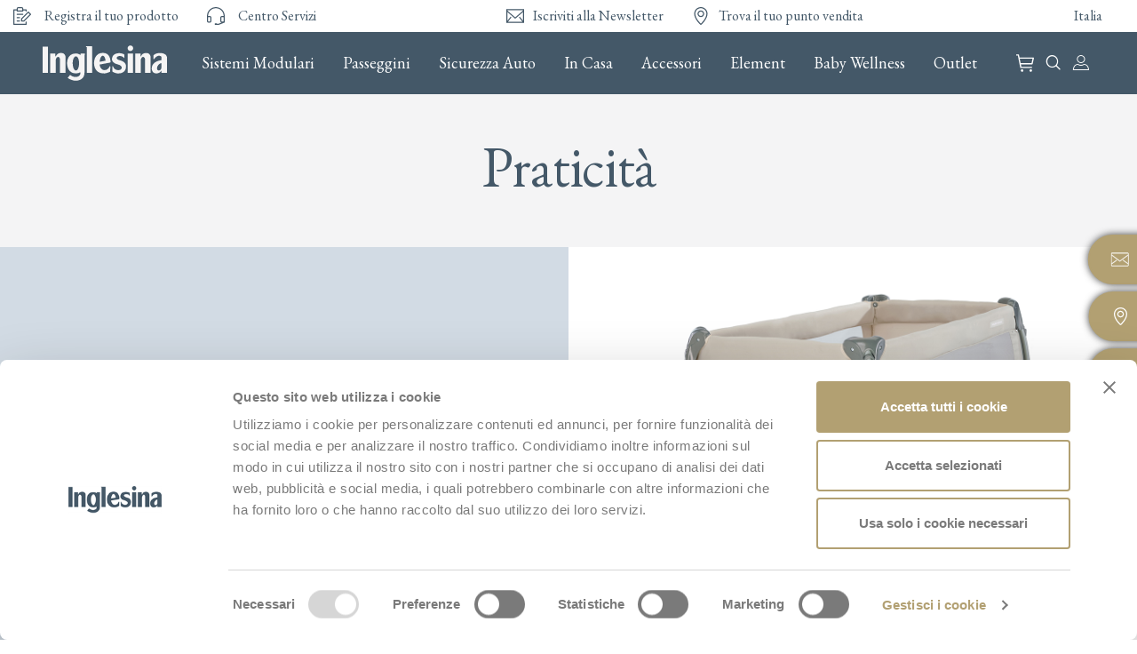

--- FILE ---
content_type: text/html; charset=UTF-8
request_url: https://www.inglesina.it/product-details/lodge-praticita/
body_size: 46110
content:
<!doctype html>
<html lang="it-IT">
<head>
    <meta charset="utf-8">
    <meta http-equiv="x-ua-compatible" content="ie=edge">
    <meta name="viewport" content="width=device-width, initial-scale=1">
    <meta name="theme-color" content="#445868"/>

    <!-- WSLproposedImprovement hardcoded markup, port to wp_head()  -->
    <link rel="stylesheet" type="text/css" media="print" href="https://www.inglesina.it/wp-content/themes/wp-inglesina/dist/styles/print.css" />

    <script src="https://www.google.com/recaptcha/api.js?hl=it" async defer></script>
    <script src="https://kit.fontawesome.com/62a64ba76c.js" crossorigin="anonymous"></script>

            
            <script data-cookieconsent="ignore">
                window.dataLayer = window.dataLayer || [];
                function gtag() {
                    dataLayer.push(arguments);
                }
                gtag("consent", "default", {
                    ad_personalization: "denied",
                    ad_storage: "denied",
                    ad_user_data: "denied",
                    analytics_storage: "denied",
                    functionality_storage: "denied",
                    personalization_storage: "denied",
                    security_storage: "granted",
                    wait_for_update: 500,
                });
                gtag("set", "ads_data_redaction", true);
                gtag("set", "url_passthrough", true);
            </script>

            <script id="Cookiebot"src="https://consent.cookiebot.com/uc.js" data-cbid="193aa402-3ef6-436d-9072-7f71aaee0524" type="text/javascript"></script>
            
            <!-- Google Tag Manager -->
            <script>(function(w,d,s,l,i){w[l]=w[l]||[];w[l].push({'gtm.start':
            new Date().getTime(),event:'gtm.js'});var f=d.getElementsByTagName(s)[0],
            j=d.createElement(s),dl=l!='dataLayer'?'&l='+l:'';j.async=true;j.src=
            'https://www.googletagmanager.com/gtm.js?id='+i+dl;f.parentNode.insertBefore(j,f);
            })(window,document,'script','dataLayer','GTM-NCRXCCLS');</script>
            <!-- End Google Tag Manager -->          
            



    
	<script src="https://prod.inglesina.it/wp-admin/admin-ajax.php?action=mercator-sso-js&#038;host=www.inglesina.it&#038;back=https%3A%2F%2Fwww.inglesina.it%2Fproduct-details%2Flodge-praticita%2F&#038;site=2&#038;nonce=fae899d4c2"></script>
	<script type="text/javascript">
		/* <![CDATA[ */
			if ( 'function' === typeof MercatorSSO ) {
				document.cookie = "wordpress_test_cookie=WP Cookie check; path=/";
				if ( document.cookie.match( /(;|^)\s*wordpress_test_cookie\=/ ) ) {
					MercatorSSO();
				}
			}
		/* ]]> */
	</script>
<script type="text/javascript">
            var ajaxurl = "https://www.inglesina.it/wp-admin/admin-ajax.php";
          </script><meta name='robots' content='noindex, follow' />

	<!-- This site is optimized with the Yoast SEO plugin v23.0 - https://yoast.com/wordpress/plugins/seo/ -->
	<title>Lodge - Praticità | Inglesina</title>
	<meta name="description" content="Scopri tutti i migliori prodotti per il tuo bambino sul nuovo sito di Inglesina: Carrozzine, Passeggini, Sistemi Quattro e molto altro. Solo su Inglesina.it!" />
	<meta property="og:locale" content="it_IT" />
	<meta property="og:type" content="article" />
	<meta property="og:title" content="Lodge - Praticità | Inglesina" />
	<meta property="og:description" content="Praticità Utilizzabile come box​ Per i più grandi può essere utilizzato come box ed è dotato di oblò laterale per non dover sollevare il bambino. Piccoli dettagli che fanno una grande differenza Borsa da trasporto Pratica e moderna, ti permette di trasportare il lettino ovunque tu vada. Ampia tasca Ti aiuta a tenere la cameretta &hellip; Continued" />
	<meta property="og:url" content="https://www.inglesina.it/product-details/lodge-praticita/" />
	<meta property="og:site_name" content="Inglesina" />
	<meta property="article:publisher" content="https://www.facebook.com/inglesinababy" />
	<meta property="article:modified_time" content="2025-05-09T11:42:05+00:00" />
	<meta property="og:image" content="https://www.inglesina.it/wp-content/uploads/sites/2/2020/07/det_LODGE-DET-04_960px.jpg" />
	<meta name="twitter:card" content="summary_large_image" />
	<script type="application/ld+json" class="yoast-schema-graph">{"@context":"https://schema.org","@graph":[{"@type":"WebPage","@id":"https://www.inglesina.it/product-details/lodge-praticita/","url":"https://www.inglesina.it/product-details/lodge-praticita/","name":"Lodge - Praticità | Inglesina","isPartOf":{"@id":"https://www.inglesina.it/#website"},"primaryImageOfPage":{"@id":"https://www.inglesina.it/product-details/lodge-praticita/#primaryimage"},"image":{"@id":"https://www.inglesina.it/product-details/lodge-praticita/#primaryimage"},"thumbnailUrl":"https://www.inglesina.it/wp-content/uploads/sites/2/2020/07/det_LODGE-DET-04_960px.jpg","datePublished":"2020-07-01T16:02:30+00:00","dateModified":"2025-05-09T11:42:05+00:00","breadcrumb":{"@id":"https://www.inglesina.it/product-details/lodge-praticita/#breadcrumb"},"inLanguage":"it-IT","potentialAction":[{"@type":"ReadAction","target":["https://www.inglesina.it/product-details/lodge-praticita/"]}]},{"@type":"ImageObject","inLanguage":"it-IT","@id":"https://www.inglesina.it/product-details/lodge-praticita/#primaryimage","url":"https://www.inglesina.it/wp-content/uploads/sites/2/2020/07/det_LODGE-DET-04_960px.jpg","contentUrl":"https://www.inglesina.it/wp-content/uploads/sites/2/2020/07/det_LODGE-DET-04_960px.jpg","width":960,"height":960},{"@type":"BreadcrumbList","@id":"https://www.inglesina.it/product-details/lodge-praticita/#breadcrumb","itemListElement":[{"@type":"ListItem","position":1,"name":"Home","item":"https://www.inglesina.it/"},{"@type":"ListItem","position":2,"name":"Dettagli Prodotto","item":"https://www.inglesina.it/product-details/"},{"@type":"ListItem","position":3,"name":"Lodge &#8211; Praticità"}]},{"@type":"WebSite","@id":"https://www.inglesina.it/#website","url":"https://www.inglesina.it/","name":"Inglesina","description":"There is a Story Inside","publisher":{"@id":"https://www.inglesina.it/#organization"},"potentialAction":[{"@type":"SearchAction","target":{"@type":"EntryPoint","urlTemplate":"https://www.inglesina.it/?s={search_term_string}"},"query-input":"required name=search_term_string"}],"inLanguage":"it-IT"},{"@type":"Organization","@id":"https://www.inglesina.it/#organization","name":"Inglesina","url":"https://www.inglesina.it/","logo":{"@type":"ImageObject","inLanguage":"it-IT","@id":"https://www.inglesina.it/#/schema/logo/image/","url":"https://www.inglesina.it/wp-content/uploads/sites/2/2020/11/logo-blue.png","contentUrl":"https://www.inglesina.it/wp-content/uploads/sites/2/2020/11/logo-blue.png","width":283,"height":80,"caption":"Inglesina"},"image":{"@id":"https://www.inglesina.it/#/schema/logo/image/"},"sameAs":["https://www.facebook.com/inglesinababy","https://www.instagram.com/inglesinababy/"]}]}</script>
	<!-- / Yoast SEO plugin. -->


<link rel='dns-prefetch' href='//widget.feedaty.com' />
<link rel='dns-prefetch' href='//cdn.scalapay.com' />
<link rel='dns-prefetch' href='//fonts.googleapis.com' />
<script type="text/javascript">
/* <![CDATA[ */
window._wpemojiSettings = {"baseUrl":"https:\/\/s.w.org\/images\/core\/emoji\/15.0.3\/72x72\/","ext":".png","svgUrl":"https:\/\/s.w.org\/images\/core\/emoji\/15.0.3\/svg\/","svgExt":".svg","source":{"concatemoji":"https:\/\/www.inglesina.it\/wp-includes\/js\/wp-emoji-release.min.js?ver=6.6.4"}};
/*! This file is auto-generated */
!function(i,n){var o,s,e;function c(e){try{var t={supportTests:e,timestamp:(new Date).valueOf()};sessionStorage.setItem(o,JSON.stringify(t))}catch(e){}}function p(e,t,n){e.clearRect(0,0,e.canvas.width,e.canvas.height),e.fillText(t,0,0);var t=new Uint32Array(e.getImageData(0,0,e.canvas.width,e.canvas.height).data),r=(e.clearRect(0,0,e.canvas.width,e.canvas.height),e.fillText(n,0,0),new Uint32Array(e.getImageData(0,0,e.canvas.width,e.canvas.height).data));return t.every(function(e,t){return e===r[t]})}function u(e,t,n){switch(t){case"flag":return n(e,"\ud83c\udff3\ufe0f\u200d\u26a7\ufe0f","\ud83c\udff3\ufe0f\u200b\u26a7\ufe0f")?!1:!n(e,"\ud83c\uddfa\ud83c\uddf3","\ud83c\uddfa\u200b\ud83c\uddf3")&&!n(e,"\ud83c\udff4\udb40\udc67\udb40\udc62\udb40\udc65\udb40\udc6e\udb40\udc67\udb40\udc7f","\ud83c\udff4\u200b\udb40\udc67\u200b\udb40\udc62\u200b\udb40\udc65\u200b\udb40\udc6e\u200b\udb40\udc67\u200b\udb40\udc7f");case"emoji":return!n(e,"\ud83d\udc26\u200d\u2b1b","\ud83d\udc26\u200b\u2b1b")}return!1}function f(e,t,n){var r="undefined"!=typeof WorkerGlobalScope&&self instanceof WorkerGlobalScope?new OffscreenCanvas(300,150):i.createElement("canvas"),a=r.getContext("2d",{willReadFrequently:!0}),o=(a.textBaseline="top",a.font="600 32px Arial",{});return e.forEach(function(e){o[e]=t(a,e,n)}),o}function t(e){var t=i.createElement("script");t.src=e,t.defer=!0,i.head.appendChild(t)}"undefined"!=typeof Promise&&(o="wpEmojiSettingsSupports",s=["flag","emoji"],n.supports={everything:!0,everythingExceptFlag:!0},e=new Promise(function(e){i.addEventListener("DOMContentLoaded",e,{once:!0})}),new Promise(function(t){var n=function(){try{var e=JSON.parse(sessionStorage.getItem(o));if("object"==typeof e&&"number"==typeof e.timestamp&&(new Date).valueOf()<e.timestamp+604800&&"object"==typeof e.supportTests)return e.supportTests}catch(e){}return null}();if(!n){if("undefined"!=typeof Worker&&"undefined"!=typeof OffscreenCanvas&&"undefined"!=typeof URL&&URL.createObjectURL&&"undefined"!=typeof Blob)try{var e="postMessage("+f.toString()+"("+[JSON.stringify(s),u.toString(),p.toString()].join(",")+"));",r=new Blob([e],{type:"text/javascript"}),a=new Worker(URL.createObjectURL(r),{name:"wpTestEmojiSupports"});return void(a.onmessage=function(e){c(n=e.data),a.terminate(),t(n)})}catch(e){}c(n=f(s,u,p))}t(n)}).then(function(e){for(var t in e)n.supports[t]=e[t],n.supports.everything=n.supports.everything&&n.supports[t],"flag"!==t&&(n.supports.everythingExceptFlag=n.supports.everythingExceptFlag&&n.supports[t]);n.supports.everythingExceptFlag=n.supports.everythingExceptFlag&&!n.supports.flag,n.DOMReady=!1,n.readyCallback=function(){n.DOMReady=!0}}).then(function(){return e}).then(function(){var e;n.supports.everything||(n.readyCallback(),(e=n.source||{}).concatemoji?t(e.concatemoji):e.wpemoji&&e.twemoji&&(t(e.twemoji),t(e.wpemoji)))}))}((window,document),window._wpemojiSettings);
/* ]]> */
</script>
<link rel='stylesheet' id='dashicons-css' href='https://www.inglesina.it/wp-includes/css/dashicons.min.css?ver=6.6.4' type='text/css' media='all' />
<link rel='stylesheet' id='thickbox-css' href='https://www.inglesina.it/wp-includes/js/thickbox/thickbox.css?ver=6.6.4' type='text/css' media='all' />
<link rel='stylesheet' id='xoo-aff-style-css' href='https://www.inglesina.it/wp-content/plugins/waitlist-woocommerce/xoo-form-fields-fw/assets/css/xoo-aff-style.css?ver=1.7' type='text/css' media='all' />
<style id='xoo-aff-style-inline-css' type='text/css'>

.xoo-aff-input-group .xoo-aff-input-icon{
	background-color:  #eee;
	color: #555;
	max-width: 40px;
	min-width: 40px;
	border-color: #cccccc;
	border-width: 1px;
	font-size: 14px;
}
.xoo-aff-group{
	margin-bottom: 30px;
}

.xoo-aff-group input[type="text"], .xoo-aff-group input[type="password"], .xoo-aff-group input[type="email"], .xoo-aff-group input[type="number"], .xoo-aff-group select, .xoo-aff-group select + .select2, .xoo-aff-group input[type="tel"]{
	background-color: #fff;
	color: #777;
	border-width: 1px;
	border-color: #cccccc;
	height: 50px;
}



.xoo-aff-group input[type="text"]::placeholder, .xoo-aff-group input[type="password"]::placeholder, .xoo-aff-group input[type="email"]::placeholder, .xoo-aff-group input[type="number"]::placeholder, .xoo-aff-group select::placeholder, .xoo-aff-group input[type="tel"]::placeholder, .xoo-aff-group .select2-selection__rendered, .xoo-aff-group .select2-container--default .select2-selection--single .select2-selection__rendered{
	color: #777;
}

.xoo-aff-group input[type="text"]:focus, .xoo-aff-group input[type="password"]:focus, .xoo-aff-group input[type="email"]:focus, .xoo-aff-group input[type="number"]:focus, .xoo-aff-group select:focus, .xoo-aff-group select + .select2:focus, .xoo-aff-group input[type="tel"]:focus{
	background-color: #ededed;
	color: #000;
}

[placeholder]:focus::-webkit-input-placeholder{
	color: #000!important;
}


.xoo-aff-input-icon + input[type="text"], .xoo-aff-input-icon + input[type="password"], .xoo-aff-input-icon + input[type="email"], .xoo-aff-input-icon + input[type="number"], .xoo-aff-input-icon + select, .xoo-aff-input-icon + select + .select2,  .xoo-aff-input-icon + input[type="tel"]{
	border-bottom-left-radius: 0;
	border-top-left-radius: 0;
}
</style>
<link rel='stylesheet' id='xoo-aff-font-awesome5-css' href='https://www.inglesina.it/wp-content/plugins/waitlist-woocommerce/xoo-form-fields-fw/lib/fontawesome5/css/all.min.css?ver=6.6.4' type='text/css' media='all' />
<style id='wp-emoji-styles-inline-css' type='text/css'>

	img.wp-smiley, img.emoji {
		display: inline !important;
		border: none !important;
		box-shadow: none !important;
		height: 1em !important;
		width: 1em !important;
		margin: 0 0.07em !important;
		vertical-align: -0.1em !important;
		background: none !important;
		padding: 0 !important;
	}
</style>
<style id='classic-theme-styles-inline-css' type='text/css'>
/*! This file is auto-generated */
.wp-block-button__link{color:#fff;background-color:#32373c;border-radius:9999px;box-shadow:none;text-decoration:none;padding:calc(.667em + 2px) calc(1.333em + 2px);font-size:1.125em}.wp-block-file__button{background:#32373c;color:#fff;text-decoration:none}
</style>
<style id='global-styles-inline-css' type='text/css'>
:root{--wp--preset--aspect-ratio--square: 1;--wp--preset--aspect-ratio--4-3: 4/3;--wp--preset--aspect-ratio--3-4: 3/4;--wp--preset--aspect-ratio--3-2: 3/2;--wp--preset--aspect-ratio--2-3: 2/3;--wp--preset--aspect-ratio--16-9: 16/9;--wp--preset--aspect-ratio--9-16: 9/16;--wp--preset--color--black: #000000;--wp--preset--color--cyan-bluish-gray: #abb8c3;--wp--preset--color--white: #ffffff;--wp--preset--color--pale-pink: #f78da7;--wp--preset--color--vivid-red: #cf2e2e;--wp--preset--color--luminous-vivid-orange: #ff6900;--wp--preset--color--luminous-vivid-amber: #fcb900;--wp--preset--color--light-green-cyan: #7bdcb5;--wp--preset--color--vivid-green-cyan: #00d084;--wp--preset--color--pale-cyan-blue: #8ed1fc;--wp--preset--color--vivid-cyan-blue: #0693e3;--wp--preset--color--vivid-purple: #9b51e0;--wp--preset--gradient--vivid-cyan-blue-to-vivid-purple: linear-gradient(135deg,rgba(6,147,227,1) 0%,rgb(155,81,224) 100%);--wp--preset--gradient--light-green-cyan-to-vivid-green-cyan: linear-gradient(135deg,rgb(122,220,180) 0%,rgb(0,208,130) 100%);--wp--preset--gradient--luminous-vivid-amber-to-luminous-vivid-orange: linear-gradient(135deg,rgba(252,185,0,1) 0%,rgba(255,105,0,1) 100%);--wp--preset--gradient--luminous-vivid-orange-to-vivid-red: linear-gradient(135deg,rgba(255,105,0,1) 0%,rgb(207,46,46) 100%);--wp--preset--gradient--very-light-gray-to-cyan-bluish-gray: linear-gradient(135deg,rgb(238,238,238) 0%,rgb(169,184,195) 100%);--wp--preset--gradient--cool-to-warm-spectrum: linear-gradient(135deg,rgb(74,234,220) 0%,rgb(151,120,209) 20%,rgb(207,42,186) 40%,rgb(238,44,130) 60%,rgb(251,105,98) 80%,rgb(254,248,76) 100%);--wp--preset--gradient--blush-light-purple: linear-gradient(135deg,rgb(255,206,236) 0%,rgb(152,150,240) 100%);--wp--preset--gradient--blush-bordeaux: linear-gradient(135deg,rgb(254,205,165) 0%,rgb(254,45,45) 50%,rgb(107,0,62) 100%);--wp--preset--gradient--luminous-dusk: linear-gradient(135deg,rgb(255,203,112) 0%,rgb(199,81,192) 50%,rgb(65,88,208) 100%);--wp--preset--gradient--pale-ocean: linear-gradient(135deg,rgb(255,245,203) 0%,rgb(182,227,212) 50%,rgb(51,167,181) 100%);--wp--preset--gradient--electric-grass: linear-gradient(135deg,rgb(202,248,128) 0%,rgb(113,206,126) 100%);--wp--preset--gradient--midnight: linear-gradient(135deg,rgb(2,3,129) 0%,rgb(40,116,252) 100%);--wp--preset--font-size--small: 13px;--wp--preset--font-size--medium: 20px;--wp--preset--font-size--large: 36px;--wp--preset--font-size--x-large: 42px;--wp--preset--font-family--inter: "Inter", sans-serif;--wp--preset--font-family--cardo: Cardo;--wp--preset--spacing--20: 0.44rem;--wp--preset--spacing--30: 0.67rem;--wp--preset--spacing--40: 1rem;--wp--preset--spacing--50: 1.5rem;--wp--preset--spacing--60: 2.25rem;--wp--preset--spacing--70: 3.38rem;--wp--preset--spacing--80: 5.06rem;--wp--preset--shadow--natural: 6px 6px 9px rgba(0, 0, 0, 0.2);--wp--preset--shadow--deep: 12px 12px 50px rgba(0, 0, 0, 0.4);--wp--preset--shadow--sharp: 6px 6px 0px rgba(0, 0, 0, 0.2);--wp--preset--shadow--outlined: 6px 6px 0px -3px rgba(255, 255, 255, 1), 6px 6px rgba(0, 0, 0, 1);--wp--preset--shadow--crisp: 6px 6px 0px rgba(0, 0, 0, 1);}:where(.is-layout-flex){gap: 0.5em;}:where(.is-layout-grid){gap: 0.5em;}body .is-layout-flex{display: flex;}.is-layout-flex{flex-wrap: wrap;align-items: center;}.is-layout-flex > :is(*, div){margin: 0;}body .is-layout-grid{display: grid;}.is-layout-grid > :is(*, div){margin: 0;}:where(.wp-block-columns.is-layout-flex){gap: 2em;}:where(.wp-block-columns.is-layout-grid){gap: 2em;}:where(.wp-block-post-template.is-layout-flex){gap: 1.25em;}:where(.wp-block-post-template.is-layout-grid){gap: 1.25em;}.has-black-color{color: var(--wp--preset--color--black) !important;}.has-cyan-bluish-gray-color{color: var(--wp--preset--color--cyan-bluish-gray) !important;}.has-white-color{color: var(--wp--preset--color--white) !important;}.has-pale-pink-color{color: var(--wp--preset--color--pale-pink) !important;}.has-vivid-red-color{color: var(--wp--preset--color--vivid-red) !important;}.has-luminous-vivid-orange-color{color: var(--wp--preset--color--luminous-vivid-orange) !important;}.has-luminous-vivid-amber-color{color: var(--wp--preset--color--luminous-vivid-amber) !important;}.has-light-green-cyan-color{color: var(--wp--preset--color--light-green-cyan) !important;}.has-vivid-green-cyan-color{color: var(--wp--preset--color--vivid-green-cyan) !important;}.has-pale-cyan-blue-color{color: var(--wp--preset--color--pale-cyan-blue) !important;}.has-vivid-cyan-blue-color{color: var(--wp--preset--color--vivid-cyan-blue) !important;}.has-vivid-purple-color{color: var(--wp--preset--color--vivid-purple) !important;}.has-black-background-color{background-color: var(--wp--preset--color--black) !important;}.has-cyan-bluish-gray-background-color{background-color: var(--wp--preset--color--cyan-bluish-gray) !important;}.has-white-background-color{background-color: var(--wp--preset--color--white) !important;}.has-pale-pink-background-color{background-color: var(--wp--preset--color--pale-pink) !important;}.has-vivid-red-background-color{background-color: var(--wp--preset--color--vivid-red) !important;}.has-luminous-vivid-orange-background-color{background-color: var(--wp--preset--color--luminous-vivid-orange) !important;}.has-luminous-vivid-amber-background-color{background-color: var(--wp--preset--color--luminous-vivid-amber) !important;}.has-light-green-cyan-background-color{background-color: var(--wp--preset--color--light-green-cyan) !important;}.has-vivid-green-cyan-background-color{background-color: var(--wp--preset--color--vivid-green-cyan) !important;}.has-pale-cyan-blue-background-color{background-color: var(--wp--preset--color--pale-cyan-blue) !important;}.has-vivid-cyan-blue-background-color{background-color: var(--wp--preset--color--vivid-cyan-blue) !important;}.has-vivid-purple-background-color{background-color: var(--wp--preset--color--vivid-purple) !important;}.has-black-border-color{border-color: var(--wp--preset--color--black) !important;}.has-cyan-bluish-gray-border-color{border-color: var(--wp--preset--color--cyan-bluish-gray) !important;}.has-white-border-color{border-color: var(--wp--preset--color--white) !important;}.has-pale-pink-border-color{border-color: var(--wp--preset--color--pale-pink) !important;}.has-vivid-red-border-color{border-color: var(--wp--preset--color--vivid-red) !important;}.has-luminous-vivid-orange-border-color{border-color: var(--wp--preset--color--luminous-vivid-orange) !important;}.has-luminous-vivid-amber-border-color{border-color: var(--wp--preset--color--luminous-vivid-amber) !important;}.has-light-green-cyan-border-color{border-color: var(--wp--preset--color--light-green-cyan) !important;}.has-vivid-green-cyan-border-color{border-color: var(--wp--preset--color--vivid-green-cyan) !important;}.has-pale-cyan-blue-border-color{border-color: var(--wp--preset--color--pale-cyan-blue) !important;}.has-vivid-cyan-blue-border-color{border-color: var(--wp--preset--color--vivid-cyan-blue) !important;}.has-vivid-purple-border-color{border-color: var(--wp--preset--color--vivid-purple) !important;}.has-vivid-cyan-blue-to-vivid-purple-gradient-background{background: var(--wp--preset--gradient--vivid-cyan-blue-to-vivid-purple) !important;}.has-light-green-cyan-to-vivid-green-cyan-gradient-background{background: var(--wp--preset--gradient--light-green-cyan-to-vivid-green-cyan) !important;}.has-luminous-vivid-amber-to-luminous-vivid-orange-gradient-background{background: var(--wp--preset--gradient--luminous-vivid-amber-to-luminous-vivid-orange) !important;}.has-luminous-vivid-orange-to-vivid-red-gradient-background{background: var(--wp--preset--gradient--luminous-vivid-orange-to-vivid-red) !important;}.has-very-light-gray-to-cyan-bluish-gray-gradient-background{background: var(--wp--preset--gradient--very-light-gray-to-cyan-bluish-gray) !important;}.has-cool-to-warm-spectrum-gradient-background{background: var(--wp--preset--gradient--cool-to-warm-spectrum) !important;}.has-blush-light-purple-gradient-background{background: var(--wp--preset--gradient--blush-light-purple) !important;}.has-blush-bordeaux-gradient-background{background: var(--wp--preset--gradient--blush-bordeaux) !important;}.has-luminous-dusk-gradient-background{background: var(--wp--preset--gradient--luminous-dusk) !important;}.has-pale-ocean-gradient-background{background: var(--wp--preset--gradient--pale-ocean) !important;}.has-electric-grass-gradient-background{background: var(--wp--preset--gradient--electric-grass) !important;}.has-midnight-gradient-background{background: var(--wp--preset--gradient--midnight) !important;}.has-small-font-size{font-size: var(--wp--preset--font-size--small) !important;}.has-medium-font-size{font-size: var(--wp--preset--font-size--medium) !important;}.has-large-font-size{font-size: var(--wp--preset--font-size--large) !important;}.has-x-large-font-size{font-size: var(--wp--preset--font-size--x-large) !important;}
:where(.wp-block-post-template.is-layout-flex){gap: 1.25em;}:where(.wp-block-post-template.is-layout-grid){gap: 1.25em;}
:where(.wp-block-columns.is-layout-flex){gap: 2em;}:where(.wp-block-columns.is-layout-grid){gap: 2em;}
:root :where(.wp-block-pullquote){font-size: 1.5em;line-height: 1.6;}
</style>
<link rel='stylesheet' id='diennea-elementor-toolbox-css' href='https://www.inglesina.it/wp-content/plugins/elementor-toolbox/public/css/diennea-elementor-toolbox-public.css?ver=1.0.0' type='text/css' media='all' />
<link rel='stylesheet' id='woocommerce-layout-css' href='https://www.inglesina.it/wp-content/plugins/woocommerce/assets/css/woocommerce-layout.css?ver=9.1.5' type='text/css' media='all' />
<link rel='stylesheet' id='woocommerce-smallscreen-css' href='https://www.inglesina.it/wp-content/plugins/woocommerce/assets/css/woocommerce-smallscreen.css?ver=9.1.5' type='text/css' media='only screen and (max-width: 768px)' />
<link rel='stylesheet' id='woocommerce-general-css' href='https://www.inglesina.it/wp-content/plugins/woocommerce/assets/css/woocommerce.css?ver=9.1.5' type='text/css' media='all' />
<style id='woocommerce-inline-inline-css' type='text/css'>
.woocommerce form .form-row .required { visibility: visible; }
</style>
<link rel='stylesheet' id='cart-upsell-for-woocommerce-css' href='https://www.inglesina.it/wp-content/plugins/cart-upsell-for-woocommerce/public/css/cart-upsell-for-woocommerce-public.css?ver=1.0.8' type='text/css' media='all' />
<link rel='stylesheet' id='feedaty-rating-for-woocommerce-css' href='https://www.inglesina.it/wp-content/plugins/feedaty-rating-for-woocommerce/public/css/feedaty-rating-for-woocommerce-public.css?ver=1.0.16' type='text/css' media='all' />
<link rel='stylesheet' id='eh-style-css' href='https://www.inglesina.it/wp-content/plugins/payment-gateway-stripe-and-woocommerce-integration/assets/css/eh-style.css?ver=3.9.9' type='text/css' media='all' />
<link rel='stylesheet' id='woo-variation-swatches-css' href='https://www.inglesina.it/wp-content/plugins/woo-variation-swatches/assets/css/frontend.min.css?ver=1698218441' type='text/css' media='all' />
<style id='woo-variation-swatches-inline-css' type='text/css'>
:root {
--wvs-tick:url("data:image/svg+xml;utf8,%3Csvg filter='drop-shadow(0px 0px 2px rgb(0 0 0 / .8))' xmlns='http://www.w3.org/2000/svg'  viewBox='0 0 30 30'%3E%3Cpath fill='none' stroke='%23ffffff' stroke-linecap='round' stroke-linejoin='round' stroke-width='4' d='M4 16L11 23 27 7'/%3E%3C/svg%3E");

--wvs-cross:url("data:image/svg+xml;utf8,%3Csvg filter='drop-shadow(0px 0px 5px rgb(255 255 255 / .6))' xmlns='http://www.w3.org/2000/svg' width='72px' height='72px' viewBox='0 0 24 24'%3E%3Cpath fill='none' stroke='%23455868' stroke-linecap='round' stroke-width='0.6' d='M5 5L19 19M19 5L5 19'/%3E%3C/svg%3E");
--wvs-single-product-item-width:30px;
--wvs-single-product-item-height:30px;
--wvs-single-product-item-font-size:16px}
</style>
<link rel='stylesheet' id='xoo-wl-style-css' href='https://www.inglesina.it/wp-content/plugins/waitlist-woocommerce/assets/css/xoo-wl-style.css?ver=2.7.6' type='text/css' media='all' />
<style id='xoo-wl-style-inline-css' type='text/css'>

			button.xoo-wl-action-btn{
				background-color: #445868;
				color: #fff;
				padding: 10px;
			}
			button.xoo-wl-submit-btn{
				max-width: 300px;
			}
			button.xoo-wl-open-form-btn{
				max-width: 300px;
			}
			.xoo-wl-inmodal{
				max-width: 800px;
				max-height: 600px;
			}
		
			.xoo-wl-sidebar{
				background-image: url(https://www.inglesina.it/wp-content/uploads/sites/2/2024/10/inglesina-quid-2-stroller-blu-beach-boy.jpg);
				min-width: 40%;
			}
				.xoo-wl-modal:before {
				    content: '';
				    display: inline-block;
				    height: 100%;
				    vertical-align: middle;
				    margin-right: -0.25em;
				}
			
				.xoo-wl-inmodal{
					display: inline-flex;
					max-height: 90%;
					height: auto;
				}

				.xoo-wl-sidebar, .xoo-wl-wrap{
					height: auto;
				}
			
</style>
<link rel='stylesheet' id='xoo-wl-fonts-css' href='https://www.inglesina.it/wp-content/plugins/waitlist-woocommerce/assets/css/xoo-wl-fonts.css?ver=2.7.6' type='text/css' media='all' />
<link rel='stylesheet' id='elementor-icons-css' href='https://www.inglesina.it/wp-content/plugins/elementor/assets/lib/eicons/css/elementor-icons.min.css?ver=5.30.0' type='text/css' media='all' />
<link rel='stylesheet' id='elementor-frontend-css' href='https://www.inglesina.it/wp-content/plugins/elementor/assets/css/frontend.min.css?ver=3.23.1' type='text/css' media='all' />
<link rel='stylesheet' id='swiper-css' href='https://www.inglesina.it/wp-content/plugins/elementor/assets/lib/swiper/v8/css/swiper.min.css?ver=8.4.5' type='text/css' media='all' />
<link rel='stylesheet' id='elementor-post-8325-css' href='https://www.inglesina.it/wp-content/uploads/sites/2/elementor/css/post-8325.css?ver=1739797045' type='text/css' media='all' />
<link rel='stylesheet' id='elementor-pro-css' href='https://www.inglesina.it/wp-content/plugins/elementor-pro/assets/css/frontend.min.css?ver=3.21.3' type='text/css' media='all' />
<link rel='stylesheet' id='font-awesome-5-all-css' href='https://www.inglesina.it/wp-content/plugins/elementor/assets/lib/font-awesome/css/all.min.css?ver=3.23.1' type='text/css' media='all' />
<link rel='stylesheet' id='font-awesome-4-shim-css' href='https://www.inglesina.it/wp-content/plugins/elementor/assets/lib/font-awesome/css/v4-shims.min.css?ver=3.23.1' type='text/css' media='all' />
<link rel='stylesheet' id='elementor-post-8729-css' href='https://www.inglesina.it/wp-content/uploads/sites/2/elementor/css/post-8729.css?ver=1746790930' type='text/css' media='all' />
<link rel='stylesheet' id='wc-pb-checkout-blocks-css' href='https://www.inglesina.it/wp-content/plugins/woocommerce-product-bundles/assets/css/frontend/checkout-blocks.css?ver=6.18.6' type='text/css' media='all' />
<style id='wc-pb-checkout-blocks-inline-css' type='text/css'>
table.wc-block-cart-items .wc-block-cart-items__row.is-bundle__meta_hidden .wc-block-components-product-details__include, .wc-block-components-order-summary-item.is-bundle__meta_hidden .wc-block-components-product-details__include { display:none; } table.wc-block-cart-items .wc-block-cart-items__row.is-bundle .wc-block-components-product-details__include .wc-block-components-product-details__name, .wc-block-components-order-summary-item.is-bundle .wc-block-components-product-details__include .wc-block-components-product-details__name { display:block; margin-bottom: 0.5em } table.wc-block-cart-items .wc-block-cart-items__row.is-bundle .wc-block-components-product-details__include:not(:first-of-type) .wc-block-components-product-details__name, .wc-block-components-order-summary-item.is-bundle .wc-block-components-product-details__include:not(:first-of-type) .wc-block-components-product-details__name { display:none } table.wc-block-cart-items .wc-block-cart-items__row.is-bundle .wc-block-components-product-details__include + li:not( .wc-block-components-product-details__include ), .wc-block-components-order-summary-item.is-bundle .wc-block-components-product-details__include + li:not( .wc-block-components-product-details__include ) { margin-top:0.5em }
</style>
<link rel='stylesheet' id='wc-bundle-style-css' href='https://www.inglesina.it/wp-content/plugins/woocommerce-product-bundles/assets/css/frontend/woocommerce.css?ver=6.18.6' type='text/css' media='all' />
<link rel='stylesheet' id='google/fonts-css' href='https://fonts.googleapis.com/css2?family=EB+Garamond:ital,wght@0,400;0,600;0,700;1,400;1,600;1,700&#038;display=swap' type='text/css' media='all' />
<link rel='stylesheet' id='sage/css-css' href='https://www.inglesina.it/wp-content/themes/wp-inglesina/dist/styles/main.css?v1104' type='text/css' media='all' />
<link rel='stylesheet' id='woocommerce/css-css' href='https://www.inglesina.it/wp-content/themes/wp-inglesina/dist/styles/woocommerce.css' type='text/css' media='all' />
<link rel='stylesheet' id='elementor-ws/css-css' href='https://www.inglesina.it/wp-content/themes/wp-inglesina/dist/styles/elementor-ws.css?v5' type='text/css' media='all' />
<link rel='stylesheet' id='bootstrap_datepicker-css' href='https://www.inglesina.it/wp-content/themes/wp-inglesina/dist/styles/bootstrap-datepicker.standalone.min.css' type='text/css' media='all' />
<link rel='stylesheet' id='google-fonts-1-css' href='https://fonts.googleapis.com/css?family=EB+Garamond%3A100%2C100italic%2C200%2C200italic%2C300%2C300italic%2C400%2C400italic%2C500%2C500italic%2C600%2C600italic%2C700%2C700italic%2C800%2C800italic%2C900%2C900italic%7CRoboto+Slab%3A100%2C100italic%2C200%2C200italic%2C300%2C300italic%2C400%2C400italic%2C500%2C500italic%2C600%2C600italic%2C700%2C700italic%2C800%2C800italic%2C900%2C900italic%7CRoboto%3A100%2C100italic%2C200%2C200italic%2C300%2C300italic%2C400%2C400italic%2C500%2C500italic%2C600%2C600italic%2C700%2C700italic%2C800%2C800italic%2C900%2C900italic&#038;display=auto&#038;ver=6.6.4' type='text/css' media='all' />
<link rel="preconnect" href="https://fonts.gstatic.com/" crossorigin><script type="text/javascript" src="https://www.inglesina.it/wp-includes/js/jquery/jquery.min.js?ver=3.7.1" id="jquery-core-js"></script>
<script type="text/javascript" src="https://www.inglesina.it/wp-includes/js/jquery/jquery-migrate.min.js?ver=3.4.1" id="jquery-migrate-js"></script>
<script type="text/javascript" id="xoo-aff-js-js-extra">
/* <![CDATA[ */
var xoo_aff_localize = {"adminurl":"https:\/\/www.inglesina.it\/wp-admin\/admin-ajax.php","countries":"{\"AF\":\"Afghanistan\",\"AX\":\"\u00c5land Islands\",\"AL\":\"Albania\",\"DZ\":\"Algeria\",\"AS\":\"American Samoa\",\"AD\":\"Andorra\",\"AO\":\"Angola\",\"AI\":\"Anguilla\",\"AQ\":\"Antarctica\",\"AG\":\"Antigua and Barbuda\",\"AR\":\"Argentina\",\"AM\":\"Armenia\",\"AW\":\"Aruba\",\"AU\":\"Australia\",\"AT\":\"Austria\",\"AZ\":\"Azerbaijan\",\"BS\":\"Bahamas\",\"BH\":\"Bahrain\",\"BD\":\"Bangladesh\",\"BB\":\"Barbados\",\"BY\":\"Belarus\",\"BE\":\"Belgium\",\"PW\":\"Belau\",\"BZ\":\"Belize\",\"BJ\":\"Benin\",\"BM\":\"Bermuda\",\"BT\":\"Bhutan\",\"BO\":\"Bolivia\",\"BQ\":\"Bonaire, Saint Eustatius and Saba\",\"BA\":\"Bosnia and Herzegovina\",\"BW\":\"Botswana\",\"BV\":\"Bouvet Island\",\"BR\":\"Brazil\",\"IO\":\"British Indian Ocean Territory\",\"BN\":\"Brunei\",\"BG\":\"Bulgaria\",\"BF\":\"Burkina Faso\",\"BI\":\"Burundi\",\"KH\":\"Cambodia\",\"CM\":\"Cameroon\",\"CA\":\"Canada\",\"CV\":\"Cape Verde\",\"KY\":\"Cayman Islands\",\"CF\":\"Central African Republic\",\"TD\":\"Chad\",\"CL\":\"Chile\",\"CN\":\"China\",\"CX\":\"Christmas Island\",\"CC\":\"Cocos (Keeling) Islands\",\"CO\":\"Colombia\",\"KM\":\"Comoros\",\"CG\":\"Congo (Brazzaville)\",\"CD\":\"Congo (Kinshasa)\",\"CK\":\"Cook Islands\",\"CR\":\"Costa Rica\",\"HR\":\"Croatia\",\"CU\":\"Cuba\",\"CW\":\"Cura\u00e7ao\",\"CY\":\"Cyprus\",\"CZ\":\"Czech Republic\",\"DK\":\"Denmark\",\"DJ\":\"Djibouti\",\"DM\":\"Dominica\",\"DO\":\"Dominican Republic\",\"EC\":\"Ecuador\",\"EG\":\"Egypt\",\"SV\":\"El Salvador\",\"GQ\":\"Equatorial Guinea\",\"ER\":\"Eritrea\",\"EE\":\"Estonia\",\"ET\":\"Ethiopia\",\"FK\":\"Falkland Islands\",\"FO\":\"Faroe Islands\",\"FJ\":\"Fiji\",\"FI\":\"Finland\",\"FR\":\"France\",\"GF\":\"French Guiana\",\"PF\":\"French Polynesia\",\"TF\":\"French Southern Territories\",\"GA\":\"Gabon\",\"GM\":\"Gambia\",\"GE\":\"Georgia\",\"DE\":\"Germany\",\"GH\":\"Ghana\",\"GI\":\"Gibraltar\",\"GR\":\"Greece\",\"GL\":\"Greenland\",\"GD\":\"Grenada\",\"GP\":\"Guadeloupe\",\"GU\":\"Guam\",\"GT\":\"Guatemala\",\"GG\":\"Guernsey\",\"GN\":\"Guinea\",\"GW\":\"Guinea-Bissau\",\"GY\":\"Guyana\",\"HT\":\"Haiti\",\"HM\":\"Heard Island and McDonald Islands\",\"HN\":\"Honduras\",\"HK\":\"Hong Kong\",\"HU\":\"Hungary\",\"IS\":\"Iceland\",\"IN\":\"India\",\"ID\":\"Indonesia\",\"IR\":\"Iran\",\"IQ\":\"Iraq\",\"IE\":\"Ireland\",\"IM\":\"Isle of Man\",\"IL\":\"Israel\",\"IT\":\"Italy\",\"CI\":\"Ivory Coast\",\"JM\":\"Jamaica\",\"JP\":\"Japan\",\"JE\":\"Jersey\",\"JO\":\"Jordan\",\"KZ\":\"Kazakhstan\",\"KE\":\"Kenya\",\"KI\":\"Kiribati\",\"KW\":\"Kuwait\",\"KG\":\"Kyrgyzstan\",\"LA\":\"Laos\",\"LV\":\"Latvia\",\"LB\":\"Lebanon\",\"LS\":\"Lesotho\",\"LR\":\"Liberia\",\"LY\":\"Libya\",\"LI\":\"Liechtenstein\",\"LT\":\"Lithuania\",\"LU\":\"Luxembourg\",\"MO\":\"Macao S.A.R., China\",\"MK\":\"North Macedonia\",\"MG\":\"Madagascar\",\"MW\":\"Malawi\",\"MY\":\"Malaysia\",\"MV\":\"Maldives\",\"ML\":\"Mali\",\"MT\":\"Malta\",\"MH\":\"Marshall Islands\",\"MQ\":\"Martinique\",\"MR\":\"Mauritania\",\"MU\":\"Mauritius\",\"YT\":\"Mayotte\",\"MX\":\"Mexico\",\"FM\":\"Micronesia\",\"MD\":\"Moldova\",\"MC\":\"Monaco\",\"MN\":\"Mongolia\",\"ME\":\"Montenegro\",\"MS\":\"Montserrat\",\"MA\":\"Morocco\",\"MZ\":\"Mozambique\",\"MM\":\"Myanmar\",\"NA\":\"Namibia\",\"NR\":\"Nauru\",\"NP\":\"Nepal\",\"NL\":\"Netherlands\",\"NC\":\"New Caledonia\",\"NZ\":\"New Zealand\",\"NI\":\"Nicaragua\",\"NE\":\"Niger\",\"NG\":\"Nigeria\",\"NU\":\"Niue\",\"NF\":\"Norfolk Island\",\"MP\":\"Northern Mariana Islands\",\"KP\":\"North Korea\",\"NO\":\"Norway\",\"OM\":\"Oman\",\"PK\":\"Pakistan\",\"PS\":\"Palestinian Territory\",\"PA\":\"Panama\",\"PG\":\"Papua New Guinea\",\"PY\":\"Paraguay\",\"PE\":\"Peru\",\"PH\":\"Philippines\",\"PN\":\"Pitcairn\",\"PL\":\"Poland\",\"PT\":\"Portugal\",\"PR\":\"Puerto Rico\",\"QA\":\"Qatar\",\"RE\":\"Reunion\",\"RO\":\"Romania\",\"RU\":\"Russia\",\"RW\":\"Rwanda\",\"BL\":\"Saint Barth\u00e9lemy\",\"SH\":\"Saint Helena\",\"KN\":\"Saint Kitts and Nevis\",\"LC\":\"Saint Lucia\",\"MF\":\"Saint Martin (French part)\",\"SX\":\"Saint Martin (Dutch part)\",\"PM\":\"Saint Pierre and Miquelon\",\"VC\":\"Saint Vincent and the Grenadines\",\"SM\":\"San Marino\",\"ST\":\"S\u00e3o Tom\u00e9 and Pr\u00edncipe\",\"SA\":\"Saudi Arabia\",\"SN\":\"Senegal\",\"RS\":\"Serbia\",\"SC\":\"Seychelles\",\"SL\":\"Sierra Leone\",\"SG\":\"Singapore\",\"SK\":\"Slovakia\",\"SI\":\"Slovenia\",\"SB\":\"Solomon Islands\",\"SO\":\"Somalia\",\"ZA\":\"South Africa\",\"GS\":\"South Georgia\\\/Sandwich Islands\",\"KR\":\"South Korea\",\"SS\":\"South Sudan\",\"ES\":\"Spain\",\"LK\":\"Sri Lanka\",\"SD\":\"Sudan\",\"SR\":\"Suriname\",\"SJ\":\"Svalbard and Jan Mayen\",\"SZ\":\"Swaziland\",\"SE\":\"Sweden\",\"CH\":\"Switzerland\",\"SY\":\"Syria\",\"TW\":\"Taiwan\",\"TJ\":\"Tajikistan\",\"TZ\":\"Tanzania\",\"TH\":\"Thailand\",\"TL\":\"Timor-Leste\",\"TG\":\"Togo\",\"TK\":\"Tokelau\",\"TO\":\"Tonga\",\"TT\":\"Trinidad and Tobago\",\"TN\":\"Tunisia\",\"TR\":\"Turkey\",\"TM\":\"Turkmenistan\",\"TC\":\"Turks and Caicos Islands\",\"TV\":\"Tuvalu\",\"UG\":\"Uganda\",\"UA\":\"Ukraine\",\"AE\":\"United Arab Emirates\",\"GB\":\"United Kingdom (UK)\",\"US\":\"United States (US)\",\"UM\":\"United States (US) Minor Outlying Islands\",\"UY\":\"Uruguay\",\"UZ\":\"Uzbekistan\",\"VU\":\"Vanuatu\",\"VA\":\"Vatican\",\"VE\":\"Venezuela\",\"VN\":\"Vietnam\",\"VG\":\"Virgin Islands (British)\",\"VI\":\"Virgin Islands (US)\",\"WF\":\"Wallis and Futuna\",\"EH\":\"Western Sahara\",\"WS\":\"Samoa\",\"YE\":\"Yemen\",\"ZM\":\"Zambia\",\"ZW\":\"Zimbabwe\"}","states":"{\"AF\":[],\"AO\":{\"BGO\":\"Bengo\",\"BLU\":\"Benguela\",\"BIE\":\"Bi\\u00e9\",\"CAB\":\"Cabinda\",\"CNN\":\"Cunene\",\"HUA\":\"Huambo\",\"HUI\":\"Hu\\u00edla\",\"CCU\":\"Kuando Kubango\",\"CNO\":\"Kwanza-Norte\",\"CUS\":\"Kwanza-Sul\",\"LUA\":\"Luanda\",\"LNO\":\"Lunda-Norte\",\"LSU\":\"Lunda-Sul\",\"MAL\":\"Malanje\",\"MOX\":\"Moxico\",\"NAM\":\"Namibe\",\"UIG\":\"U\\u00edge\",\"ZAI\":\"Zaire\"},\"AR\":{\"C\":\"Ciudad Aut\u00f3noma de Buenos Aires\",\"B\":\"Buenos Aires\",\"K\":\"Catamarca\",\"H\":\"Chaco\",\"U\":\"Chubut\",\"X\":\"C\u00f3rdoba\",\"W\":\"Corrientes\",\"E\":\"Entre R\u00edos\",\"P\":\"Formosa\",\"Y\":\"Jujuy\",\"L\":\"La Pampa\",\"F\":\"La Rioja\",\"M\":\"Mendoza\",\"N\":\"Misiones\",\"Q\":\"Neuqu\u00e9n\",\"R\":\"R\u00edo Negro\",\"A\":\"Salta\",\"J\":\"San Juan\",\"D\":\"San Luis\",\"Z\":\"Santa Cruz\",\"S\":\"Santa Fe\",\"G\":\"Santiago del Estero\",\"V\":\"Tierra del Fuego\",\"T\":\"Tucum\u00e1n\"},\"AT\":[],\"AU\":{\"ACT\":\"Australian Capital Territory\",\"NSW\":\"New South Wales\",\"NT\":\"Northern Territory\",\"QLD\":\"Queensland\",\"SA\":\"South Australia\",\"TAS\":\"Tasmania\",\"VIC\":\"Victoria\",\"WA\":\"Western Australia\"},\"AX\":[],\"BD\":{\"BD-05\":\"Bagerhat\",\"BD-01\":\"Bandarban\",\"BD-02\":\"Barguna\",\"BD-06\":\"Barishal\",\"BD-07\":\"Bhola\",\"BD-03\":\"Bogura\",\"BD-04\":\"Brahmanbaria\",\"BD-09\":\"Chandpur\",\"BD-10\":\"Chattogram\",\"BD-12\":\"Chuadanga\",\"BD-11\":\"Cox's Bazar\",\"BD-08\":\"Cumilla\",\"BD-13\":\"Dhaka\",\"BD-14\":\"Dinajpur\",\"BD-15\":\"Faridpur \",\"BD-16\":\"Feni\",\"BD-19\":\"Gaibandha\",\"BD-18\":\"Gazipur\",\"BD-17\":\"Gopalganj\",\"BD-20\":\"Habiganj\",\"BD-21\":\"Jamalpur\",\"BD-22\":\"Jashore\",\"BD-25\":\"Jhalokati\",\"BD-23\":\"Jhenaidah\",\"BD-24\":\"Joypurhat\",\"BD-29\":\"Khagrachhari\",\"BD-27\":\"Khulna\",\"BD-26\":\"Kishoreganj\",\"BD-28\":\"Kurigram\",\"BD-30\":\"Kushtia\",\"BD-31\":\"Lakshmipur\",\"BD-32\":\"Lalmonirhat\",\"BD-36\":\"Madaripur\",\"BD-37\":\"Magura\",\"BD-33\":\"Manikganj \",\"BD-39\":\"Meherpur\",\"BD-38\":\"Moulvibazar\",\"BD-35\":\"Munshiganj\",\"BD-34\":\"Mymensingh\",\"BD-48\":\"Naogaon\",\"BD-43\":\"Narail\",\"BD-40\":\"Narayanganj\",\"BD-42\":\"Narsingdi\",\"BD-44\":\"Natore\",\"BD-45\":\"Nawabganj\",\"BD-41\":\"Netrakona\",\"BD-46\":\"Nilphamari\",\"BD-47\":\"Noakhali\",\"BD-49\":\"Pabna\",\"BD-52\":\"Panchagarh\",\"BD-51\":\"Patuakhali\",\"BD-50\":\"Pirojpur\",\"BD-53\":\"Rajbari\",\"BD-54\":\"Rajshahi\",\"BD-56\":\"Rangamati\",\"BD-55\":\"Rangpur\",\"BD-58\":\"Satkhira\",\"BD-62\":\"Shariatpur\",\"BD-57\":\"Sherpur\",\"BD-59\":\"Sirajganj\",\"BD-61\":\"Sunamganj\",\"BD-60\":\"Sylhet\",\"BD-63\":\"Tangail\",\"BD-64\":\"Thakurgaon\"},\"BE\":[],\"BG\":{\"BG-01\":\"Blagoevgrad\",\"BG-02\":\"Burgas\",\"BG-08\":\"Dobrich\",\"BG-07\":\"Gabrovo\",\"BG-26\":\"Haskovo\",\"BG-09\":\"Kardzhali\",\"BG-10\":\"Kyustendil\",\"BG-11\":\"Lovech\",\"BG-12\":\"Montana\",\"BG-13\":\"Pazardzhik\",\"BG-14\":\"Pernik\",\"BG-15\":\"Pleven\",\"BG-16\":\"Plovdiv\",\"BG-17\":\"Razgrad\",\"BG-18\":\"Ruse\",\"BG-27\":\"Shumen\",\"BG-19\":\"Silistra\",\"BG-20\":\"Sliven\",\"BG-21\":\"Smolyan\",\"BG-23\":\"Sofia\",\"BG-22\":\"Sofia-Grad\",\"BG-24\":\"Stara Zagora\",\"BG-25\":\"Targovishte\",\"BG-03\":\"Varna\",\"BG-04\":\"Veliko Tarnovo\",\"BG-05\":\"Vidin\",\"BG-06\":\"Vratsa\",\"BG-28\":\"Yambol\"},\"BH\":[],\"BI\":[],\"BO\":{\"B\":\"Chuquisaca\",\"H\":\"Beni\",\"C\":\"Cochabamba\",\"L\":\"La Paz\",\"O\":\"Oruro\",\"N\":\"Pando\",\"P\":\"Potos\\u00ed\",\"S\":\"Santa Cruz\",\"T\":\"Tarija\"},\"BR\":{\"AC\":\"Acre\",\"AL\":\"Alagoas\",\"AP\":\"Amap\u00e1\",\"AM\":\"Amazonas\",\"BA\":\"Bahia\",\"CE\":\"Cear\u00e1\",\"DF\":\"Distrito Federal\",\"ES\":\"Esp\u00edrito Santo\",\"GO\":\"Goi\u00e1s\",\"MA\":\"Maranh\u00e3o\",\"MT\":\"Mato Grosso\",\"MS\":\"Mato Grosso do Sul\",\"MG\":\"Minas Gerais\",\"PA\":\"Par\u00e1\",\"PB\":\"Para\u00edba\",\"PR\":\"Paran\u00e1\",\"PE\":\"Pernambuco\",\"PI\":\"Piau\u00ed\",\"RJ\":\"Rio de Janeiro\",\"RN\":\"Rio Grande do Norte\",\"RS\":\"Rio Grande do Sul\",\"RO\":\"Rond\u00f4nia\",\"RR\":\"Roraima\",\"SC\":\"Santa Catarina\",\"SP\":\"S\u00e3o Paulo\",\"SE\":\"Sergipe\",\"TO\":\"Tocantins\"},\"CA\":{\"AB\":\"Alberta\",\"BC\":\"British Columbia\",\"MB\":\"Manitoba\",\"NB\":\"New Brunswick\",\"NL\":\"Newfoundland and Labrador\",\"NT\":\"Northwest Territories\",\"NS\":\"Nova Scotia\",\"NU\":\"Nunavut\",\"ON\":\"Ontario\",\"PE\":\"Prince Edward Island\",\"QC\":\"Quebec\",\"SK\":\"Saskatchewan\",\"YT\":\"Yukon Territory\"},\"CH\":{\"AG\":\"Aargau\",\"AR\":\"Appenzell Ausserrhoden\",\"AI\":\"Appenzell Innerrhoden\",\"BL\":\"Basel-Landschaft\",\"BS\":\"Basel-Stadt\",\"BE\":\"Bern\",\"FR\":\"Fribourg\",\"GE\":\"Geneva\",\"GL\":\"Glarus\",\"GR\":\"Graub\u00fcnden\",\"JU\":\"Jura\",\"LU\":\"Luzern\",\"NE\":\"Neuch\u00e2tel\",\"NW\":\"Nidwalden\",\"OW\":\"Obwalden\",\"SH\":\"Schaffhausen\",\"SZ\":\"Schwyz\",\"SO\":\"Solothurn\",\"SG\":\"St. Gallen\",\"TG\":\"Thurgau\",\"TI\":\"Ticino\",\"UR\":\"Uri\",\"VS\":\"Valais\",\"VD\":\"Vaud\",\"ZG\":\"Zug\",\"ZH\":\"Z\u00fcrich\"},\"CN\":{\"CN1\":\"Yunnan \\\/ \u4e91\u5357\",\"CN2\":\"Beijing \\\/ \u5317\u4eac\",\"CN3\":\"Tianjin \\\/ \u5929\u6d25\",\"CN4\":\"Hebei \\\/ \u6cb3\u5317\",\"CN5\":\"Shanxi \\\/ \u5c71\u897f\",\"CN6\":\"Inner Mongolia \\\/ \u5167\u8499\u53e4\",\"CN7\":\"Liaoning \\\/ \u8fbd\u5b81\",\"CN8\":\"Jilin \\\/ \u5409\u6797\",\"CN9\":\"Heilongjiang \\\/ \u9ed1\u9f99\u6c5f\",\"CN10\":\"Shanghai \\\/ \u4e0a\u6d77\",\"CN11\":\"Jiangsu \\\/ \u6c5f\u82cf\",\"CN12\":\"Zhejiang \\\/ \u6d59\u6c5f\",\"CN13\":\"Anhui \\\/ \u5b89\u5fbd\",\"CN14\":\"Fujian \\\/ \u798f\u5efa\",\"CN15\":\"Jiangxi \\\/ \u6c5f\u897f\",\"CN16\":\"Shandong \\\/ \u5c71\u4e1c\",\"CN17\":\"Henan \\\/ \u6cb3\u5357\",\"CN18\":\"Hubei \\\/ \u6e56\u5317\",\"CN19\":\"Hunan \\\/ \u6e56\u5357\",\"CN20\":\"Guangdong \\\/ \u5e7f\u4e1c\",\"CN21\":\"Guangxi Zhuang \\\/ \u5e7f\u897f\u58ee\u65cf\",\"CN22\":\"Hainan \\\/ \u6d77\u5357\",\"CN23\":\"Chongqing \\\/ \u91cd\u5e86\",\"CN24\":\"Sichuan \\\/ \u56db\u5ddd\",\"CN25\":\"Guizhou \\\/ \u8d35\u5dde\",\"CN26\":\"Shaanxi \\\/ \u9655\u897f\",\"CN27\":\"Gansu \\\/ \u7518\u8083\",\"CN28\":\"Qinghai \\\/ \u9752\u6d77\",\"CN29\":\"Ningxia Hui \\\/ \u5b81\u590f\",\"CN30\":\"Macau \\\/ \u6fb3\u95e8\",\"CN31\":\"Tibet \\\/ \u897f\u85cf\",\"CN32\":\"Xinjiang \\\/ \u65b0\u7586\"},\"CZ\":[],\"DE\":[],\"DK\":[],\"EE\":[],\"ES\":{\"C\":\"A Coru\u00f1a\",\"VI\":\"Araba\\\/\u00c1lava\",\"AB\":\"Albacete\",\"A\":\"Alicante\",\"AL\":\"Almer\u00eda\",\"O\":\"Asturias\",\"AV\":\"\u00c1vila\",\"BA\":\"Badajoz\",\"PM\":\"Baleares\",\"B\":\"Barcelona\",\"BU\":\"Burgos\",\"CC\":\"C\u00e1ceres\",\"CA\":\"C\u00e1diz\",\"S\":\"Cantabria\",\"CS\":\"Castell\u00f3n\",\"CE\":\"Ceuta\",\"CR\":\"Ciudad Real\",\"CO\":\"C\u00f3rdoba\",\"CU\":\"Cuenca\",\"GI\":\"Girona\",\"GR\":\"Granada\",\"GU\":\"Guadalajara\",\"SS\":\"Gipuzkoa\",\"H\":\"Huelva\",\"HU\":\"Huesca\",\"J\":\"Ja\u00e9n\",\"LO\":\"La Rioja\",\"GC\":\"Las Palmas\",\"LE\":\"Le\u00f3n\",\"L\":\"Lleida\",\"LU\":\"Lugo\",\"M\":\"Madrid\",\"MA\":\"M\u00e1laga\",\"ML\":\"Melilla\",\"MU\":\"Murcia\",\"NA\":\"Navarra\",\"OR\":\"Ourense\",\"P\":\"Palencia\",\"PO\":\"Pontevedra\",\"SA\":\"Salamanca\",\"TF\":\"Santa Cruz de Tenerife\",\"SG\":\"Segovia\",\"SE\":\"Sevilla\",\"SO\":\"Soria\",\"T\":\"Tarragona\",\"TE\":\"Teruel\",\"TO\":\"Toledo\",\"V\":\"Valencia\",\"VA\":\"Valladolid\",\"BI\":\"Bizkaia\",\"ZA\":\"Zamora\",\"Z\":\"Zaragoza\"},\"FI\":[],\"FR\":[],\"GP\":[],\"GR\":{\"I\":\"\\u0391\\u03c4\\u03c4\\u03b9\\u03ba\\u03ae\",\"A\":\"\\u0391\\u03bd\\u03b1\\u03c4\\u03bf\\u03bb\\u03b9\\u03ba\\u03ae \\u039c\\u03b1\\u03ba\\u03b5\\u03b4\\u03bf\\u03bd\\u03af\\u03b1 \\u03ba\\u03b1\\u03b9 \\u0398\\u03c1\\u03ac\\u03ba\\u03b7\",\"B\":\"\\u039a\\u03b5\\u03bd\\u03c4\\u03c1\\u03b9\\u03ba\\u03ae \\u039c\\u03b1\\u03ba\\u03b5\\u03b4\\u03bf\\u03bd\\u03af\\u03b1\",\"C\":\"\\u0394\\u03c5\\u03c4\\u03b9\\u03ba\\u03ae \\u039c\\u03b1\\u03ba\\u03b5\\u03b4\\u03bf\\u03bd\\u03af\\u03b1\",\"D\":\"\\u0389\\u03c0\\u03b5\\u03b9\\u03c1\\u03bf\\u03c2\",\"E\":\"\\u0398\\u03b5\\u03c3\\u03c3\\u03b1\\u03bb\\u03af\\u03b1\",\"F\":\"\\u0399\\u03cc\\u03bd\\u03b9\\u03bf\\u03b9 \\u039d\\u03ae\\u03c3\\u03bf\\u03b9\",\"G\":\"\\u0394\\u03c5\\u03c4\\u03b9\\u03ba\\u03ae \\u0395\\u03bb\\u03bb\\u03ac\\u03b4\\u03b1\",\"H\":\"\\u03a3\\u03c4\\u03b5\\u03c1\\u03b5\\u03ac \\u0395\\u03bb\\u03bb\\u03ac\\u03b4\\u03b1\",\"J\":\"\\u03a0\\u03b5\\u03bb\\u03bf\\u03c0\\u03cc\\u03bd\\u03bd\\u03b7\\u03c3\\u03bf\\u03c2\",\"K\":\"\\u0392\\u03cc\\u03c1\\u03b5\\u03b9\\u03bf \\u0391\\u03b9\\u03b3\\u03b1\\u03af\\u03bf\",\"L\":\"\\u039d\\u03cc\\u03c4\\u03b9\\u03bf \\u0391\\u03b9\\u03b3\\u03b1\\u03af\\u03bf\",\"M\":\"\\u039a\\u03c1\\u03ae\\u03c4\\u03b7\"},\"GF\":[],\"HK\":{\"HONG KONG\":\"Hong Kong Island\",\"KOWLOON\":\"Kowloon\",\"NEW TERRITORIES\":\"New Territories\"},\"HU\":{\"BK\":\"B\\u00e1cs-Kiskun\",\"BE\":\"B\\u00e9k\\u00e9s\",\"BA\":\"Baranya\",\"BZ\":\"Borsod-Aba\\u00faj-Zempl\\u00e9n\",\"BU\":\"Budapest\",\"CS\":\"Csongr\\u00e1d\",\"FE\":\"Fej\\u00e9r\",\"GS\":\"Gy\\u0151r-Moson-Sopron\",\"HB\":\"Hajd\\u00fa-Bihar\",\"HE\":\"Heves\",\"JN\":\"J\\u00e1sz-Nagykun-Szolnok\",\"KE\":\"Kom\\u00e1rom-Esztergom\",\"NO\":\"N\\u00f3gr\\u00e1d\",\"PE\":\"Pest\",\"SO\":\"Somogy\",\"SZ\":\"Szabolcs-Szatm\\u00e1r-Bereg\",\"TO\":\"Tolna\",\"VA\":\"Vas\",\"VE\":\"Veszpr\\u00e9m\",\"ZA\":\"Zala\"},\"ID\":{\"AC\":\"Daerah Istimewa Aceh\",\"SU\":\"Sumatera Utara\",\"SB\":\"Sumatera Barat\",\"RI\":\"Riau\",\"KR\":\"Kepulauan Riau\",\"JA\":\"Jambi\",\"SS\":\"Sumatera Selatan\",\"BB\":\"Bangka Belitung\",\"BE\":\"Bengkulu\",\"LA\":\"Lampung\",\"JK\":\"DKI Jakarta\",\"JB\":\"Jawa Barat\",\"BT\":\"Banten\",\"JT\":\"Jawa Tengah\",\"JI\":\"Jawa Timur\",\"YO\":\"Daerah Istimewa Yogyakarta\",\"BA\":\"Bali\",\"NB\":\"Nusa Tenggara Barat\",\"NT\":\"Nusa Tenggara Timur\",\"KB\":\"Kalimantan Barat\",\"KT\":\"Kalimantan Tengah\",\"KI\":\"Kalimantan Timur\",\"KS\":\"Kalimantan Selatan\",\"KU\":\"Kalimantan Utara\",\"SA\":\"Sulawesi Utara\",\"ST\":\"Sulawesi Tengah\",\"SG\":\"Sulawesi Tenggara\",\"SR\":\"Sulawesi Barat\",\"SN\":\"Sulawesi Selatan\",\"GO\":\"Gorontalo\",\"MA\":\"Maluku\",\"MU\":\"Maluku Utara\",\"PA\":\"Papua\",\"PB\":\"Papua Barat\"},\"IE\":{\"CW\":\"Carlow\",\"CN\":\"Cavan\",\"CE\":\"Clare\",\"CO\":\"Cork\",\"DL\":\"Donegal\",\"D\":\"Dublin\",\"G\":\"Galway\",\"KY\":\"Kerry\",\"KE\":\"Kildare\",\"KK\":\"Kilkenny\",\"LS\":\"Laois\",\"LM\":\"Leitrim\",\"LK\":\"Limerick\",\"LD\":\"Longford\",\"LH\":\"Louth\",\"MO\":\"Mayo\",\"MH\":\"Meath\",\"MN\":\"Monaghan\",\"OY\":\"Offaly\",\"RN\":\"Roscommon\",\"SO\":\"Sligo\",\"TA\":\"Tipperary\",\"WD\":\"Waterford\",\"WH\":\"Westmeath\",\"WX\":\"Wexford\",\"WW\":\"Wicklow\"},\"IN\":{\"AP\":\"Andhra Pradesh\",\"AR\":\"Arunachal Pradesh\",\"AS\":\"Assam\",\"BR\":\"Bihar\",\"CT\":\"Chhattisgarh\",\"GA\":\"Goa\",\"GJ\":\"Gujarat\",\"HR\":\"Haryana\",\"HP\":\"Himachal Pradesh\",\"JK\":\"Jammu and Kashmir\",\"JH\":\"Jharkhand\",\"KA\":\"Karnataka\",\"KL\":\"Kerala\",\"MP\":\"Madhya Pradesh\",\"MH\":\"Maharashtra\",\"MN\":\"Manipur\",\"ML\":\"Meghalaya\",\"MZ\":\"Mizoram\",\"NL\":\"Nagaland\",\"OR\":\"Orissa\",\"PB\":\"Punjab\",\"RJ\":\"Rajasthan\",\"SK\":\"Sikkim\",\"TN\":\"Tamil Nadu\",\"TS\":\"Telangana\",\"TR\":\"Tripura\",\"UK\":\"Uttarakhand\",\"UP\":\"Uttar Pradesh\",\"WB\":\"West Bengal\",\"AN\":\"Andaman and Nicobar Islands\",\"CH\":\"Chandigarh\",\"DN\":\"Dadra and Nagar Haveli\",\"DD\":\"Daman and Diu\",\"DL\":\"Delhi\",\"LD\":\"Lakshadeep\",\"PY\":\"Pondicherry (Puducherry)\"},\"IR\":{\"KHZ\":\"Khuzestan  (\\u062e\\u0648\\u0632\\u0633\\u062a\\u0627\\u0646)\",\"THR\":\"Tehran  (\\u062a\\u0647\\u0631\\u0627\\u0646)\",\"ILM\":\"Ilaam (\\u0627\\u06cc\\u0644\\u0627\\u0645)\",\"BHR\":\"Bushehr (\\u0628\\u0648\\u0634\\u0647\\u0631)\",\"ADL\":\"Ardabil (\\u0627\\u0631\\u062f\\u0628\\u06cc\\u0644)\",\"ESF\":\"Isfahan (\\u0627\\u0635\\u0641\\u0647\\u0627\\u0646)\",\"YZD\":\"Yazd (\\u06cc\\u0632\\u062f)\",\"KRH\":\"Kermanshah (\\u06a9\\u0631\\u0645\\u0627\\u0646\\u0634\\u0627\\u0647)\",\"KRN\":\"Kerman (\\u06a9\\u0631\\u0645\\u0627\\u0646)\",\"HDN\":\"Hamadan (\\u0647\\u0645\\u062f\\u0627\\u0646)\",\"GZN\":\"Ghazvin (\\u0642\\u0632\\u0648\\u06cc\\u0646)\",\"ZJN\":\"Zanjan (\\u0632\\u0646\\u062c\\u0627\\u0646)\",\"LRS\":\"Luristan (\\u0644\\u0631\\u0633\\u062a\\u0627\\u0646)\",\"ABZ\":\"Alborz (\\u0627\\u0644\\u0628\\u0631\\u0632)\",\"EAZ\":\"East Azarbaijan (\\u0622\\u0630\\u0631\\u0628\\u0627\\u06cc\\u062c\\u0627\\u0646 \\u0634\\u0631\\u0642\\u06cc)\",\"WAZ\":\"West Azarbaijan (\\u0622\\u0630\\u0631\\u0628\\u0627\\u06cc\\u062c\\u0627\\u0646 \\u063a\\u0631\\u0628\\u06cc)\",\"CHB\":\"Chaharmahal and Bakhtiari (\\u0686\\u0647\\u0627\\u0631\\u0645\\u062d\\u0627\\u0644 \\u0648 \\u0628\\u062e\\u062a\\u06cc\\u0627\\u0631\\u06cc)\",\"SKH\":\"South Khorasan (\\u062e\\u0631\\u0627\\u0633\\u0627\\u0646 \\u062c\\u0646\\u0648\\u0628\\u06cc)\",\"RKH\":\"Razavi Khorasan (\\u062e\\u0631\\u0627\\u0633\\u0627\\u0646 \\u0631\\u0636\\u0648\\u06cc)\",\"NKH\":\"North Khorasan (\\u062e\\u0631\\u0627\\u0633\\u0627\\u0646 \\u0634\\u0645\\u0627\\u0644\\u06cc)\",\"SMN\":\"Semnan (\\u0633\\u0645\\u0646\\u0627\\u0646)\",\"FRS\":\"Fars (\\u0641\\u0627\\u0631\\u0633)\",\"QHM\":\"Qom (\\u0642\\u0645)\",\"KRD\":\"Kurdistan \\\/ \\u06a9\\u0631\\u062f\\u0633\\u062a\\u0627\\u0646)\",\"KBD\":\"Kohgiluyeh and BoyerAhmad (\\u06a9\\u0647\\u06af\\u06cc\\u0644\\u0648\\u06cc\\u06cc\\u0647 \\u0648 \\u0628\\u0648\\u06cc\\u0631\\u0627\\u062d\\u0645\\u062f)\",\"GLS\":\"Golestan (\\u06af\\u0644\\u0633\\u062a\\u0627\\u0646)\",\"GIL\":\"Gilan (\\u06af\\u06cc\\u0644\\u0627\\u0646)\",\"MZN\":\"Mazandaran (\\u0645\\u0627\\u0632\\u0646\\u062f\\u0631\\u0627\\u0646)\",\"MKZ\":\"Markazi (\\u0645\\u0631\\u06a9\\u0632\\u06cc)\",\"HRZ\":\"Hormozgan (\\u0647\\u0631\\u0645\\u0632\\u06af\\u0627\\u0646)\",\"SBN\":\"Sistan and Baluchestan (\\u0633\\u06cc\\u0633\\u062a\\u0627\\u0646 \\u0648 \\u0628\\u0644\\u0648\\u0686\\u0633\\u062a\\u0627\\u0646)\"},\"IS\":[],\"IT\":{\"AG\":\"Agrigento\",\"AL\":\"Alessandria\",\"AN\":\"Ancona\",\"AO\":\"Aosta\",\"AR\":\"Arezzo\",\"AP\":\"Ascoli Piceno\",\"AT\":\"Asti\",\"AV\":\"Avellino\",\"BA\":\"Bari\",\"BT\":\"Barletta-Andria-Trani\",\"BL\":\"Belluno\",\"BN\":\"Benevento\",\"BG\":\"Bergamo\",\"BI\":\"Biella\",\"BO\":\"Bologna\",\"BZ\":\"Bolzano\",\"BS\":\"Brescia\",\"BR\":\"Brindisi\",\"CA\":\"Cagliari\",\"CL\":\"Caltanissetta\",\"CB\":\"Campobasso\",\"CE\":\"Caserta\",\"CT\":\"Catania\",\"CZ\":\"Catanzaro\",\"CH\":\"Chieti\",\"CO\":\"Como\",\"CS\":\"Cosenza\",\"CR\":\"Cremona\",\"KR\":\"Crotone\",\"CN\":\"Cuneo\",\"EN\":\"Enna\",\"FM\":\"Fermo\",\"FE\":\"Ferrara\",\"FI\":\"Firenze\",\"FG\":\"Foggia\",\"FC\":\"Forl\\u00ec-Cesena\",\"FR\":\"Frosinone\",\"GE\":\"Genova\",\"GO\":\"Gorizia\",\"GR\":\"Grosseto\",\"IM\":\"Imperia\",\"IS\":\"Isernia\",\"SP\":\"La Spezia\",\"AQ\":\"L'Aquila\",\"LT\":\"Latina\",\"LE\":\"Lecce\",\"LC\":\"Lecco\",\"LI\":\"Livorno\",\"LO\":\"Lodi\",\"LU\":\"Lucca\",\"MC\":\"Macerata\",\"MN\":\"Mantova\",\"MS\":\"Massa-Carrara\",\"MT\":\"Matera\",\"ME\":\"Messina\",\"MI\":\"Milano\",\"MO\":\"Modena\",\"MB\":\"Monza e della Brianza\",\"NA\":\"Napoli\",\"NO\":\"Novara\",\"NU\":\"Nuoro\",\"OR\":\"Oristano\",\"PD\":\"Padova\",\"PA\":\"Palermo\",\"PR\":\"Parma\",\"PV\":\"Pavia\",\"PG\":\"Perugia\",\"PU\":\"Pesaro e Urbino\",\"PE\":\"Pescara\",\"PC\":\"Piacenza\",\"PI\":\"Pisa\",\"PT\":\"Pistoia\",\"PN\":\"Pordenone\",\"PZ\":\"Potenza\",\"PO\":\"Prato\",\"RG\":\"Ragusa\",\"RA\":\"Ravenna\",\"RC\":\"Reggio Calabria\",\"RE\":\"Reggio Emilia\",\"RI\":\"Rieti\",\"RN\":\"Rimini\",\"RM\":\"Roma\",\"RO\":\"Rovigo\",\"SA\":\"Salerno\",\"SS\":\"Sassari\",\"SV\":\"Savona\",\"SI\":\"Siena\",\"SR\":\"Siracusa\",\"SO\":\"Sondrio\",\"SU\":\"Sud Sardegna\",\"TA\":\"Taranto\",\"TE\":\"Teramo\",\"TR\":\"Terni\",\"TO\":\"Torino\",\"TP\":\"Trapani\",\"TN\":\"Trento\",\"TV\":\"Treviso\",\"TS\":\"Trieste\",\"UD\":\"Udine\",\"VA\":\"Varese\",\"VE\":\"Venezia\",\"VB\":\"Verbano-Cusio-Ossola\",\"VC\":\"Vercelli\",\"VR\":\"Verona\",\"VV\":\"Vibo Valentia\",\"VI\":\"Vicenza\",\"VT\":\"Viterbo\"},\"IL\":[],\"IM\":[],\"JP\":{\"JP01\":\"Hokkaido\",\"JP02\":\"Aomori\",\"JP03\":\"Iwate\",\"JP04\":\"Miyagi\",\"JP05\":\"Akita\",\"JP06\":\"Yamagata\",\"JP07\":\"Fukushima\",\"JP08\":\"Ibaraki\",\"JP09\":\"Tochigi\",\"JP10\":\"Gunma\",\"JP11\":\"Saitama\",\"JP12\":\"Chiba\",\"JP13\":\"Tokyo\",\"JP14\":\"Kanagawa\",\"JP15\":\"Niigata\",\"JP16\":\"Toyama\",\"JP17\":\"Ishikawa\",\"JP18\":\"Fukui\",\"JP19\":\"Yamanashi\",\"JP20\":\"Nagano\",\"JP21\":\"Gifu\",\"JP22\":\"Shizuoka\",\"JP23\":\"Aichi\",\"JP24\":\"Mie\",\"JP25\":\"Shiga\",\"JP26\":\"Kyoto\",\"JP27\":\"Osaka\",\"JP28\":\"Hyogo\",\"JP29\":\"Nara\",\"JP30\":\"Wakayama\",\"JP31\":\"Tottori\",\"JP32\":\"Shimane\",\"JP33\":\"Okayama\",\"JP34\":\"Hiroshima\",\"JP35\":\"Yamaguchi\",\"JP36\":\"Tokushima\",\"JP37\":\"Kagawa\",\"JP38\":\"Ehime\",\"JP39\":\"Kochi\",\"JP40\":\"Fukuoka\",\"JP41\":\"Saga\",\"JP42\":\"Nagasaki\",\"JP43\":\"Kumamoto\",\"JP44\":\"Oita\",\"JP45\":\"Miyazaki\",\"JP46\":\"Kagoshima\",\"JP47\":\"Okinawa\"},\"KR\":[],\"KW\":[],\"LB\":[],\"LR\":{\"BM\":\"Bomi\",\"BN\":\"Bong\",\"GA\":\"Gbarpolu\",\"GB\":\"Grand Bassa\",\"GC\":\"Grand Cape Mount\",\"GG\":\"Grand Gedeh\",\"GK\":\"Grand Kru\",\"LO\":\"Lofa\",\"MA\":\"Margibi\",\"MY\":\"Maryland\",\"MO\":\"Montserrado\",\"NM\":\"Nimba\",\"RV\":\"Rivercess\",\"RG\":\"River Gee\",\"SN\":\"Sinoe\"},\"LU\":[],\"MD\":{\"C\":\"Chi\u0219in\u0103u\",\"BL\":\"B\u0103l\u021bi\",\"AN\":\"Anenii Noi\",\"BS\":\"Basarabeasca\",\"BR\":\"Briceni\",\"CH\":\"Cahul\",\"CT\":\"Cantemir\",\"CL\":\"C\u0103l\u0103ra\u0219i\",\"CS\":\"C\u0103u\u0219eni\",\"CM\":\"Cimi\u0219lia\",\"CR\":\"Criuleni\",\"DN\":\"Dondu\u0219eni\",\"DR\":\"Drochia\",\"DB\":\"Dub\u0103sari\",\"ED\":\"Edine\u021b\",\"FL\":\"F\u0103le\u0219ti\",\"FR\":\"Flore\u0219ti\",\"GE\":\"UTA G\u0103g\u0103uzia\",\"GL\":\"Glodeni\",\"HN\":\"H\u00eence\u0219ti\",\"IL\":\"Ialoveni\",\"LV\":\"Leova\",\"NS\":\"Nisporeni\",\"OC\":\"Ocni\u021ba\",\"OR\":\"Orhei\",\"RZ\":\"Rezina\",\"RS\":\"R\u00ee\u0219cani\",\"SG\":\"S\u00eengerei\",\"SR\":\"Soroca\",\"ST\":\"Str\u0103\u0219eni\",\"SD\":\"\u0218old\u0103ne\u0219ti\",\"SV\":\"\u0218tefan Vod\u0103\",\"TR\":\"Taraclia\",\"TL\":\"Telene\u0219ti\",\"UN\":\"Ungheni\"},\"MQ\":[],\"MT\":[],\"MX\":{\"DF\":\"Ciudad de M\u00e9xico\",\"JA\":\"Jalisco\",\"NL\":\"Nuevo Le\u00f3n\",\"AG\":\"Aguascalientes\",\"BC\":\"Baja California\",\"BS\":\"Baja California Sur\",\"CM\":\"Campeche\",\"CS\":\"Chiapas\",\"CH\":\"Chihuahua\",\"CO\":\"Coahuila\",\"CL\":\"Colima\",\"DG\":\"Durango\",\"GT\":\"Guanajuato\",\"GR\":\"Guerrero\",\"HG\":\"Hidalgo\",\"MX\":\"Estado de M\u00e9xico\",\"MI\":\"Michoac\u00e1n\",\"MO\":\"Morelos\",\"NA\":\"Nayarit\",\"OA\":\"Oaxaca\",\"PU\":\"Puebla\",\"QT\":\"Quer\u00e9taro\",\"QR\":\"Quintana Roo\",\"SL\":\"San Luis Potos\u00ed\",\"SI\":\"Sinaloa\",\"SO\":\"Sonora\",\"TB\":\"Tabasco\",\"TM\":\"Tamaulipas\",\"TL\":\"Tlaxcala\",\"VE\":\"Veracruz\",\"YU\":\"Yucat\u00e1n\",\"ZA\":\"Zacatecas\"},\"MY\":{\"JHR\":\"Johor\",\"KDH\":\"Kedah\",\"KTN\":\"Kelantan\",\"LBN\":\"Labuan\",\"MLK\":\"Malacca (Melaka)\",\"NSN\":\"Negeri Sembilan\",\"PHG\":\"Pahang\",\"PNG\":\"Penang (Pulau Pinang)\",\"PRK\":\"Perak\",\"PLS\":\"Perlis\",\"SBH\":\"Sabah\",\"SWK\":\"Sarawak\",\"SGR\":\"Selangor\",\"TRG\":\"Terengganu\",\"PJY\":\"Putrajaya\",\"KUL\":\"Kuala Lumpur\"},\"NG\":{\"AB\":\"Abia\",\"FC\":\"Abuja\",\"AD\":\"Adamawa\",\"AK\":\"Akwa Ibom\",\"AN\":\"Anambra\",\"BA\":\"Bauchi\",\"BY\":\"Bayelsa\",\"BE\":\"Benue\",\"BO\":\"Borno\",\"CR\":\"Cross River\",\"DE\":\"Delta\",\"EB\":\"Ebonyi\",\"ED\":\"Edo\",\"EK\":\"Ekiti\",\"EN\":\"Enugu\",\"GO\":\"Gombe\",\"IM\":\"Imo\",\"JI\":\"Jigawa\",\"KD\":\"Kaduna\",\"KN\":\"Kano\",\"KT\":\"Katsina\",\"KE\":\"Kebbi\",\"KO\":\"Kogi\",\"KW\":\"Kwara\",\"LA\":\"Lagos\",\"NA\":\"Nasarawa\",\"NI\":\"Niger\",\"OG\":\"Ogun\",\"ON\":\"Ondo\",\"OS\":\"Osun\",\"OY\":\"Oyo\",\"PL\":\"Plateau\",\"RI\":\"Rivers\",\"SO\":\"Sokoto\",\"TA\":\"Taraba\",\"YO\":\"Yobe\",\"ZA\":\"Zamfara\"},\"NL\":[],\"NO\":[],\"NP\":{\"BAG\":\"Bagmati\",\"BHE\":\"Bheri\",\"DHA\":\"Dhaulagiri\",\"GAN\":\"Gandaki\",\"JAN\":\"Janakpur\",\"KAR\":\"Karnali\",\"KOS\":\"Koshi\",\"LUM\":\"Lumbini\",\"MAH\":\"Mahakali\",\"MEC\":\"Mechi\",\"NAR\":\"Narayani\",\"RAP\":\"Rapti\",\"SAG\":\"Sagarmatha\",\"SET\":\"Seti\"},\"NZ\":{\"NL\":\"Northland\",\"AK\":\"Auckland\",\"WA\":\"Waikato\",\"BP\":\"Bay of Plenty\",\"TK\":\"Taranaki\",\"GI\":\"Gisborne\",\"HB\":\"Hawke\u2019s Bay\",\"MW\":\"Manawatu-Wanganui\",\"WE\":\"Wellington\",\"NS\":\"Nelson\",\"MB\":\"Marlborough\",\"TM\":\"Tasman\",\"WC\":\"West Coast\",\"CT\":\"Canterbury\",\"OT\":\"Otago\",\"SL\":\"Southland\"},\"PE\":{\"CAL\":\"El Callao\",\"LMA\":\"Municipalidad Metropolitana de Lima\",\"AMA\":\"Amazonas\",\"ANC\":\"Ancash\",\"APU\":\"Apur\u00edmac\",\"ARE\":\"Arequipa\",\"AYA\":\"Ayacucho\",\"CAJ\":\"Cajamarca\",\"CUS\":\"Cusco\",\"HUV\":\"Huancavelica\",\"HUC\":\"Hu\u00e1nuco\",\"ICA\":\"Ica\",\"JUN\":\"Jun\u00edn\",\"LAL\":\"La Libertad\",\"LAM\":\"Lambayeque\",\"LIM\":\"Lima\",\"LOR\":\"Loreto\",\"MDD\":\"Madre de Dios\",\"MOQ\":\"Moquegua\",\"PAS\":\"Pasco\",\"PIU\":\"Piura\",\"PUN\":\"Puno\",\"SAM\":\"San Mart\u00edn\",\"TAC\":\"Tacna\",\"TUM\":\"Tumbes\",\"UCA\":\"Ucayali\"},\"PH\":{\"ABR\":\"Abra\",\"AGN\":\"Agusan del Norte\",\"AGS\":\"Agusan del Sur\",\"AKL\":\"Aklan\",\"ALB\":\"Albay\",\"ANT\":\"Antique\",\"APA\":\"Apayao\",\"AUR\":\"Aurora\",\"BAS\":\"Basilan\",\"BAN\":\"Bataan\",\"BTN\":\"Batanes\",\"BTG\":\"Batangas\",\"BEN\":\"Benguet\",\"BIL\":\"Biliran\",\"BOH\":\"Bohol\",\"BUK\":\"Bukidnon\",\"BUL\":\"Bulacan\",\"CAG\":\"Cagayan\",\"CAN\":\"Camarines Norte\",\"CAS\":\"Camarines Sur\",\"CAM\":\"Camiguin\",\"CAP\":\"Capiz\",\"CAT\":\"Catanduanes\",\"CAV\":\"Cavite\",\"CEB\":\"Cebu\",\"COM\":\"Compostela Valley\",\"NCO\":\"Cotabato\",\"DAV\":\"Davao del Norte\",\"DAS\":\"Davao del Sur\",\"DAC\":\"Davao Occidental\",\"DAO\":\"Davao Oriental\",\"DIN\":\"Dinagat Islands\",\"EAS\":\"Eastern Samar\",\"GUI\":\"Guimaras\",\"IFU\":\"Ifugao\",\"ILN\":\"Ilocos Norte\",\"ILS\":\"Ilocos Sur\",\"ILI\":\"Iloilo\",\"ISA\":\"Isabela\",\"KAL\":\"Kalinga\",\"LUN\":\"La Union\",\"LAG\":\"Laguna\",\"LAN\":\"Lanao del Norte\",\"LAS\":\"Lanao del Sur\",\"LEY\":\"Leyte\",\"MAG\":\"Maguindanao\",\"MAD\":\"Marinduque\",\"MAS\":\"Masbate\",\"MSC\":\"Misamis Occidental\",\"MSR\":\"Misamis Oriental\",\"MOU\":\"Mountain Province\",\"NEC\":\"Negros Occidental\",\"NER\":\"Negros Oriental\",\"NSA\":\"Northern Samar\",\"NUE\":\"Nueva Ecija\",\"NUV\":\"Nueva Vizcaya\",\"MDC\":\"Occidental Mindoro\",\"MDR\":\"Oriental Mindoro\",\"PLW\":\"Palawan\",\"PAM\":\"Pampanga\",\"PAN\":\"Pangasinan\",\"QUE\":\"Quezon\",\"QUI\":\"Quirino\",\"RIZ\":\"Rizal\",\"ROM\":\"Romblon\",\"WSA\":\"Samar\",\"SAR\":\"Sarangani\",\"SIQ\":\"Siquijor\",\"SOR\":\"Sorsogon\",\"SCO\":\"South Cotabato\",\"SLE\":\"Southern Leyte\",\"SUK\":\"Sultan Kudarat\",\"SLU\":\"Sulu\",\"SUN\":\"Surigao del Norte\",\"SUR\":\"Surigao del Sur\",\"TAR\":\"Tarlac\",\"TAW\":\"Tawi-Tawi\",\"ZMB\":\"Zambales\",\"ZAN\":\"Zamboanga del Norte\",\"ZAS\":\"Zamboanga del Sur\",\"ZSI\":\"Zamboanga Sibugay\",\"00\":\"Metro Manila\"},\"PK\":{\"JK\":\"Azad Kashmir\",\"BA\":\"Balochistan\",\"TA\":\"FATA\",\"GB\":\"Gilgit Baltistan\",\"IS\":\"Islamabad Capital Territory\",\"KP\":\"Khyber Pakhtunkhwa\",\"PB\":\"Punjab\",\"SD\":\"Sindh\"},\"PL\":[],\"PT\":[],\"PY\":{\"PY-ASU\":\"Asunci\u00f3n\",\"PY-1\":\"Concepci\u00f3n\",\"PY-2\":\"San Pedro\",\"PY-3\":\"Cordillera\",\"PY-4\":\"Guair\u00e1\",\"PY-5\":\"Caaguaz\u00fa\",\"PY-6\":\"Caazap\u00e1\",\"PY-7\":\"Itap\u00faa\",\"PY-8\":\"Misiones\",\"PY-9\":\"Paraguar\u00ed\",\"PY-10\":\"Alto Paran\u00e1\",\"PY-11\":\"Central\",\"PY-12\":\"\u00d1eembuc\u00fa\",\"PY-13\":\"Amambay\",\"PY-14\":\"Canindey\u00fa\",\"PY-15\":\"Presidente Hayes\",\"PY-16\":\"Alto Paraguay\",\"PY-17\":\"Boquer\u00f3n\"},\"RE\":[],\"RO\":{\"AB\":\"Alba\",\"AR\":\"Arad\",\"AG\":\"Arge\u0219\",\"BC\":\"Bac\u0103u\",\"BH\":\"Bihor\",\"BN\":\"Bistri\u021ba-N\u0103s\u0103ud\",\"BT\":\"Boto\u0219ani\",\"BR\":\"Br\u0103ila\",\"BV\":\"Bra\u0219ov\",\"B\":\"Bucure\u0219ti\",\"BZ\":\"Buz\u0103u\",\"CL\":\"C\u0103l\u0103ra\u0219i\",\"CS\":\"Cara\u0219-Severin\",\"CJ\":\"Cluj\",\"CT\":\"Constan\u021ba\",\"CV\":\"Covasna\",\"DB\":\"D\u00e2mbovi\u021ba\",\"DJ\":\"Dolj\",\"GL\":\"Gala\u021bi\",\"GR\":\"Giurgiu\",\"GJ\":\"Gorj\",\"HR\":\"Harghita\",\"HD\":\"Hunedoara\",\"IL\":\"Ialomi\u021ba\",\"IS\":\"Ia\u0219i\",\"IF\":\"Ilfov\",\"MM\":\"Maramure\u0219\",\"MH\":\"Mehedin\u021bi\",\"MS\":\"Mure\u0219\",\"NT\":\"Neam\u021b\",\"OT\":\"Olt\",\"PH\":\"Prahova\",\"SJ\":\"S\u0103laj\",\"SM\":\"Satu Mare\",\"SB\":\"Sibiu\",\"SV\":\"Suceava\",\"TR\":\"Teleorman\",\"TM\":\"Timi\u0219\",\"TL\":\"Tulcea\",\"VL\":\"V\u00e2lcea\",\"VS\":\"Vaslui\",\"VN\":\"Vrancea\"},\"RS\":[],\"SG\":[],\"SK\":[],\"SI\":[],\"TH\":{\"TH-37\":\"Amnat Charoen\",\"TH-15\":\"Ang Thong\",\"TH-14\":\"Ayutthaya\",\"TH-10\":\"Bangkok\",\"TH-38\":\"Bueng Kan\",\"TH-31\":\"Buri Ram\",\"TH-24\":\"Chachoengsao\",\"TH-18\":\"Chai Nat\",\"TH-36\":\"Chaiyaphum\",\"TH-22\":\"Chanthaburi\",\"TH-50\":\"Chiang Mai\",\"TH-57\":\"Chiang Rai\",\"TH-20\":\"Chonburi\",\"TH-86\":\"Chumphon\",\"TH-46\":\"Kalasin\",\"TH-62\":\"Kamphaeng Phet\",\"TH-71\":\"Kanchanaburi\",\"TH-40\":\"Khon Kaen\",\"TH-81\":\"Krabi\",\"TH-52\":\"Lampang\",\"TH-51\":\"Lamphun\",\"TH-42\":\"Loei\",\"TH-16\":\"Lopburi\",\"TH-58\":\"Mae Hong Son\",\"TH-44\":\"Maha Sarakham\",\"TH-49\":\"Mukdahan\",\"TH-26\":\"Nakhon Nayok\",\"TH-73\":\"Nakhon Pathom\",\"TH-48\":\"Nakhon Phanom\",\"TH-30\":\"Nakhon Ratchasima\",\"TH-60\":\"Nakhon Sawan\",\"TH-80\":\"Nakhon Si Thammarat\",\"TH-55\":\"Nan\",\"TH-96\":\"Narathiwat\",\"TH-39\":\"Nong Bua Lam Phu\",\"TH-43\":\"Nong Khai\",\"TH-12\":\"Nonthaburi\",\"TH-13\":\"Pathum Thani\",\"TH-94\":\"Pattani\",\"TH-82\":\"Phang Nga\",\"TH-93\":\"Phatthalung\",\"TH-56\":\"Phayao\",\"TH-67\":\"Phetchabun\",\"TH-76\":\"Phetchaburi\",\"TH-66\":\"Phichit\",\"TH-65\":\"Phitsanulok\",\"TH-54\":\"Phrae\",\"TH-83\":\"Phuket\",\"TH-25\":\"Prachin Buri\",\"TH-77\":\"Prachuap Khiri Khan\",\"TH-85\":\"Ranong\",\"TH-70\":\"Ratchaburi\",\"TH-21\":\"Rayong\",\"TH-45\":\"Roi Et\",\"TH-27\":\"Sa Kaeo\",\"TH-47\":\"Sakon Nakhon\",\"TH-11\":\"Samut Prakan\",\"TH-74\":\"Samut Sakhon\",\"TH-75\":\"Samut Songkhram\",\"TH-19\":\"Saraburi\",\"TH-91\":\"Satun\",\"TH-17\":\"Sing Buri\",\"TH-33\":\"Sisaket\",\"TH-90\":\"Songkhla\",\"TH-64\":\"Sukhothai\",\"TH-72\":\"Suphan Buri\",\"TH-84\":\"Surat Thani\",\"TH-32\":\"Surin\",\"TH-63\":\"Tak\",\"TH-92\":\"Trang\",\"TH-23\":\"Trat\",\"TH-34\":\"Ubon Ratchathani\",\"TH-41\":\"Udon Thani\",\"TH-61\":\"Uthai Thani\",\"TH-53\":\"Uttaradit\",\"TH-95\":\"Yala\",\"TH-35\":\"Yasothon\"},\"TR\":{\"TR01\":\"Adana\",\"TR02\":\"Ad\u0131yaman\",\"TR03\":\"Afyon\",\"TR04\":\"A\u011fr\u0131\",\"TR05\":\"Amasya\",\"TR06\":\"Ankara\",\"TR07\":\"Antalya\",\"TR08\":\"Artvin\",\"TR09\":\"Ayd\u0131n\",\"TR10\":\"Bal\u0131kesir\",\"TR11\":\"Bilecik\",\"TR12\":\"Bing\u00f6l\",\"TR13\":\"Bitlis\",\"TR14\":\"Bolu\",\"TR15\":\"Burdur\",\"TR16\":\"Bursa\",\"TR17\":\"\u00c7anakkale\",\"TR18\":\"\u00c7ank\u0131r\u0131\",\"TR19\":\"\u00c7orum\",\"TR20\":\"Denizli\",\"TR21\":\"Diyarbak\u0131r\",\"TR22\":\"Edirne\",\"TR23\":\"Elaz\u0131\u011f\",\"TR24\":\"Erzincan\",\"TR25\":\"Erzurum\",\"TR26\":\"Eski\u015fehir\",\"TR27\":\"Gaziantep\",\"TR28\":\"Giresun\",\"TR29\":\"G\u00fcm\u00fc\u015fhane\",\"TR30\":\"Hakkari\",\"TR31\":\"Hatay\",\"TR32\":\"Isparta\",\"TR33\":\"\u0130\u00e7el\",\"TR34\":\"\u0130stanbul\",\"TR35\":\"\u0130zmir\",\"TR36\":\"Kars\",\"TR37\":\"Kastamonu\",\"TR38\":\"Kayseri\",\"TR39\":\"K\u0131rklareli\",\"TR40\":\"K\u0131r\u015fehir\",\"TR41\":\"Kocaeli\",\"TR42\":\"Konya\",\"TR43\":\"K\u00fctahya\",\"TR44\":\"Malatya\",\"TR45\":\"Manisa\",\"TR46\":\"Kahramanmara\u015f\",\"TR47\":\"Mardin\",\"TR48\":\"Mu\u011fla\",\"TR49\":\"Mu\u015f\",\"TR50\":\"Nev\u015fehir\",\"TR51\":\"Ni\u011fde\",\"TR52\":\"Ordu\",\"TR53\":\"Rize\",\"TR54\":\"Sakarya\",\"TR55\":\"Samsun\",\"TR56\":\"Siirt\",\"TR57\":\"Sinop\",\"TR58\":\"Sivas\",\"TR59\":\"Tekirda\u011f\",\"TR60\":\"Tokat\",\"TR61\":\"Trabzon\",\"TR62\":\"Tunceli\",\"TR63\":\"\u015eanl\u0131urfa\",\"TR64\":\"U\u015fak\",\"TR65\":\"Van\",\"TR66\":\"Yozgat\",\"TR67\":\"Zonguldak\",\"TR68\":\"Aksaray\",\"TR69\":\"Bayburt\",\"TR70\":\"Karaman\",\"TR71\":\"K\u0131r\u0131kkale\",\"TR72\":\"Batman\",\"TR73\":\"\u015e\u0131rnak\",\"TR74\":\"Bart\u0131n\",\"TR75\":\"Ardahan\",\"TR76\":\"I\u011fd\u0131r\",\"TR77\":\"Yalova\",\"TR78\":\"Karab\u00fck\",\"TR79\":\"Kilis\",\"TR80\":\"Osmaniye\",\"TR81\":\"D\u00fczce\"},\"TZ\":{\"TZ01\":\"Arusha\",\"TZ02\":\"Dar es Salaam\",\"TZ03\":\"Dodoma\",\"TZ04\":\"Iringa\",\"TZ05\":\"Kagera\",\"TZ06\":\"Pemba North\",\"TZ07\":\"Zanzibar North\",\"TZ08\":\"Kigoma\",\"TZ09\":\"Kilimanjaro\",\"TZ10\":\"Pemba South\",\"TZ11\":\"Zanzibar South\",\"TZ12\":\"Lindi\",\"TZ13\":\"Mara\",\"TZ14\":\"Mbeya\",\"TZ15\":\"Zanzibar West\",\"TZ16\":\"Morogoro\",\"TZ17\":\"Mtwara\",\"TZ18\":\"Mwanza\",\"TZ19\":\"Coast\",\"TZ20\":\"Rukwa\",\"TZ21\":\"Ruvuma\",\"TZ22\":\"Shinyanga\",\"TZ23\":\"Singida\",\"TZ24\":\"Tabora\",\"TZ25\":\"Tanga\",\"TZ26\":\"Manyara\",\"TZ27\":\"Geita\",\"TZ28\":\"Katavi\",\"TZ29\":\"Njombe\",\"TZ30\":\"Simiyu\"},\"LK\":[],\"SE\":[],\"US\":{\"AL\":\"Alabama\",\"AK\":\"Alaska\",\"AZ\":\"Arizona\",\"AR\":\"Arkansas\",\"CA\":\"California\",\"CO\":\"Colorado\",\"CT\":\"Connecticut\",\"DE\":\"Delaware\",\"DC\":\"District Of Columbia\",\"FL\":\"Florida\",\"GA\":\"Georgia\",\"HI\":\"Hawaii\",\"ID\":\"Idaho\",\"IL\":\"Illinois\",\"IN\":\"Indiana\",\"IA\":\"Iowa\",\"KS\":\"Kansas\",\"KY\":\"Kentucky\",\"LA\":\"Louisiana\",\"ME\":\"Maine\",\"MD\":\"Maryland\",\"MA\":\"Massachusetts\",\"MI\":\"Michigan\",\"MN\":\"Minnesota\",\"MS\":\"Mississippi\",\"MO\":\"Missouri\",\"MT\":\"Montana\",\"NE\":\"Nebraska\",\"NV\":\"Nevada\",\"NH\":\"New Hampshire\",\"NJ\":\"New Jersey\",\"NM\":\"New Mexico\",\"NY\":\"New York\",\"NC\":\"North Carolina\",\"ND\":\"North Dakota\",\"OH\":\"Ohio\",\"OK\":\"Oklahoma\",\"OR\":\"Oregon\",\"PA\":\"Pennsylvania\",\"RI\":\"Rhode Island\",\"SC\":\"South Carolina\",\"SD\":\"South Dakota\",\"TN\":\"Tennessee\",\"TX\":\"Texas\",\"UT\":\"Utah\",\"VT\":\"Vermont\",\"VA\":\"Virginia\",\"WA\":\"Washington\",\"WV\":\"West Virginia\",\"WI\":\"Wisconsin\",\"WY\":\"Wyoming\",\"AA\":\"Armed Forces (AA)\",\"AE\":\"Armed Forces (AE)\",\"AP\":\"Armed Forces (AP)\"},\"VN\":[],\"YT\":[],\"ZA\":{\"EC\":\"Eastern Cape\",\"FS\":\"Free State\",\"GP\":\"Gauteng\",\"KZN\":\"KwaZulu-Natal\",\"LP\":\"Limpopo\",\"MP\":\"Mpumalanga\",\"NC\":\"Northern Cape\",\"NW\":\"North West\",\"WC\":\"Western Cape\"}}","password_strength":{"min_password_strength":3,"i18n_password_error":"Please enter a stronger password.","i18n_password_hint":"Suggerimento: la password dovrebbe essere lunga almeno dodici caratteri. Per renderla pi\u00f9 sicura utilizza lettere maiuscole e minuscole, numeri e simboli come ! &quot; ? $ % ^ &amp; )."}};
/* ]]> */
</script>
<script type="text/javascript" src="https://www.inglesina.it/wp-content/plugins/waitlist-woocommerce/xoo-form-fields-fw/assets/js/xoo-aff-js.js?ver=1.7" id="xoo-aff-js-js" defer="defer" data-wp-strategy="defer"></script>
<script type="text/javascript" src="https://www.inglesina.it/wp-content/plugins/woocommerce/assets/js/jquery-blockui/jquery.blockUI.min.js?ver=2.7.0-wc.9.1.5" id="jquery-blockui-js" data-wp-strategy="defer"></script>
<script type="text/javascript" id="wc-add-to-cart-js-extra">
/* <![CDATA[ */
var wc_add_to_cart_params = {"ajax_url":"\/wp-admin\/admin-ajax.php","wc_ajax_url":"\/?wc-ajax=%%endpoint%%","i18n_view_cart":"Visualizza carrello","cart_url":"https:\/\/www.inglesina.it\/carrello\/","is_cart":"","cart_redirect_after_add":"yes"};
/* ]]> */
</script>
<script type="text/javascript" src="https://www.inglesina.it/wp-content/plugins/woocommerce/assets/js/frontend/add-to-cart.min.js?ver=9.1.5" id="wc-add-to-cart-js" defer="defer" data-wp-strategy="defer"></script>
<script type="text/javascript" src="https://www.inglesina.it/wp-content/plugins/woocommerce/assets/js/js-cookie/js.cookie.min.js?ver=2.1.4-wc.9.1.5" id="js-cookie-js" defer="defer" data-wp-strategy="defer"></script>
<script type="text/javascript" id="woocommerce-js-extra">
/* <![CDATA[ */
var woocommerce_params = {"ajax_url":"\/wp-admin\/admin-ajax.php","wc_ajax_url":"\/?wc-ajax=%%endpoint%%"};
/* ]]> */
</script>
<script type="text/javascript" src="https://www.inglesina.it/wp-content/plugins/woocommerce/assets/js/frontend/woocommerce.min.js?ver=9.1.5" id="woocommerce-js" defer="defer" data-wp-strategy="defer"></script>
<script type="text/javascript" src="https://www.inglesina.it/wp-content/plugins/cart-upsell-for-woocommerce/public/js/cart-upsell-for-woocommerce-public.js?ver=1.0.8" id="cart-upsell-for-woocommerce-js"></script>
<script type="text/javascript" src="https://www.inglesina.it/wp-content/plugins/elementor/assets/lib/font-awesome/js/v4-shims.min.js?ver=3.23.1" id="font-awesome-4-shim-js"></script>
<script src="https://cdn.scalapay.com/widget/v3/js/scalapay-widget.esm.js?ver=3.6.0" type="module"></script>
<script type="text/javascript" src="https://cdn.scalapay.com/widget/v3/js/scalapay-widget.js?ver=3.6.0" nomodule="nomodule"></script>
<link rel="https://api.w.org/" href="https://www.inglesina.it/wp-json/" /><link rel="alternate" title="JSON" type="application/json" href="https://www.inglesina.it/wp-json/wp/v2/product-details/8729" /><link rel="EditURI" type="application/rsd+xml" title="RSD" href="https://www.inglesina.it/xmlrpc.php?rsd" />
<meta name="generator" content="WordPress 6.6.4" />
<meta name="generator" content="WooCommerce 9.1.5" />
<link rel='shortlink' href='https://www.inglesina.it/?p=8729' />
<link rel="alternate" title="oEmbed (JSON)" type="application/json+oembed" href="https://www.inglesina.it/wp-json/oembed/1.0/embed?url=https%3A%2F%2Fwww.inglesina.it%2Fproduct-details%2Flodge-praticita%2F" />
<link rel="alternate" title="oEmbed (XML)" type="text/xml+oembed" href="https://www.inglesina.it/wp-json/oembed/1.0/embed?url=https%3A%2F%2Fwww.inglesina.it%2Fproduct-details%2Flodge-praticita%2F&#038;format=xml" />
	<noscript><style>.woocommerce-product-gallery{ opacity: 1 !important; }</style></noscript>
	<meta name="generator" content="Elementor 3.23.1; features: additional_custom_breakpoints, e_lazyload; settings: css_print_method-external, google_font-enabled, font_display-auto">
<kepleroai-chat chatbot="210abb4f-7ffa-4e77-9f7b-7051658cdc5e"></kepleroai-chat> <script src="https://bundle.keplero.ai/min.js" defer></script>
<style type="text/css">.recentcomments a{display:inline !important;padding:0 !important;margin:0 !important;}</style>			<script  type="text/javascript">
				!function(f,b,e,v,n,t,s){if(f.fbq)return;n=f.fbq=function(){n.callMethod?
					n.callMethod.apply(n,arguments):n.queue.push(arguments)};if(!f._fbq)f._fbq=n;
					n.push=n;n.loaded=!0;n.version='2.0';n.queue=[];t=b.createElement(e);t.async=!0;
					t.src=v;s=b.getElementsByTagName(e)[0];s.parentNode.insertBefore(t,s)}(window,
					document,'script','https://connect.facebook.net/en_US/fbevents.js');
			</script>
			<!-- WooCommerce Facebook Integration Begin -->
			<script  type="text/javascript">

				fbq('init', '302406500167609', {}, {
    "agent": "woocommerce-9.1.5-3.2.5"
});

				fbq( 'track', 'PageView', {
    "source": "woocommerce",
    "version": "9.1.5",
    "pluginVersion": "3.2.5"
} );

				document.addEventListener( 'DOMContentLoaded', function() {
					// Insert placeholder for events injected when a product is added to the cart through AJAX.
					document.body.insertAdjacentHTML( 'beforeend', '<div class=\"wc-facebook-pixel-event-placeholder\"></div>' );
				}, false );

			</script>
			<!-- WooCommerce Facebook Integration End -->
						<style>
				.e-con.e-parent:nth-of-type(n+4):not(.e-lazyloaded):not(.e-no-lazyload),
				.e-con.e-parent:nth-of-type(n+4):not(.e-lazyloaded):not(.e-no-lazyload) * {
					background-image: none !important;
				}
				@media screen and (max-height: 1024px) {
					.e-con.e-parent:nth-of-type(n+3):not(.e-lazyloaded):not(.e-no-lazyload),
					.e-con.e-parent:nth-of-type(n+3):not(.e-lazyloaded):not(.e-no-lazyload) * {
						background-image: none !important;
					}
				}
				@media screen and (max-height: 640px) {
					.e-con.e-parent:nth-of-type(n+2):not(.e-lazyloaded):not(.e-no-lazyload),
					.e-con.e-parent:nth-of-type(n+2):not(.e-lazyloaded):not(.e-no-lazyload) * {
						background-image: none !important;
					}
				}
			</style>
			<style id='wp-fonts-local' type='text/css'>
@font-face{font-family:Inter;font-style:normal;font-weight:300 900;font-display:fallback;src:url('https://www.inglesina.it/wp-content/plugins/woocommerce/assets/fonts/Inter-VariableFont_slnt,wght.woff2') format('woff2');font-stretch:normal;}
@font-face{font-family:Cardo;font-style:normal;font-weight:400;font-display:fallback;src:url('https://www.inglesina.it/wp-content/plugins/woocommerce/assets/fonts/cardo_normal_400.woff2') format('woff2');}
</style>
<link rel="icon" href="https://www.inglesina.it/wp-content/uploads/sites/2/2020/11/inglesina260-100x100.jpg" sizes="32x32" />
<link rel="icon" href="https://www.inglesina.it/wp-content/uploads/sites/2/2020/11/inglesina260.jpg" sizes="192x192" />
<link rel="apple-touch-icon" href="https://www.inglesina.it/wp-content/uploads/sites/2/2020/11/inglesina260.jpg" />
<meta name="msapplication-TileImage" content="https://www.inglesina.it/wp-content/uploads/sites/2/2020/11/inglesina260.jpg" />
		<style type="text/css" id="wp-custom-css">
			/* CROSS SELL SU CONFIGURATORE */

.bundle_form.bundle_sells_form {
    margin-bottom: 0;
    padding-top: 2em;
    position: relative;
    left: 20px;
}

.bundle_sells_title h3 {
font-size: 22px; /* Mantieni la dimensione che hai scelto */
    margin-left: 40px; /* Margine laterale desktop */
		margin-top: 5px;
}

/* Media query per mobile */
@media (max-width: 768px) {
    .bundle_sells_title h3 {
        margin-left: 0px;
    }
}

/* Media query per versioni mobili */
@media (max-width: 767px) {
    .bundle_form.bundle_sells_form {
        left: auto; /* Rimuove l'effetto della proprietà left */
    }
}

/* Media query per versioni mobili - Immagine del prodotto cross-sell*/
.small_width.bundle_form div.bundled_product_summary .bundled_product_images, 
.small_width.composite_form .bundle_form div.bundled_product_summary .bundled_product_images {
    max-width: 100%;
    width: 200px;
    left: 25%;
}

/* CART UPSELL */

.cart-upsell-section .upsell-products .product-content .upsell_add_to_cart_cta{
	font-weight: 700;
	padding: 10px 30px 10px 30px;
	font-size: 17px;
	line-height: 1.8;
	border: 0;
	border-radius: 35px 35px 35px 35px;
	margin-top: 20px;
}

.cart-upsell-section .upsell-products .product-content h4{
	font-size: 20px;
	font-weight: 400;
}

.cart-upsell-section .upsell-products{
	display: flex;
	padding: 10px 10px;
	margin: 15px 0;
	align-items: center;
	border-radius: 20px 20px 20px 20px;
}

.cart-upsell-section .upsell-products .product-content .upsell_add_to_cart_cta:hover {
        background: #b8ac91!important;
        border-color: #b8ac91!important;
}

/* AVVISO DEL NEGOZIO */

.woocommerce-store-notice,
p.demo_store { 
    background-color: #70444f;
    background-size: cover;
    padding: 8px 0;
    color: #f4f4f5; /* Colore del testo per l'intera sezione */
}

.woocommerce-store-notice a,
p.demo_store a { 
    margin-left: 50px !important;
    color: #455868; /* Colore dei link */
}

.woocommerce-store-notice a.offer-button {
    background-color: #B2A072;  /* Bottone in #B2A072 */
    color: #ffffff; /* Testo bianco per il bottone */
    padding: 2px 20px;
    border-radius: 30px; /* Arrotondamento per il pulsante */
    text-decoration: none;
    display: inline-block;
    margin-left: 15px; /* Distanza tra "Ignora" e il pulsante */
    margin-right: -20px;
    transition: background-color 0.3s;
}

/* Nasconde il testo originale ma mantiene l’area cliccabile */
.woocommerce-store-notice__dismiss-link {
    color: transparent !important;       /* rende invisibile il testo */
    position: relative;
    text-decoration: none;
    /* opzionale: per evitare overflow del testo nascosto */
    white-space: nowrap;
}

/* Aggiunge la “X” dopo il link */
.woocommerce-store-notice__dismiss-link::after {
    content: "✕";                        /* puoi usare 'X' o il simbolo multiplo × */
    color: #f4f4f5 !important;           /* colore della “X” */
    font-size: 1em;                      /* adatta la dimensione alla tua UI */
    position: absolute;
    top: 50%;
    right: 0;
    transform: translateY(-50%);
}

@media (max-width: 768px) { /* Regola per schermi piccoli */
    .woocommerce-store-notice {
        padding: 20px 20px !important; /* Margini interni */
        text-align: center; /* Centra il contenuto */
    }

    .woocommerce-store-notice a.offer-button {
        display: inline-block;
        width: auto; /* Consente di ridurre la larghezza */
        padding: 5px 10px; /* Regola la dimensione interna */
        margin: 10px 10px 0 0; /* Spazio tra bottone e "Ignora" */
        vertical-align: middle; /* Allinea al centro rispetto al link "Ignora" */
    }

    .woocommerce-store-notice__dismiss-link {
        display: inline-block;
        margin: 10px 0 0 0; /* Aggiunge spazio sopra */
        color: #455868; /* Colore del link */
        vertical-align: middle; /* Allinea al centro rispetto al bottone */
    }
}



/* CART UPSELL */

.cart-upsell-section .upsell-products .product-content .upsell_add_to_cart_cta{
	font-weight: 700;
	padding: 10px 30px 10px 30px;
	font-size: 17px;
	line-height: 1.8;
	border: 0;
	border-radius: 35px 35px 35px 35px;
	margin-top: 20px;
}

.cart-upsell-section .upsell-products .product-content h4{
	font-size: 20px;
	font-weight: 400;
}

.cart-upsell-section .upsell-products{
	display: flex;
	padding: 10px 10px;
	margin: 15px 0;
	align-items: center;
	border-radius: 20px 20px 20px 20px;
}

.cart-upsell-section .upsell-products .product-content 
.cart-upsell-section .upsell-products .product-content .upsell_add_to_cart_cta:hover {
        background: #b8ac91!important;
        border-color: #b8ac91!important;
}


/* BOTTONE POPUP */
.xoo-wl-popup button.xoo-wl-submit-btn {
    width: calc(72% - 20px);
    max-width: unset;
    display: inline-block;
    background-color: #b2a072 !important;
    border-radius: 20px;
		margin-top: 1px;
    color: white !important;
}

.xoo-wl-popup button.xoo-wl-submit-btn:hover {
    background-color:#9c8d67!important; /* Sfondo leggermente più scuro al passaggio del mouse */
}

/* Centrare il testo e il bottone su mobile */
@media screen and (max-width: 767px) {
    /* Centra tutto il testo all'interno del popup */
    .xoo-wl-popup,
    .xoo-wl-popup * {
        text-align: center !important;
    }

    /* Centra il bottone e aggiunge margine sopra */
    .xoo-wl-popup button.xoo-wl-submit-btn {
        display: block;
        margin: 15px auto 0 auto; /* Margine di 15px sopra il bottone */
    }
}		</style>
		
</head>

<body  wsmark="2" class="product-details-template-default single single-product-details postid-8729 theme-wp-inglesina woocommerce-no-js woo-variation-swatches wvs-behavior-blur wvs-theme-wp-inglesina wvs-show-label wvs-tooltip lodge-praticita elementor-default elementor-kit-8325 elementor-page elementor-page-8729" >
    
                <!-- Google Tag Manager (noscript) -->
            <noscript><iframe src="https://www.googletagmanager.com/ns.html?id=GTM-NCRXCCLS"
            height="0" width="0" style="display:none;visibility:hidden"></iframe></noscript>
            <!-- End Google Tag Manager (noscript) -->

            <!-- Google Tag Manager (noscript) -->
            <noscript><iframe src="https://www.googletagmanager.com/ns.html?id=GTM-5F226P4"
            height="0" width="0" style="display:none;visibility:hidden"></iframe></noscript>
            <!-- End Google Tag Manager (noscript) -->
            <header id="menu">
    <div style="background: ;" >
    
    <div class="preheader-links container py-2">
        <div class="d-flex">
            <div class="d-flex mr-auto">
                                                <a href="https://www.inglesina.it/mio-account/registra-i-tuoi-prodotti/" class="btn-ico" style="color: #445868; display: flex;align-content: center;justify-content: center;flex-wrap: wrap;align-items: center;">
                    <svg fill="#445868" viewBox="0 0 16 16" id="register-16px" xmlns="http://www.w3.org/2000/svg"><g id="SVGRepo_bgCarrier" stroke-width="0"></g><g id="SVGRepo_tracerCarrier" stroke-linecap="round" stroke-linejoin="round"></g><g id="SVGRepo_iconCarrier"> <path id="Path_184" data-name="Path 184" d="M57.5,41a.5.5,0,0,0-.5.5V43H47V31h2v.5a.5.5,0,0,0,.5.5h5a.5.5,0,0,0,.5-.5V31h2v.5a.5.5,0,0,0,1,0v-1a.5.5,0,0,0-.5-.5H55v-.5A1.5,1.5,0,0,0,53.5,28h-3A1.5,1.5,0,0,0,49,29.5V30H46.5a.5.5,0,0,0-.5.5v13a.5.5,0,0,0,.5.5h11a.5.5,0,0,0,.5-.5v-2A.5.5,0,0,0,57.5,41ZM50,29.5a.5.5,0,0,1,.5-.5h3a.5.5,0,0,1,.5.5V31H50Zm11.854,4.646-2-2a.5.5,0,0,0-.708,0l-6,6A.5.5,0,0,0,53,38.5v2a.5.5,0,0,0,.5.5h2a.5.5,0,0,0,.354-.146l6-6A.5.5,0,0,0,61.854,34.146ZM54,40V38.707l5.5-5.5L60.793,34.5l-5.5,5.5Zm-2,.5a.5.5,0,0,1-.5.5h-2a.5.5,0,0,1,0-1h2A.5.5,0,0,1,52,40.5Zm0-3a.5.5,0,0,1-.5.5h-2a.5.5,0,0,1,0-1h2A.5.5,0,0,1,52,37.5ZM54.5,35h-5a.5.5,0,0,1,0-1h5a.5.5,0,0,1,0,1Z" transform="translate(-46 -28)"></path> </g></svg>                    <span class="d-none d-lg-block" style="margin-left: 5px;">Registra il tuo prodotto</span>
                    <span class="d-block d-lg-none">Registra il tuo prodotto</span>
                </a>
                
                                <a href="https://www.inglesina.it/service-center/" class="btn-ico" style="color: #445868;display: flex;align-content: center;justify-content: center;flex-wrap: wrap;align-items: center;">
                    <svg fill="#445868" viewBox="0 0 32 32" xmlns="http://www.w3.org/2000/svg" preserveAspectRatio="xMidYMid"><g id="SVGRepo_bgCarrier" stroke-width="0"></g><g id="SVGRepo_tracerCarrier" stroke-linecap="round" stroke-linejoin="round"></g><g id="SVGRepo_iconCarrier"> <path d="M31.371,27.929 L21.371,31.929 C21.253,31.976 21.127,32.000 21.000,32.000 L17.000,32.000 L15.000,32.000 C14.448,32.000 14.000,31.553 14.000,31.000 L14.000,30.000 C14.000,29.447 14.448,29.000 15.000,29.000 L17.000,29.000 C17.553,29.000 18.000,29.447 18.000,30.000 L20.808,30.000 L26.151,27.863 C24.912,27.494 24.000,26.357 24.000,25.000 L24.000,19.000 C24.000,17.346 25.346,16.000 27.000,16.000 L29.000,16.000 C29.352,16.000 29.686,16.072 30.000,16.184 L30.000,16.000 C30.000,8.280 23.720,2.000 16.000,2.000 C8.280,2.000 2.000,8.280 2.000,16.000 L2.000,16.184 C2.314,16.072 2.648,16.000 3.000,16.000 L5.000,16.000 C6.654,16.000 8.000,17.346 8.000,19.000 L8.000,25.000 C8.000,26.654 6.654,28.000 5.000,28.000 L3.000,28.000 C1.346,28.000 0.000,26.654 0.000,25.000 L0.000,19.000 L0.000,16.000 C0.000,7.178 7.178,-0.000 16.000,-0.000 C24.822,-0.000 32.000,7.178 32.000,16.000 L32.000,17.000 L32.000,19.000 L32.000,25.000 L32.000,27.000 C32.000,27.409 31.751,27.776 31.371,27.929 ZM2.000,25.000 C2.000,25.552 2.449,26.000 3.000,26.000 L5.000,26.000 C5.551,26.000 6.000,25.552 6.000,25.000 L6.000,19.000 C6.000,18.448 5.551,18.000 5.000,18.000 L3.000,18.000 C2.449,18.000 2.000,18.448 2.000,19.000 L2.000,25.000 ZM29.000,18.000 L27.000,18.000 C26.448,18.000 26.000,18.448 26.000,19.000 L26.000,25.000 C26.000,25.552 26.448,26.000 27.000,26.000 L29.000,26.000 C29.552,26.000 30.000,25.552 30.000,25.000 L30.000,19.000 C30.000,18.448 29.552,18.000 29.000,18.000 Z"></path> </g></svg>                    <span class="d-none d-lg-block" style="margin-left: 5px;">Centro Servizi</span>
                </a>
                            </div>
            <div class="d-flex mx-auto">
                                <a href="https://www.inglesina.it/iscrizione-newsletter/" class="btn-ico d-flex align-items-center" style="color: #445868;">
                    <svg fill="#445868" viewBox="0 0 1920 1920" xmlns="http://www.w3.org/2000/svg"><g id="SVGRepo_bgCarrier" stroke-width="0"></g><g id="SVGRepo_tracerCarrier" stroke-linecap="round" stroke-linejoin="round"></g><g id="SVGRepo_iconCarrier"> <path d="M0 1694.235h1920V226H0v1468.235ZM112.941 376.664V338.94H1807.06v37.723L960 1111.233l-847.059-734.57ZM1807.06 526.198v950.513l-351.134-438.89-88.32 70.475 378.353 472.998H174.042l378.353-472.998-88.32-70.475-351.134 438.89V526.198L960 1260.768l847.059-734.57Z" fill-rule="evenodd"></path> </g></svg>                    <span class="d-none d-lg-block">Iscriviti alla Newsletter</span>
                    <span class="d-block d-lg-none">Iscriviti alla Newsletter</span>
                </a>
                                
                                <a href="https://www.inglesina.it/store-locator/" class="btn-ico d-flex align-items-center" style="color: #445868;">
                    <svg fill="#445868" viewBox="-4 0 32 32" xmlns="http://www.w3.org/2000/svg" preserveAspectRatio="xMidYMid"><g id="SVGRepo_bgCarrier" stroke-width="0"></g><g id="SVGRepo_tracerCarrier" stroke-linecap="round" stroke-linejoin="round"></g><g id="SVGRepo_iconCarrier"> <path d="M12.649,31.760 C12.463,31.919 12.231,31.999 12.000,31.999 C11.769,31.999 11.537,31.919 11.351,31.760 C10.887,31.365 0.000,21.976 0.000,11.964 C0.000,5.363 5.383,-0.006 12.000,-0.006 C18.617,-0.006 24.000,5.363 24.000,11.964 C24.000,21.976 13.113,31.365 12.649,31.760 ZM12.000,1.989 C6.486,1.989 2.000,6.464 2.000,11.964 C2.000,19.724 9.687,27.493 12.000,29.654 C14.312,27.493 22.000,19.724 22.000,11.964 C22.000,6.464 17.514,1.989 12.000,1.989 ZM12.000,17.991 C8.691,17.991 6.000,15.306 6.000,12.006 C6.000,8.705 8.691,6.021 12.000,6.021 C15.309,6.021 18.000,8.705 18.000,12.006 C18.000,15.306 15.309,17.991 12.000,17.991 ZM12.000,8.016 C9.794,8.016 8.000,9.805 8.000,12.006 C8.000,14.206 9.794,15.996 12.000,15.996 C14.206,15.996 16.000,14.206 16.000,12.006 C16.000,9.805 14.206,8.016 12.000,8.016 Z"></path> </g></svg>                    <span class="d-none d-lg-block">Trova il tuo punto vendita</span>
                    <span class="d-block d-lg-none">Trova il tuo punto vendita</span>
                </a>
                
            </div>

            <div class="d-flex ml-auto">
                <div class="dropdown">

                    <a class="dropdown-toggle dropdown-toggle-lang px-4 mx-0" href="#" role="button" id="dropdownLanguageMenuLink" data-toggle="dropdown" aria-haspopup="true" aria-expanded="false">
                        Italia                    </a>

                    <div class="dropdown-menu dropdown-menu-lang text-right rounded-0" aria-labelledby="dropdownLanguageMenuLink">
                    
                                            
                        <a class="dropdown-item px-4 py-2 m-0" href="https://www.inglesina.com/">Global</a>
                    
                    
                    </div>

                </div>
            </div>
        </div>
    </div>
    
    </div>






    <nav class="nav-primary navbar navbar-expand-xl py-0">
        <div class="container d-flex flex-row align-items-center justify-content-between px-2 px-sm-0 px-md-3">
            <div class="brand my-3 my-md-2">
                <a class="my-1 my-sm-0" href="https://www.inglesina.it/">Inglesina</a>
            </div>
            <div class="collapse navbar-collapse order-1 order-xl-0 mx-n4 px-4 mt-sm-0 pb-3 pb-sm-0" id="navbarSupportedContent">
                <div class="menu-header-container"><ul id="menu-header" class="nav flex-column flex-xl-row"><li id="menu-item-10626" class="prodmenuSistemiModulari menu-item menu-item-type-taxonomy menu-item-object-product_cat menu-item-has-children menu-item-10626"><a href="https://www.inglesina.it/categoria-prodotto/sistemi-modulari/">Sistemi Modulari</a>
<ul class="sub-menu">
	<li id="menu-item-46952" class="product-item"><a href="https://www.inglesina.it/prodotto/system-aptica/"><img src="https://www.inglesina.it/wp-content/uploads/sites/2/2023/11/KA61S0OPI-100x100.jpg" class="img-fluid d-block product-image" />Aptica</a></li>
	<li id="menu-item-19860" class="product-item"><a href="https://www.inglesina.it/prodotto/system-electa/"><img src="https://www.inglesina.it/wp-content/uploads/sites/2/2024/11/electa-system-quattro-thumbnail-100x100.jpg" class="img-fluid d-block product-image" />Electa</a></li>
	<li id="menu-item-19771" class="product-item"><a href="https://www.inglesina.it/prodotto/system-aptica-xt/"><img src="https://www.inglesina.it/wp-content/uploads/sites/2/2019/12/aptica-xt-system-quattro-igloo-grey-thumbnail-100x100.jpg" class="img-fluid d-block product-image" />Aptica XT</a></li>
	<li id="menu-item-41667" class="product-item"><a href="https://www.inglesina.it/prodotto/system-element/"><img src="https://www.inglesina.it/wp-content/uploads/sites/2/2022/09/KA50PEEPE-100x100.jpg" class="img-fluid d-block product-image" />Element</a></li>
</ul>
</li>
<li id="menu-item-3621" class="prodmenuPasseggini menu-item menu-item-type-taxonomy menu-item-object-product_cat menu-item-has-children menu-item-3621"><a href="https://www.inglesina.it/categoria-prodotto/passeggini/">Passeggini</a>
<ul class="sub-menu">
	<li id="menu-item-70500" class="product-item"><a href="https://www.inglesina.it/prodotto/passeggino-quid3/"><img src="https://www.inglesina.it/wp-content/uploads/sites/2/2025/01/AG87S0LNB-100x100.jpg" class="img-fluid d-block product-image" />Quid³</a></li>
	<li id="menu-item-19867" class="product-item"><a href="https://www.inglesina.it/prodotto/maior/"><img src="https://www.inglesina.it/wp-content/uploads/sites/2/2019/12/AG85S0CNG-100x100.jpg" class="img-fluid d-block product-image" />Maior</a></li>
	<li id="menu-item-23133" class="product-item"><a href="https://www.inglesina.it/prodotto/passeggino-now/"><img src="https://www.inglesina.it/wp-content/uploads/sites/2/2022/05/NOW-FRONTALE-GREY-3_4-100x100.jpg" class="img-fluid d-block product-image" />Now</a></li>
	<li id="menu-item-19868" class="product-item"><a href="https://www.inglesina.it/prodotto/passeggino-sketch/"><img src="https://www.inglesina.it/wp-content/uploads/sites/2/2025/09/AG86S0PNG-100x100.jpg" class="img-fluid d-block product-image" />Sketch</a></li>
	<li id="menu-item-19873" class="product-item"><a href="https://www.inglesina.it/prodotto/passeggino-gemellare-twin-sketch/"><img src="https://www.inglesina.it/wp-content/uploads/sites/2/2019/12/twin-sketch-grey-immagine-prodotto-100x100.jpg" class="img-fluid d-block product-image" />Twin Sketch</a></li>
	<li id="menu-item-19871" class="product-item"><a href="https://www.inglesina.it/prodotto/passeggino-electa/"><img src="https://www.inglesina.it/wp-content/uploads/sites/2/2021/06/AG50S0MRG-100x100.jpg" class="img-fluid d-block product-image" />Electa</a></li>
	<li id="menu-item-19875" class="product-item"><a href="https://www.inglesina.it/prodotto/passeggino-aptica-xt/"><img src="https://www.inglesina.it/wp-content/uploads/sites/2/2019/12/aptica-xt-canyon-grey-100x100.jpg" class="img-fluid d-block product-image" />Aptica XT</a></li>
</ul>
</li>
<li id="menu-item-10807" class="prodmenuSicurezzaAuto menu-item menu-item-type-taxonomy menu-item-object-product_cat menu-item-has-children menu-item-10807"><a href="https://www.inglesina.it/categoria-prodotto/sicurezza-auto/">Sicurezza Auto</a>
<ul class="sub-menu">
	<li id="menu-item-19777" class="menu-item menu-item-type-custom menu-item-object-custom menu-item-19777"><a href="https://www.inglesina.it/categoria-prodotto/sicurezza-auto/#dalla-nascita">Neonati</a></li>
	<li id="menu-item-19876" class="menu-item menu-item-type-custom menu-item-object-custom menu-item-19876"><a href="https://www.inglesina.it/categoria-prodotto/sicurezza-auto/#fino-ai-4-anni">Bambini piccoli</a></li>
	<li id="menu-item-19877" class="menu-item menu-item-type-custom menu-item-object-custom menu-item-19877"><a href="https://www.inglesina.it/categoria-prodotto/sicurezza-auto/#fino-ai-12-anni">Bambini grandi</a></li>
</ul>
</li>
<li id="menu-item-10762" class="prodmenuInCasa menu-item menu-item-type-taxonomy menu-item-object-product_cat menu-item-has-children menu-item-10762"><a href="https://www.inglesina.it/categoria-prodotto/in-casa/">In Casa</a>
<ul class="sub-menu">
	<li id="menu-item-75453" class="product-item"><a href="https://www.inglesina.it/prodotto/elysia/"><img src="https://www.inglesina.it/wp-content/uploads/sites/2/2025/05/elysia-inglesina-nursing-pillow-100x100.jpg" class="img-fluid d-block product-image" />Elysia™</a></li>
	<li id="menu-item-31325" class="product-item"><a href="https://www.inglesina.it/prodotto/welcome-pod/"><img src="https://www.inglesina.it/wp-content/uploads/sites/2/2023/04/welcomepod-inglesina-product-image-100x100.jpg" class="img-fluid d-block product-image" />Welcome Pod®</a></li>
	<li id="menu-item-19903" class="product-item"><a href="https://www.inglesina.it/prodotto/seggiolino-da-tavola-fast/"><img src="https://www.inglesina.it/wp-content/uploads/sites/2/2019/12/fast-blue-new-product-image-100x100.jpg" class="img-fluid d-block product-image" />Fast</a></li>
	<li id="menu-item-19904" class="product-item"><a href="https://www.inglesina.it/prodotto/seggiolone-my-time/"><img src="https://www.inglesina.it/wp-content/uploads/sites/2/2020/08/AZ91K-100x100.jpg" class="img-fluid d-block product-image" />My Time</a></li>
	<li id="menu-item-19905" class="product-item"><a href="https://www.inglesina.it/prodotto/sdraietta-lounge/"><img src="https://www.inglesina.it/wp-content/uploads/sites/2/2020/08/AZ96K-100x100.jpg" class="img-fluid d-block product-image" />Lounge</a></li>
	<li id="menu-item-19906" class="product-item"><a href="https://www.inglesina.it/prodotto/altalena-wave/"><img src="https://www.inglesina.it/wp-content/uploads/sites/2/2020/08/AZ97K-100x100.jpg" class="img-fluid d-block product-image" />Wave</a></li>
	<li id="menu-item-19907" class="product-item"><a href="https://www.inglesina.it/prodotto/lettino-lodge/"><img src="https://www.inglesina.it/wp-content/uploads/sites/2/2020/08/AZ94K-100x100.jpg" class="img-fluid d-block product-image" />Lodge</a></li>
</ul>
</li>
<li id="menu-item-3619" class="prodmenuAccessori menu-item menu-item-type-taxonomy menu-item-object-product_cat menu-item-has-children menu-item-3619"><a href="https://www.inglesina.it/categoria-prodotto/accessori/">Accessori</a>
<ul class="sub-menu">
	<li id="menu-item-19883" class="menu-item menu-item-type-custom menu-item-object-custom menu-item-19883"><a href="https://www.inglesina.it/categoria-prodotto/accessori#borse">Borse</a></li>
	<li id="menu-item-19884" class="menu-item menu-item-type-custom menu-item-object-custom menu-item-19884"><a href="https://www.inglesina.it/categoria-prodotto/accessori#primi-mesi">Per i primi mesi</a></li>
	<li id="menu-item-19885" class="menu-item menu-item-type-custom menu-item-object-custom menu-item-19885"><a href="https://www.inglesina.it/categoria-prodotto/accessori#primi-viaggi">Per i primi viaggi</a></li>
	<li id="menu-item-19886" class="menu-item menu-item-type-custom menu-item-object-custom menu-item-19886"><a href="https://www.inglesina.it/categoria-prodotto/accessori#mesi-freddi">Per i mesi freddi</a></li>
	<li id="menu-item-19887" class="menu-item menu-item-type-custom menu-item-object-custom menu-item-19887"><a href="https://www.inglesina.it/categoria-prodotto/accessori#mesi-caldi">Per i mesi caldi</a></li>
	<li id="menu-item-19888" class="menu-item menu-item-type-custom menu-item-object-custom menu-item-19888"><a href="https://www.inglesina.it/categoria-prodotto/accessori#essenziali">Essenziali</a></li>
</ul>
</li>
<li id="menu-item-23656" class="prodmenuElement menu-item menu-item-type-post_type menu-item-object-page menu-item-has-children menu-item-23656"><a href="https://www.inglesina.it/element-collection/">Element</a>
<ul class="sub-menu">
	<li id="menu-item-23658" class="product-item"><a href="https://www.inglesina.it/prodotto/system-element/"><img src="https://www.inglesina.it/wp-content/uploads/sites/2/2022/09/KA50PEEPE-100x100.jpg" class="img-fluid d-block product-image" />System Quattro Element</a></li>
	<li id="menu-item-23659" class="product-item"><a href="https://www.inglesina.it/prodotto/borsa-element/"><img src="https://www.inglesina.it/wp-content/uploads/sites/2/2022/09/AX50P1EPE-100x100.jpg" class="img-fluid d-block product-image" />Borsa Element</a></li>
</ul>
</li>
<li id="menu-item-43140" class="menu-item menu-item-type-post_type menu-item-object-page menu-item-43140"><a href="https://www.inglesina.it/baby-wellness/">Baby Wellness</a></li>
<li id="menu-item-26722" class="prodmenuOutlet menu-item menu-item-type-taxonomy menu-item-object-product_cat menu-item-26722"><a href="https://www.inglesina.it/categoria-prodotto/outlet/">Outlet</a></li>
<li id="menu-item-4997" class="d-block d-sm-none small menu-item menu-item-type-custom menu-item-object-custom menu-item-has-children menu-item-4997"><a href="#">Supporto</a>
<ul class="sub-menu">
	<li id="menu-item-10809" class="menu-item menu-item-type-post_type menu-item-object-page menu-item-10809"><a href="https://www.inglesina.it/service-center/faqs/">Domande Frequenti</a></li>
	<li id="menu-item-10810" class="menu-item menu-item-type-post_type menu-item-object-page menu-item-10810"><a href="https://www.inglesina.it/service-center/contattaci/">Contattaci</a></li>
	<li id="menu-item-14416" class="menu-item menu-item-type-post_type menu-item-object-page menu-item-14416"><a href="https://www.inglesina.it/service-center/manuali-di-istruzioni/">Manuali d’istruzioni</a></li>
	<li id="menu-item-13974" class="menu-item menu-item-type-post_type menu-item-object-page menu-item-13974"><a href="https://www.inglesina.it/service-center/garanzia-e-assistenza/">Assistenza e Garanzia</a></li>
	<li id="menu-item-8351" class="menu-item menu-item-type-post_type menu-item-object-page menu-item-8351"><a href="https://www.inglesina.it/mio-account/registra-i-tuoi-prodotti/">Registra i tuoi prodotti</a></li>
	<li id="menu-item-22598" class="menu-item menu-item-type-post_type menu-item-object-page menu-item-22598"><a href="https://www.inglesina.it/service-center/avvisi-sulla-sicurezza/">Avvisi sulla sicurezza</a></li>
</ul>
</li>
<li id="menu-item-5004" class="d-block d-sm-none small menu-item menu-item-type-custom menu-item-object-custom menu-item-has-children menu-item-5004"><a href="#">Il mondo Inglesina</a>
<ul class="sub-menu">
	<li id="menu-item-14449" class="menu-item menu-item-type-post_type menu-item-object-page menu-item-14449"><a href="https://www.inglesina.it/il-mondo-inglesina/chi-siamo/">Chi Siamo</a></li>
	<li id="menu-item-14584" class="menu-item menu-item-type-post_type menu-item-object-page menu-item-14584"><a href="https://www.inglesina.it/il-mondo-inglesina/lavora-con-noi/">Lavora con noi</a></li>
</ul>
</li>
<li id="menu-item-5005" class="d-block d-sm-none small menu-item menu-item-type-custom menu-item-object-custom menu-item-has-children menu-item-5005"><a href="#">Area partner</a>
<ul class="sub-menu">
	<li id="menu-item-14452" class="menu-item menu-item-type-custom menu-item-object-custom menu-item-14452"><a href="https://arearivenditori.inglesina.com/">Area rivenditori</a></li>
</ul>
</li>
<li id="menu-item-14407" class="d-block d-sm-none newsletter small menu-item menu-item-type-post_type menu-item-object-page menu-item-14407"><a href="https://www.inglesina.it/iscrizione-newsletter/">Iscriviti alla newsletter</a></li>
<li id="menu-item-5464" class="d-block d-sm-none storelocator small menu-item menu-item-type-post_type menu-item-object-page menu-item-5464"><a href="https://www.inglesina.it/store-locator/">Trova il tuo punto vendita</a></li>
</ul></div>                <div class="d-flex d-sm-none flex-column mx-n4">
                                            <a href="https://www.inglesina.it/mio-account/il-mio-profilo/" class="px-4 py-3 profile">
                            <i class="icon-profile mr-2"></i>Login My Inglesina                        </a>
                                        <div class="d-flex mt-3">
                        <div class="col-6">
                            <a href="#"><i class="icon-facebook"></i></a>
                            <a href="#"><i class="icon-youtube"></i></a>
                            <a href="#"><i class="icon-instagram"></i></a>
                        </div>
                        <div class="col-6 text-right langs">
                            <a href="#">Italiano</a>
                        </div>
                    </div>
                </div>
            </div>
            <div class="menu-icons d-flex align-items-lg-center justify-content-lg-end test">

                            <a href="/carrello" class="text-white ml-xl-auto" style="position:relative;"><i class="icon-cart"></i>
                                </a>
            
                            
                <!--<a href="https://www.inglesina.it/ricerca/" class="text-white ml-xl-auto"><i class="icon-search"></i></a>-->
                <a href="https://www.inglesina.it/ricerca/" class="text-white ml-xl-auto open-search"><i class="icon-search"></i></a>
                <a href="/mio-account" class="ml-lg-6 text-white p-lg-y-3"><i class="icon-profile"></i></a>
                <a href="#" class="text-white d-block d-xl-none ml-lg-4 collapsed" data-toggle="collapse" data-target="#navbarSupportedContent">
                    <!-- -->
                </a>
                <div class="cont-search">
                    <div class="elementor-element elementor-element-63d51835 elementor-search-form--button-type-text elementor-search-form--skin-classic elementor-widget elementor-widget-search-form" data-id="63d51835" data-element_type="widget" data-settings="{&quot;skin&quot;:&quot;classic&quot;}" data-widget_type="search-form.default">
				        <div class="elementor-widget-container">
					        <form class="elementor-search-form" role="search" action="/" method="get">
                                <div class="elementor-search-form__container">
                                    <input placeholder="Cerca" class="elementor-search-form__input" type="search" name="s" title="Cerca" value="">
                                    <button class="elementor-search-form__submit" type="submit" title="Cerca" aria-label="Cerca">
                                    <i class="icon-search"></i>											</button>
                                </div>
		                    </form>
				        </div>
				    </div>
                </div>
            </div>
        </div>
    </nav>




    <div id="product-category-list" class="position-relative px-4 menuSistemiModulari">
        <div class="icon-angle-left iscroll-backward" style="opacity: 0.25; cursor: pointer;"></div>
        <div class="d-flex flex-nowrap justify-content-start overflow-hidden iscroll iscroll-container justify-content-md-center">
            <div class="d-flex text-center justify-content-center align-items-start my-2 my-lg-3" style="transition-timing-function: cubic-bezier(0.1, 0.57, 0.1, 1); transition-duration: 0ms; transform: translate(0px, 0px) translateZ(0px);">
                    <a href="https://www.inglesina.it/prodotto/system-aptica/" class="product-item ">
                        <noscript><img src="https://www.inglesina.it/wp-content/uploads/sites/2/2024/11/aptica-system-quattro-thumbnail.jpg" width="100" height="100" class="img-fluid d-block mx-auto product-image mb-3" /></noscript>
                        <img src="https://www.inglesina.it/wp-content/uploads/sites/2/2024/11/aptica-system-quattro-thumbnail.jpg" width="100" height="100" data-src="https://www.inglesina.it/wp-content/uploads/sites/2/2024/11/aptica-system-quattro-thumbnail.jpg" class="img-fluid d-block mx-auto product-image mb-3 lazyloaded"> Aptica 
                    </a>
                        <a href="https://www.inglesina.it/prodotto/system-electa/" class="product-item ">
                        <noscript><img src="https://www.inglesina.it/wp-content/uploads/sites/2/2024/11/electa-system-quattro-thumbnail.jpg" width="100" height="100" class="img-fluid d-block mx-auto product-image mb-3" /></noscript>
                        <img loading="lazy" src="https://www.inglesina.it/wp-content/uploads/sites/2/2024/11/electa-system-quattro-thumbnail.jpg" width="100" height="100" data-src="https://www.inglesina.it/wp-content/uploads/sites/2/2024/11/electa-system-quattro-thumbnail.jpg" class="img-fluid d-block mx-auto product-image mb-3 lazyloaded"> Electa 
                    </a>
                        <a href="https://www.inglesina.it/prodotto/system-aptica-xt/" class="product-item ">
                        <noscript><img loading="lazy" src="https://www.inglesina.it/wp-content/uploads/sites/2/2024/11/aptica-xt-system-quattro-thumbnail.jpg" width="100" height="100" class="img-fluid d-block mx-auto product-image mb-3" /></noscript>
                        <img loading="lazy" src="https://www.inglesina.it/wp-content/uploads/sites/2/2024/11/aptica-xt-system-quattro-thumbnail.jpg" width="100" height="100" data-src="https://www.inglesina.it/wp-content/uploads/sites/2/2024/11/aptica-xt-system-quattro-thumbnail.jpg" class="img-fluid d-block mx-auto product-image mb-3 lazyloaded"> Aptica XT 
                    </a>
                        <a href="https://www.inglesina.it/prodotto/system-element/" class="product-item ">
                        <noscript><img loading="lazy" src="https://www.inglesina.it/wp-content/uploads/sites/2/2025/04/element-system-quattro.jpg" width="100" height="100" class="img-fluid d-block mx-auto product-image mb-3" /></noscript>
                        <img loading="lazy" src="https://www.inglesina.it/wp-content/uploads/sites/2/2025/04/element-system-quattro.jpg" width="100" height="100" data-src="https://www.inglesina.it/wp-content/uploads/sites/2/2025/04/element-system-quattro.jpg" class="img-fluid d-block mx-auto product-image mb-3 lazyloaded"> Element 
                    </a>
    </div>
            <div class="iScrollHorizontalScrollbar iScrollLoneScrollbar">
                <div class="iScrollIndicator"></div>
            </div>
        <div class="iScrollHorizontalScrollbar iScrollLoneScrollbar" style="position: absolute; z-index: 9999; height: 7px; left: 2px; right: 2px; bottom: 0px; overflow: hidden; pointer-events: none; transform: translateZ(0px); transition-duration: 0ms; opacity: 0;"><div class="iScrollIndicator" style="box-sizing: border-box; position: absolute; background: rgba(0, 0, 0, 0.5); border: 1px solid rgba(255, 255, 255, 0.9); border-radius: 3px; height: 100%; transition-duration: 0ms; display: block; width: 1357px; transform: translate(0px, 0px) translateZ(0px); transition-timing-function: cubic-bezier(0.1, 0.57, 0.1, 1);"></div></div></div>
        <div class="icon-angle-right iscroll-forward" style="opacity: 1; cursor: pointer;"></div>
    </div>
    <div id="product-category-list" class="position-relative px-4 menuPasseggini">
        <div class="icon-angle-left iscroll-backward" style="opacity: 0.25; cursor: pointer;"></div>
        <div class="d-flex flex-nowrap justify-content-start overflow-hidden iscroll iscroll-container justify-content-md-center">
            <div class="d-flex text-center justify-content-center align-items-start my-2 my-lg-3" style="transition-timing-function: cubic-bezier(0.1, 0.57, 0.1, 1); transition-duration: 0ms; transform: translate(0px, 0px) translateZ(0px);">
                    <a href="https://www.inglesina.it/prodotto/passeggino-quid3/" class="product-item ">
                        <noscript><img loading="lazy" src="https://www.inglesina.it/wp-content/uploads/sites/2/2025/01/quid-3-stroller-thumbnail.jpg" width="100" height="100" class="img-fluid d-block mx-auto product-image mb-3" /></noscript>
                        <img loading="lazy" src="https://www.inglesina.it/wp-content/uploads/sites/2/2025/01/quid-3-stroller-thumbnail.jpg" width="100" height="100" data-src="https://www.inglesina.it/wp-content/uploads/sites/2/2025/01/quid-3-stroller-thumbnail.jpg" class="img-fluid d-block mx-auto product-image mb-3 lazyloaded"> Quid³ 
                    </a>
                        <a href="https://www.inglesina.it/prodotto/maior/" class="product-item ">
                        <noscript><img loading="lazy" src="https://www.inglesina.it/wp-content/uploads/sites/2/2025/03/maior-thumbnail-2025.jpg" width="100" height="100" class="img-fluid d-block mx-auto product-image mb-3" /></noscript>
                        <img loading="lazy" src="https://www.inglesina.it/wp-content/uploads/sites/2/2025/03/maior-thumbnail-2025.jpg" width="100" height="100" data-src="https://www.inglesina.it/wp-content/uploads/sites/2/2025/03/maior-thumbnail-2025.jpg" class="img-fluid d-block mx-auto product-image mb-3 lazyloaded"> Maior 
                    </a>
                        <a href="https://www.inglesina.it/prodotto/passeggino-now/" class="product-item ">
                        <noscript><img loading="lazy" src="https://www.inglesina.it/wp-content/uploads/sites/2/2023/03/Now-menu-min.jpg" width="100" height="100" class="img-fluid d-block mx-auto product-image mb-3" /></noscript>
                        <img loading="lazy" src="https://www.inglesina.it/wp-content/uploads/sites/2/2023/03/Now-menu-min.jpg" width="100" height="100" data-src="https://www.inglesina.it/wp-content/uploads/sites/2/2023/03/Now-menu-min.jpg" class="img-fluid d-block mx-auto product-image mb-3 lazyloaded"> Now 
                    </a>
                        <a href="https://www.inglesina.it/prodotto/passeggino-sketch/" class="product-item ">
                        <noscript><img loading="lazy" src="https://www.inglesina.it/wp-content/uploads/sites/2/2025/10/sketch-pine-thumbnail.jpg" width="100" height="100" class="img-fluid d-block mx-auto product-image mb-3" /></noscript>
                        <img loading="lazy" src="https://www.inglesina.it/wp-content/uploads/sites/2/2025/10/sketch-pine-thumbnail.jpg" width="100" height="100" data-src="https://www.inglesina.it/wp-content/uploads/sites/2/2025/10/sketch-pine-thumbnail.jpg" class="img-fluid d-block mx-auto product-image mb-3 lazyloaded"> Sketch 
                    </a>
                        <a href="https://www.inglesina.it/prodotto/passeggino-gemellare-twin-sketch/" class="product-item ">
                        <noscript><img loading="lazy" src="https://www.inglesina.it/wp-content/uploads/sites/2/2023/03/AH86M-min-e1705401835736.jpg" width="100" height="100" class="img-fluid d-block mx-auto product-image mb-3" /></noscript>
                        <img loading="lazy" src="https://www.inglesina.it/wp-content/uploads/sites/2/2023/03/AH86M-min-e1705401835736.jpg" width="100" height="100" data-src="https://www.inglesina.it/wp-content/uploads/sites/2/2023/03/AH86M-min-e1705401835736.jpg" class="img-fluid d-block mx-auto product-image mb-3 lazyloaded"> Twin Sketch 
                    </a>
                        <a href="https://www.inglesina.it/prodotto/passeggino-electa/" class="product-item ">
                        <noscript><img loading="lazy" src="https://www.inglesina.it/wp-content/uploads/sites/2/2024/11/electa-stroller-thumbnail.jpg" width="100" height="100" class="img-fluid d-block mx-auto product-image mb-3" /></noscript>
                        <img loading="lazy" src="https://www.inglesina.it/wp-content/uploads/sites/2/2024/11/electa-stroller-thumbnail.jpg" width="100" height="100" data-src="https://www.inglesina.it/wp-content/uploads/sites/2/2024/11/electa-stroller-thumbnail.jpg" class="img-fluid d-block mx-auto product-image mb-3 lazyloaded"> Electa 
                    </a>
                        <a href="https://www.inglesina.it/prodotto/passeggino-aptica-xt/" class="product-item ">
                        <noscript><img loading="lazy" src="https://www.inglesina.it/wp-content/uploads/sites/2/2024/11/aptica-xt-stroller-thumbnail.jpg" width="100" height="100" class="img-fluid d-block mx-auto product-image mb-3" /></noscript>
                        <img loading="lazy" src="https://www.inglesina.it/wp-content/uploads/sites/2/2024/11/aptica-xt-stroller-thumbnail.jpg" width="100" height="100" data-src="https://www.inglesina.it/wp-content/uploads/sites/2/2024/11/aptica-xt-stroller-thumbnail.jpg" class="img-fluid d-block mx-auto product-image mb-3 lazyloaded"> Aptica XT 
                    </a>
    </div>
            <div class="iScrollHorizontalScrollbar iScrollLoneScrollbar">
                <div class="iScrollIndicator"></div>
            </div>
        <div class="iScrollHorizontalScrollbar iScrollLoneScrollbar" style="position: absolute; z-index: 9999; height: 7px; left: 2px; right: 2px; bottom: 0px; overflow: hidden; pointer-events: none; transform: translateZ(0px); transition-duration: 0ms; opacity: 0;"><div class="iScrollIndicator" style="box-sizing: border-box; position: absolute; background: rgba(0, 0, 0, 0.5); border: 1px solid rgba(255, 255, 255, 0.9); border-radius: 3px; height: 100%; transition-duration: 0ms; display: block; width: 1357px; transform: translate(0px, 0px) translateZ(0px); transition-timing-function: cubic-bezier(0.1, 0.57, 0.1, 1);"></div></div></div>
        <div class="icon-angle-right iscroll-forward" style="opacity: 1; cursor: pointer;"></div>
    </div>
    <div id="product-category-list" class="position-relative px-4 menuSicurezzaAuto">
        <div class="icon-angle-left iscroll-backward" style="opacity: 0.25; cursor: pointer;"></div>
        <div class="d-flex flex-nowrap justify-content-start overflow-hidden iscroll iscroll-container justify-content-md-center">
            <div class="d-flex text-center justify-content-center align-items-start my-2 my-lg-3" style="transition-timing-function: cubic-bezier(0.1, 0.57, 0.1, 1); transition-duration: 0ms; transform: translate(0px, 0px) translateZ(0px);">
                    <a href="https://www.inglesina.it/categoria-prodotto/sicurezza-auto/#dalla-nascita" class="product-item ">
                        <noscript><img loading="lazy" src="https://www.inglesina.it/wp-content/uploads/sites/2/2024/11/darwin-recline-thumbnail.jpg" width="100" height="100" class="img-fluid d-block mx-auto product-image mb-3" /></noscript>
                        <img loading="lazy" src="https://www.inglesina.it/wp-content/uploads/sites/2/2024/11/darwin-recline-thumbnail.jpg" width="100" height="100" data-src="https://www.inglesina.it/wp-content/uploads/sites/2/2024/11/darwin-recline-thumbnail.jpg" class="img-fluid d-block mx-auto product-image mb-3 lazyloaded"> Neonati 
                    </a>
                        <a href="https://www.inglesina.it/categoria-prodotto/sicurezza-auto/#fino-ai-4-anni" class="product-item ">
                        <noscript><img loading="lazy" src="https://www.inglesina.it/wp-content/uploads/sites/2/2023/03/AV78Q0STG-min.jpg" width="100" height="100" class="img-fluid d-block mx-auto product-image mb-3" /></noscript>
                        <img loading="lazy" src="https://www.inglesina.it/wp-content/uploads/sites/2/2023/03/AV78Q0STG-min.jpg" width="100" height="100" data-src="https://www.inglesina.it/wp-content/uploads/sites/2/2023/03/AV78Q0STG-min.jpg" class="img-fluid d-block mx-auto product-image mb-3 lazyloaded"> Bambini piccoli 
                    </a>
                        <a href="https://www.inglesina.it/categoria-prodotto/sicurezza-auto/#fino-ai-12-anni" class="product-item ">
                        <noscript><img loading="lazy" src="https://www.inglesina.it/wp-content/uploads/sites/2/2023/03/AV98Q0STG-min.jpg" width="100" height="100" class="img-fluid d-block mx-auto product-image mb-3" /></noscript>
                        <img loading="lazy" src="https://www.inglesina.it/wp-content/uploads/sites/2/2023/03/AV98Q0STG-min.jpg" width="100" height="100" data-src="https://www.inglesina.it/wp-content/uploads/sites/2/2023/03/AV98Q0STG-min.jpg" class="img-fluid d-block mx-auto product-image mb-3 lazyloaded"> Bambini grandi 
                    </a>
    </div>
            <div class="iScrollHorizontalScrollbar iScrollLoneScrollbar">
                <div class="iScrollIndicator"></div>
            </div>
        <div class="iScrollHorizontalScrollbar iScrollLoneScrollbar" style="position: absolute; z-index: 9999; height: 7px; left: 2px; right: 2px; bottom: 0px; overflow: hidden; pointer-events: none; transform: translateZ(0px); transition-duration: 0ms; opacity: 0;"><div class="iScrollIndicator" style="box-sizing: border-box; position: absolute; background: rgba(0, 0, 0, 0.5); border: 1px solid rgba(255, 255, 255, 0.9); border-radius: 3px; height: 100%; transition-duration: 0ms; display: block; width: 1357px; transform: translate(0px, 0px) translateZ(0px); transition-timing-function: cubic-bezier(0.1, 0.57, 0.1, 1);"></div></div></div>
        <div class="icon-angle-right iscroll-forward" style="opacity: 1; cursor: pointer;"></div>
    </div>
    <div id="product-category-list" class="position-relative px-4 menuInCasa">
        <div class="icon-angle-left iscroll-backward" style="opacity: 0.25; cursor: pointer;"></div>
        <div class="d-flex flex-nowrap justify-content-start overflow-hidden iscroll iscroll-container justify-content-md-center">
            <div class="d-flex text-center justify-content-center align-items-start my-2 my-lg-3" style="transition-timing-function: cubic-bezier(0.1, 0.57, 0.1, 1); transition-duration: 0ms; transform: translate(0px, 0px) translateZ(0px);">
                    <a href="https://www.inglesina.it/prodotto/elysia/" class="product-item ">
                        <noscript><img loading="lazy" src="https://www.inglesina.it/wp-content/uploads/sites/2/2025/06/Thumbnail-Elysia.jpg" width="100" height="100" class="img-fluid d-block mx-auto product-image mb-3" /></noscript>
                        <img loading="lazy" src="https://www.inglesina.it/wp-content/uploads/sites/2/2025/06/Thumbnail-Elysia.jpg" width="100" height="100" data-src="https://www.inglesina.it/wp-content/uploads/sites/2/2025/06/Thumbnail-Elysia.jpg" class="img-fluid d-block mx-auto product-image mb-3 lazyloaded"> Elysia™ 
                    </a>
                        <a href="https://www.inglesina.it/prodotto/welcome-pod/" class="product-item ">
                        <noscript><img loading="lazy" src="https://www.inglesina.it/wp-content/uploads/sites/2/2023/04/welcome-pod-inglesina-thumbnail.jpg" width="100" height="100" class="img-fluid d-block mx-auto product-image mb-3" /></noscript>
                        <img loading="lazy" src="https://www.inglesina.it/wp-content/uploads/sites/2/2023/04/welcome-pod-inglesina-thumbnail.jpg" width="100" height="100" data-src="https://www.inglesina.it/wp-content/uploads/sites/2/2023/04/welcome-pod-inglesina-thumbnail.jpg" class="img-fluid d-block mx-auto product-image mb-3 lazyloaded"> Welcome Pod® 
                    </a>
                        <a href="https://www.inglesina.it/prodotto/seggiolino-da-tavola-fast/" class="product-item ">
                        <noscript><img loading="lazy" src="https://www.inglesina.it/wp-content/uploads/sites/2/2024/12/fast-thumbnail.jpg" width="100" height="100" class="img-fluid d-block mx-auto product-image mb-3" /></noscript>
                        <img loading="lazy" src="https://www.inglesina.it/wp-content/uploads/sites/2/2024/12/fast-thumbnail.jpg" width="100" height="100" data-src="https://www.inglesina.it/wp-content/uploads/sites/2/2024/12/fast-thumbnail.jpg" class="img-fluid d-block mx-auto product-image mb-3 lazyloaded"> Fast 
                    </a>
                        <a href="https://www.inglesina.it/prodotto/seggiolone-my-time/" class="product-item ">
                        <noscript><img loading="lazy" src="https://www.inglesina.it/wp-content/uploads/sites/2/2023/03/AZ91K9MNT-min.jpg" width="100" height="100" class="img-fluid d-block mx-auto product-image mb-3" /></noscript>
                        <img loading="lazy" src="https://www.inglesina.it/wp-content/uploads/sites/2/2023/03/AZ91K9MNT-min.jpg" width="100" height="100" data-src="https://www.inglesina.it/wp-content/uploads/sites/2/2023/03/AZ91K9MNT-min.jpg" class="img-fluid d-block mx-auto product-image mb-3 lazyloaded"> My Time 
                    </a>
                        <a href="https://www.inglesina.it/prodotto/sdraietta-lounge/" class="product-item ">
                        <noscript><img loading="lazy" src="https://www.inglesina.it/wp-content/uploads/sites/2/2023/03/AZ96K9SGA-min.jpg" width="100" height="100" class="img-fluid d-block mx-auto product-image mb-3" /></noscript>
                        <img loading="lazy" src="https://www.inglesina.it/wp-content/uploads/sites/2/2023/03/AZ96K9SGA-min.jpg" width="100" height="100" data-src="https://www.inglesina.it/wp-content/uploads/sites/2/2023/03/AZ96K9SGA-min.jpg" class="img-fluid d-block mx-auto product-image mb-3 lazyloaded"> Lounge 
                    </a>
                        <a href="https://www.inglesina.it/prodotto/altalena-wave/" class="product-item ">
                        <noscript><img loading="lazy" src="https://www.inglesina.it/wp-content/uploads/sites/2/2023/03/AZ97K9SGA-min.jpg" width="100" height="100" class="img-fluid d-block mx-auto product-image mb-3" /></noscript>
                        <img loading="lazy" src="https://www.inglesina.it/wp-content/uploads/sites/2/2023/03/AZ97K9SGA-min.jpg" width="100" height="100" data-src="https://www.inglesina.it/wp-content/uploads/sites/2/2023/03/AZ97K9SGA-min.jpg" class="img-fluid d-block mx-auto product-image mb-3 lazyloaded"> Wave 
                    </a>
                        <a href="https://www.inglesina.it/prodotto/lettino-lodge/" class="product-item ">
                        <noscript><img loading="lazy" src="https://www.inglesina.it/wp-content/uploads/sites/2/2023/03/AZ94K9BRK-min.jpg" width="100" height="100" class="img-fluid d-block mx-auto product-image mb-3" /></noscript>
                        <img loading="lazy" src="https://www.inglesina.it/wp-content/uploads/sites/2/2023/03/AZ94K9BRK-min.jpg" width="100" height="100" data-src="https://www.inglesina.it/wp-content/uploads/sites/2/2023/03/AZ94K9BRK-min.jpg" class="img-fluid d-block mx-auto product-image mb-3 lazyloaded"> Lodge 
                    </a>
    </div>
            <div class="iScrollHorizontalScrollbar iScrollLoneScrollbar">
                <div class="iScrollIndicator"></div>
            </div>
        <div class="iScrollHorizontalScrollbar iScrollLoneScrollbar" style="position: absolute; z-index: 9999; height: 7px; left: 2px; right: 2px; bottom: 0px; overflow: hidden; pointer-events: none; transform: translateZ(0px); transition-duration: 0ms; opacity: 0;"><div class="iScrollIndicator" style="box-sizing: border-box; position: absolute; background: rgba(0, 0, 0, 0.5); border: 1px solid rgba(255, 255, 255, 0.9); border-radius: 3px; height: 100%; transition-duration: 0ms; display: block; width: 1357px; transform: translate(0px, 0px) translateZ(0px); transition-timing-function: cubic-bezier(0.1, 0.57, 0.1, 1);"></div></div></div>
        <div class="icon-angle-right iscroll-forward" style="opacity: 1; cursor: pointer;"></div>
    </div>
    <div id="product-category-list" class="position-relative px-4 menuAccessori">
        <div class="icon-angle-left iscroll-backward" style="opacity: 0.25; cursor: pointer;"></div>
        <div class="d-flex flex-nowrap justify-content-start overflow-hidden iscroll iscroll-container justify-content-md-center">
            <div class="d-flex text-center justify-content-center align-items-start my-2 my-lg-3" style="transition-timing-function: cubic-bezier(0.1, 0.57, 0.1, 1); transition-duration: 0ms; transform: translate(0px, 0px) translateZ(0px);">
                    <a href="https://www.inglesina.it/categoria-prodotto/accessori#borse" class="product-item ">
                        <noscript><img loading="lazy" src="https://www.inglesina.it/wp-content/uploads/sites/2/2020/09/aptica-xt-borsa-adventure-bag-magnet-grey-thumbnail.jpg" width="100" height="100" class="img-fluid d-block mx-auto product-image mb-3" /></noscript>
                        <img loading="lazy" src="https://www.inglesina.it/wp-content/uploads/sites/2/2020/09/aptica-xt-borsa-adventure-bag-magnet-grey-thumbnail.jpg" width="100" height="100" data-src="https://www.inglesina.it/wp-content/uploads/sites/2/2020/09/aptica-xt-borsa-adventure-bag-magnet-grey-thumbnail.jpg" class="img-fluid d-block mx-auto product-image mb-3 lazyloaded"> Borse 
                    </a>
                        <a href="https://www.inglesina.it/categoria-prodotto/accessori#primi-mesi" class="product-item ">
                        <noscript><img loading="lazy" src="https://www.inglesina.it/wp-content/uploads/sites/2/2023/03/A097PB500-min.jpg" width="100" height="100" class="img-fluid d-block mx-auto product-image mb-3" /></noscript>
                        <img loading="lazy" src="https://www.inglesina.it/wp-content/uploads/sites/2/2023/03/A097PB500-min.jpg" width="100" height="100" data-src="https://www.inglesina.it/wp-content/uploads/sites/2/2023/03/A097PB500-min.jpg" class="img-fluid d-block mx-auto product-image mb-3 lazyloaded"> Per i primi mesi 
                    </a>
                        <a href="https://www.inglesina.it/categoria-prodotto/accessori#primi-viaggi" class="product-item ">
                        <noscript><img loading="lazy" src="https://www.inglesina.it/wp-content/uploads/sites/2/2023/12/base-darwin-360-thumbnail-1.jpg" width="100" height="100" class="img-fluid d-block mx-auto product-image mb-3" /></noscript>
                        <img loading="lazy" src="https://www.inglesina.it/wp-content/uploads/sites/2/2023/12/base-darwin-360-thumbnail-1.jpg" width="100" height="100" data-src="https://www.inglesina.it/wp-content/uploads/sites/2/2023/12/base-darwin-360-thumbnail-1.jpg" class="img-fluid d-block mx-auto product-image mb-3 lazyloaded"> Per i primi viaggi 
                    </a>
                        <a href="https://www.inglesina.it/categoria-prodotto/accessori#mesi-freddi" class="product-item ">
                        <noscript><img loading="lazy" src="https://www.inglesina.it/wp-content/uploads/sites/2/2023/03/A099P2DSB-min.jpg" width="100" height="100" class="img-fluid d-block mx-auto product-image mb-3" /></noscript>
                        <img loading="lazy" src="https://www.inglesina.it/wp-content/uploads/sites/2/2023/03/A099P2DSB-min.jpg" width="100" height="100" data-src="https://www.inglesina.it/wp-content/uploads/sites/2/2023/03/A099P2DSB-min.jpg" class="img-fluid d-block mx-auto product-image mb-3 lazyloaded"> Per i mesi freddi 
                    </a>
                        <a href="https://www.inglesina.it/categoria-prodotto/accessori#mesi-caldi" class="product-item ">
                        <noscript><img loading="lazy" src="https://www.inglesina.it/wp-content/uploads/sites/2/2023/03/A095KG003-min.jpg" width="100" height="100" class="img-fluid d-block mx-auto product-image mb-3" /></noscript>
                        <img loading="lazy" src="https://www.inglesina.it/wp-content/uploads/sites/2/2023/03/A095KG003-min.jpg" width="100" height="100" data-src="https://www.inglesina.it/wp-content/uploads/sites/2/2023/03/A095KG003-min.jpg" class="img-fluid d-block mx-auto product-image mb-3 lazyloaded"> Per i mesi caldi 
                    </a>
                        <a href="https://www.inglesina.it/categoria-prodotto/accessori#essenziali" class="product-item ">
                        <noscript><img loading="lazy" src="https://www.inglesina.it/wp-content/uploads/sites/2/2023/03/A099LG870-min.jpg" width="100" height="100" class="img-fluid d-block mx-auto product-image mb-3" /></noscript>
                        <img loading="lazy" src="https://www.inglesina.it/wp-content/uploads/sites/2/2023/03/A099LG870-min.jpg" width="100" height="100" data-src="https://www.inglesina.it/wp-content/uploads/sites/2/2023/03/A099LG870-min.jpg" class="img-fluid d-block mx-auto product-image mb-3 lazyloaded"> Essenziali 
                    </a>
    </div>
            <div class="iScrollHorizontalScrollbar iScrollLoneScrollbar">
                <div class="iScrollIndicator"></div>
            </div>
        <div class="iScrollHorizontalScrollbar iScrollLoneScrollbar" style="position: absolute; z-index: 9999; height: 7px; left: 2px; right: 2px; bottom: 0px; overflow: hidden; pointer-events: none; transform: translateZ(0px); transition-duration: 0ms; opacity: 0;"><div class="iScrollIndicator" style="box-sizing: border-box; position: absolute; background: rgba(0, 0, 0, 0.5); border: 1px solid rgba(255, 255, 255, 0.9); border-radius: 3px; height: 100%; transition-duration: 0ms; display: block; width: 1357px; transform: translate(0px, 0px) translateZ(0px); transition-timing-function: cubic-bezier(0.1, 0.57, 0.1, 1);"></div></div></div>
        <div class="icon-angle-right iscroll-forward" style="opacity: 1; cursor: pointer;"></div>
    </div>
    <div id="product-category-list" class="position-relative px-4 menuElement">
        <div class="icon-angle-left iscroll-backward" style="opacity: 0.25; cursor: pointer;"></div>
        <div class="d-flex flex-nowrap justify-content-start overflow-hidden iscroll iscroll-container justify-content-md-center">
            <div class="d-flex text-center justify-content-center align-items-start my-2 my-lg-3" style="transition-timing-function: cubic-bezier(0.1, 0.57, 0.1, 1); transition-duration: 0ms; transform: translate(0px, 0px) translateZ(0px);">
                    <a href="https://www.inglesina.it/prodotto/system-element/" class="product-item ">
                        <noscript><img loading="lazy" src="https://www.inglesina.it/wp-content/uploads/sites/2/2025/04/element-system-quattro.jpg" width="100" height="100" class="img-fluid d-block mx-auto product-image mb-3" /></noscript>
                        <img loading="lazy" src="https://www.inglesina.it/wp-content/uploads/sites/2/2025/04/element-system-quattro.jpg" width="100" height="100" data-src="https://www.inglesina.it/wp-content/uploads/sites/2/2025/04/element-system-quattro.jpg" class="img-fluid d-block mx-auto product-image mb-3 lazyloaded"> System Quattro Element 
                    </a>
                        <a href="https://www.inglesina.it/prodotto/borsa-element/" class="product-item ">
                        <noscript><img loading="lazy" src="https://www.inglesina.it/wp-content/uploads/sites/2/2025/04/borsa-element.jpg" width="100" height="100" class="img-fluid d-block mx-auto product-image mb-3" /></noscript>
                        <img loading="lazy" src="https://www.inglesina.it/wp-content/uploads/sites/2/2025/04/borsa-element.jpg" width="100" height="100" data-src="https://www.inglesina.it/wp-content/uploads/sites/2/2025/04/borsa-element.jpg" class="img-fluid d-block mx-auto product-image mb-3 lazyloaded"> Borsa Element 
                    </a>
    </div>
            <div class="iScrollHorizontalScrollbar iScrollLoneScrollbar">
                <div class="iScrollIndicator"></div>
            </div>
        <div class="iScrollHorizontalScrollbar iScrollLoneScrollbar" style="position: absolute; z-index: 9999; height: 7px; left: 2px; right: 2px; bottom: 0px; overflow: hidden; pointer-events: none; transform: translateZ(0px); transition-duration: 0ms; opacity: 0;"><div class="iScrollIndicator" style="box-sizing: border-box; position: absolute; background: rgba(0, 0, 0, 0.5); border: 1px solid rgba(255, 255, 255, 0.9); border-radius: 3px; height: 100%; transition-duration: 0ms; display: block; width: 1357px; transform: translate(0px, 0px) translateZ(0px); transition-timing-function: cubic-bezier(0.1, 0.57, 0.1, 1);"></div></div></div>
        <div class="icon-angle-right iscroll-forward" style="opacity: 1; cursor: pointer;"></div>
    </div>









    </header>

<div id="toppa-white"></div>

<div class="d-print-block d-none container text-center">
    <img class="img-fluid print-logo" src="https://www.inglesina.it/wp-content/themes/wp-inglesina/dist/images/logo-blue.png" alt="Inglesina"/>
</div>
    <div class="wrap wrap-fixed-header container-fluid p-0 position-relative" role="document">
        
            <div id="sticky-cta">

                                                <a href="https://www.inglesina.it/iscrizione-newsletter/" class="btn-ico btn btn-primary d-flex align-items-center pl-4">
                <svg version="1.0" id="Layer_1" xmlns="http://www.w3.org/2000/svg" xmlns:xlink="http://www.w3.org/1999/xlink" viewBox="0 0 64 64" enable-background="new 0 0 64 64" xml:space="preserve" fill="#ffffff" stroke="#ffffff"><g id="SVGRepo_bgCarrier" stroke-width="0"></g><g id="SVGRepo_tracerCarrier" stroke-linecap="round" stroke-linejoin="round"></g><g id="SVGRepo_iconCarrier"> <path fill="#ffffff" d="M60,8H4c-2.211,0-4,1.789-4,4v40c0,2.211,1.789,4,4,4h56c2.211,0,4-1.789,4-4V12C64,9.789,62.211,8,60,8z M4,10h56c1.104,0,2,0.896,2,2v2.469L32,36.754L2,14.469V12C2,10.896,2.896,10,4,10z M60,54H4c-1.104,0-2-0.896-2-2v-2.808 l18.584-13.381c0.448-0.322,0.55-0.947,0.228-1.396c-0.322-0.447-0.946-0.549-1.396-0.228L2,46.729V16.961l29.403,21.842 C31.581,38.935,31.79,39,32,39s0.419-0.065,0.597-0.197L62,16.961v29.768l-17.416-12.54c-0.448-0.322-1.074-0.221-1.396,0.228 c-0.322,0.448-0.221,1.073,0.228,1.396L62,49.192V52C62,53.104,61.104,54,60,54z"></path> </g></svg>Newsletter                </a>
                
                                                <a href="https://www.inglesina.it/store-locator/" class="btn-ico btn btn-primary d-flex align-items-center pl-4">
                <svg fill="#ffffff" viewBox="-4 0 32 32" xmlns="http://www.w3.org/2000/svg" preserveAspectRatio="xMidYMid"><g id="SVGRepo_bgCarrier" stroke-width="0"></g><g id="SVGRepo_tracerCarrier" stroke-linecap="round" stroke-linejoin="round"></g><g id="SVGRepo_iconCarrier"> <path d="M12.649,31.760 C12.463,31.919 12.231,31.999 12.000,31.999 C11.769,31.999 11.537,31.919 11.351,31.760 C10.887,31.365 0.000,21.976 0.000,11.964 C0.000,5.363 5.383,-0.006 12.000,-0.006 C18.617,-0.006 24.000,5.363 24.000,11.964 C24.000,21.976 13.113,31.365 12.649,31.760 ZM12.000,1.989 C6.486,1.989 2.000,6.464 2.000,11.964 C2.000,19.724 9.687,27.493 12.000,29.654 C14.312,27.493 22.000,19.724 22.000,11.964 C22.000,6.464 17.514,1.989 12.000,1.989 ZM12.000,17.991 C8.691,17.991 6.000,15.306 6.000,12.006 C6.000,8.705 8.691,6.021 12.000,6.021 C15.309,6.021 18.000,8.705 18.000,12.006 C18.000,15.306 15.309,17.991 12.000,17.991 ZM12.000,8.016 C9.794,8.016 8.000,9.805 8.000,12.006 C8.000,14.206 9.794,15.996 12.000,15.996 C14.206,15.996 16.000,14.206 16.000,12.006 C16.000,9.805 14.206,8.016 12.000,8.016 Z"></path> </g></svg>Trova il tuo punto vendita                </a>
                
                                                <a href="https://www.inglesina.it/service-center/" class="btn-ico btn btn-primary d-flex align-items-center pl-4">
                <svg fill="#ffffff" viewBox="0 0 32 32" xmlns="http://www.w3.org/2000/svg" preserveAspectRatio="xMidYMid"><g id="SVGRepo_bgCarrier" stroke-width="0"></g><g id="SVGRepo_tracerCarrier" stroke-linecap="round" stroke-linejoin="round"></g><g id="SVGRepo_iconCarrier"> <path d="M31.371,27.929 L21.371,31.929 C21.253,31.976 21.127,32.000 21.000,32.000 L17.000,32.000 L15.000,32.000 C14.448,32.000 14.000,31.553 14.000,31.000 L14.000,30.000 C14.000,29.447 14.448,29.000 15.000,29.000 L17.000,29.000 C17.553,29.000 18.000,29.447 18.000,30.000 L20.808,30.000 L26.151,27.863 C24.912,27.494 24.000,26.357 24.000,25.000 L24.000,19.000 C24.000,17.346 25.346,16.000 27.000,16.000 L29.000,16.000 C29.352,16.000 29.686,16.072 30.000,16.184 L30.000,16.000 C30.000,8.280 23.720,2.000 16.000,2.000 C8.280,2.000 2.000,8.280 2.000,16.000 L2.000,16.184 C2.314,16.072 2.648,16.000 3.000,16.000 L5.000,16.000 C6.654,16.000 8.000,17.346 8.000,19.000 L8.000,25.000 C8.000,26.654 6.654,28.000 5.000,28.000 L3.000,28.000 C1.346,28.000 0.000,26.654 0.000,25.000 L0.000,19.000 L0.000,16.000 C0.000,7.178 7.178,-0.000 16.000,-0.000 C24.822,-0.000 32.000,7.178 32.000,16.000 L32.000,17.000 L32.000,19.000 L32.000,25.000 L32.000,27.000 C32.000,27.409 31.751,27.776 31.371,27.929 ZM2.000,25.000 C2.000,25.552 2.449,26.000 3.000,26.000 L5.000,26.000 C5.551,26.000 6.000,25.552 6.000,25.000 L6.000,19.000 C6.000,18.448 5.551,18.000 5.000,18.000 L3.000,18.000 C2.449,18.000 2.000,18.448 2.000,19.000 L2.000,25.000 ZM29.000,18.000 L27.000,18.000 C26.448,18.000 26.000,18.448 26.000,19.000 L26.000,25.000 C26.000,25.552 26.448,26.000 27.000,26.000 L29.000,26.000 C29.552,26.000 30.000,25.552 30.000,25.000 L30.000,19.000 C30.000,18.448 29.552,18.000 29.000,18.000 Z"></path> </g></svg>Centro Servizi                </a>
                            </div>
        		<div data-elementor-type="section" data-elementor-id="8729" class="elementor elementor-8729" data-elementor-post-type="product-details">
					<section class="elementor-section elementor-top-section elementor-element elementor-element-050048b elementor-section-full_width elementor-section-stretched elementor-section-height-default elementor-section-height-default  " data-id="050048b" data-element_type="section" data-settings="{&quot;background_background&quot;:&quot;classic&quot;,&quot;stretch_section&quot;:&quot;section-stretched&quot;}">
						<div class="elementor-container elementor-column-gap-default">
					<div class="elementor-column elementor-col-100 elementor-top-column elementor-element elementor-element-1568a1e" data-id="1568a1e" data-element_type="column">
			<div class="elementor-widget-wrap elementor-element-populated">
						<div class="elementor-element elementor-element-9e46c91 elementor-widget elementor-widget-heading" data-id="9e46c91" data-element_type="widget" data-widget_type="heading.default">
				<div class="elementor-widget-container">
			<h1 class="elementor-heading-title elementor-size-default">Praticità</h1>		</div>
				</div>
					</div>
		</div>
					</div>
		</section>
				<section class="elementor-section elementor-top-section elementor-element elementor-element-aae0434 elementor-section-full_width elementor-reverse-tablet elementor-reverse-mobile elementor-section-height-default elementor-section-height-default  " data-id="aae0434" data-element_type="section">
						<div class="elementor-container elementor-column-gap-no">
					<div class="elementor-column elementor-col-50 elementor-top-column elementor-element elementor-element-f5640b9" data-id="f5640b9" data-element_type="column" data-settings="{&quot;background_background&quot;:&quot;classic&quot;}">
			<div class="elementor-widget-wrap elementor-element-populated">
						<div class="elementor-element elementor-element-3910b4c elementor-widget elementor-widget-heading" data-id="3910b4c" data-element_type="widget" data-widget_type="heading.default">
				<div class="elementor-widget-container">
			<h2 class="elementor-heading-title elementor-size-default">Utilizzabile come box​</h2>		</div>
				</div>
				<div class="elementor-element elementor-element-ddd4cc2 elementor-widget elementor-widget-text-editor" data-id="ddd4cc2" data-element_type="widget" data-widget_type="text-editor.default">
				<div class="elementor-widget-container">
							<p>Per i più grandi può essere utilizzato come box ed è dotato di oblò laterale per non dover sollevare il bambino.</p>						</div>
				</div>
					</div>
		</div>
				<div class="elementor-column elementor-col-50 elementor-top-column elementor-element elementor-element-49a27b5" data-id="49a27b5" data-element_type="column" data-settings="{&quot;background_background&quot;:&quot;classic&quot;}">
			<div class="elementor-widget-wrap elementor-element-populated">
						<div class="elementor-element elementor-element-b3327bc elementor-widget elementor-widget-image" data-id="b3327bc" data-element_type="widget" data-settings="{&quot;_animation&quot;:&quot;none&quot;}" data-widget_type="image.default">
				<div class="elementor-widget-container">
													<img loading="lazy" decoding="async" width="960" height="960" src="https://www.inglesina.it/wp-content/uploads/sites/2/2020/07/det_LODGE-DET-04_960px.jpg" class="attachment-full size-full wp-image-8734" alt="" srcset="https://www.inglesina.it/wp-content/uploads/sites/2/2020/07/det_LODGE-DET-04_960px.jpg 960w, https://www.inglesina.it/wp-content/uploads/sites/2/2020/07/det_LODGE-DET-04_960px-300x300.jpg 300w, https://www.inglesina.it/wp-content/uploads/sites/2/2020/07/det_LODGE-DET-04_960px-150x150.jpg 150w, https://www.inglesina.it/wp-content/uploads/sites/2/2020/07/det_LODGE-DET-04_960px-768x768.jpg 768w, https://www.inglesina.it/wp-content/uploads/sites/2/2020/07/det_LODGE-DET-04_960px-600x600.jpg 600w, https://www.inglesina.it/wp-content/uploads/sites/2/2020/07/det_LODGE-DET-04_960px-100x100.jpg 100w" sizes="(max-width: 960px) 100vw, 960px" />													</div>
				</div>
					</div>
		</div>
					</div>
		</section>
				<section class="elementor-section elementor-top-section elementor-element elementor-element-aec1ee5 elementor-section-boxed elementor-section-height-default elementor-section-height-default  " data-id="aec1ee5" data-element_type="section">
						<div class="elementor-container elementor-column-gap-no">
					<div class="elementor-column elementor-col-100 elementor-top-column elementor-element elementor-element-b4ebc4e" data-id="b4ebc4e" data-element_type="column">
			<div class="elementor-widget-wrap elementor-element-populated">
						<div class="elementor-element elementor-element-c219deb elementor-widget elementor-widget-blocks-specifications" data-id="c219deb" data-element_type="widget" data-widget_type="blocks-specifications.default">
				<div class="elementor-widget-container">
			<script type="text/javascript">
            var ajaxurl = "https://www.inglesina.it/wp-admin/admin-ajax.php";
          </script><div data-widget="blocks-specifications" data-settings="[base64]"><div class="block-specifications container-fluid py-7 nitems-3">
	<div class="container">
					<div class="row">
				<h2 class="text-center pb-4 pb-lg-2 mx-auto">
					Piccoli dettagli che fanno una grande differenza
				</h2>
			</div>
						<div class="block-specifications-row d-flex flex-row flex-wrap justify-content-center">
							<div class="block-specifications-row-item w-100 text-center my-4 mt-lg-6">
					<img decoding="async" src="https://www.inglesina.it/wp-content/uploads/sites/2/2020/07/det_LODGE-DET-06_600px.jpg" alt="" class="img-fluid"/>
										<h3 class="pt-5 pb-4">Borsa da trasporto</h3>
					<p>Pratica e moderna, ti permette di trasportare il lettino ovunque tu vada.</p>
									</div>
							<div class="block-specifications-row-item w-100 text-center my-4 mt-lg-6">
					<img decoding="async" src="https://www.inglesina.it/wp-content/uploads/sites/2/2020/07/det_LODGE-DET-07_600px.jpg" alt="" class="img-fluid"/>
										<h3 class="pt-5 pb-4">Ampia tasca</h3>
					<p>Ti aiuta a tenere la cameretta sempre in ordine. Infatti la puoi utilizzare per riporre giochi e altri piccoli oggetti.</p>
									</div>
							<div class="block-specifications-row-item w-100 text-center my-4 mt-lg-6">
					<img decoding="async" src="https://www.inglesina.it/wp-content/uploads/sites/2/2020/07/det_LODGE-DET-08_600px.jpg" alt="" class="img-fluid"/>
										<h3 class="pt-5 pb-4">Ruote</h3>
					<p>Per spostare facilmente il lettino all&#039;interno della cameretta o in altri ambienti.</p>
									</div>
					</div>
	</div>
</div>
</div>		</div>
				</div>
					</div>
		</div>
					</div>
		</section>
				<section class="elementor-section elementor-top-section elementor-element elementor-element-396fe96 elementor-section-boxed elementor-section-height-default elementor-section-height-default  " data-id="396fe96" data-element_type="section" data-settings="{&quot;background_background&quot;:&quot;classic&quot;}">
						<div class="elementor-container elementor-column-gap-default">
					<div class="elementor-column elementor-col-100 elementor-top-column elementor-element elementor-element-116601c" data-id="116601c" data-element_type="column">
			<div class="elementor-widget-wrap elementor-element-populated">
						<section class="elementor-section elementor-inner-section elementor-element elementor-element-04ba0ac elementor-section-boxed elementor-section-height-default elementor-section-height-default  " data-id="04ba0ac" data-element_type="section">
						<div class="elementor-container elementor-column-gap-default">
					<div class="elementor-column elementor-col-100 elementor-inner-column elementor-element elementor-element-5411cba" data-id="5411cba" data-element_type="column">
			<div class="elementor-widget-wrap elementor-element-populated">
						<div class="elementor-element elementor-element-6dbef49 elementor-widget elementor-widget-heading" data-id="6dbef49" data-element_type="widget" data-widget_type="heading.default">
				<div class="elementor-widget-container">
			<h2 class="elementor-heading-title elementor-size-default">Praticità a dismisura</h2>		</div>
				</div>
				<div class="elementor-element elementor-element-6267075 elementor-widget elementor-widget-text-editor" data-id="6267075" data-element_type="widget" data-widget_type="text-editor.default">
				<div class="elementor-widget-container">
							<p>Oltre a garantire il benessere del tuo bambino abbiamo pensato anche a te, curando ogni piccolo dettaglio.</p>						</div>
				</div>
					</div>
		</div>
					</div>
		</section>
				<section class="elementor-section elementor-inner-section elementor-element elementor-element-f1c0b81 elementor-section-boxed elementor-section-height-default elementor-section-height-default  " data-id="f1c0b81" data-element_type="section">
						<div class="elementor-container elementor-column-gap-default">
					<div class="elementor-column elementor-col-33 elementor-inner-column elementor-element elementor-element-d790412" data-id="d790412" data-element_type="column">
			<div class="elementor-widget-wrap elementor-element-populated">
						<div class="elementor-element elementor-element-f877388 elementor-widget elementor-widget-image" data-id="f877388" data-element_type="widget" data-widget_type="image.default">
				<div class="elementor-widget-container">
													<img loading="lazy" decoding="async" width="64" height="52" src="https://www.inglesina.it/wp-content/uploads/sites/2/2019/12/handwash.png" class="attachment-large size-large wp-image-11550" alt="" />													</div>
				</div>
				<div class="elementor-element elementor-element-b1356ae elementor-widget elementor-widget-heading" data-id="b1356ae" data-element_type="widget" data-widget_type="heading.default">
				<div class="elementor-widget-container">
			<h3 class="elementor-heading-title elementor-size-default">Lavaggio</h3>		</div>
				</div>
				<div class="elementor-element elementor-element-7ba8654 elementor-widget elementor-widget-text-editor" data-id="7ba8654" data-element_type="widget" data-widget_type="text-editor.default">
				<div class="elementor-widget-container">
							<p>Rivestimento tessile e lavabile a mano a 30°C</p>						</div>
				</div>
					</div>
		</div>
				<div class="elementor-column elementor-col-33 elementor-inner-column elementor-element elementor-element-6594907" data-id="6594907" data-element_type="column">
			<div class="elementor-widget-wrap elementor-element-populated">
						<div class="elementor-element elementor-element-7ea5a6a elementor-widget elementor-widget-image" data-id="7ea5a6a" data-element_type="widget" data-widget_type="image.default">
				<div class="elementor-widget-container">
													<img loading="lazy" decoding="async" width="52" height="52" src="https://www.inglesina.it/wp-content/uploads/sites/2/2019/10/Vector-Smart-Object-3.png" class="attachment-large size-large wp-image-890" alt="" />													</div>
				</div>
				<div class="elementor-element elementor-element-da5742f elementor-widget elementor-widget-heading" data-id="da5742f" data-element_type="widget" data-widget_type="heading.default">
				<div class="elementor-widget-container">
			<h3 class="elementor-heading-title elementor-size-default">Dimensioni</h3>		</div>
				</div>
				<div class="elementor-element elementor-element-c4c5919 elementor-widget elementor-widget-product-specs" data-id="c4c5919" data-element_type="widget" data-widget_type="product-specs.default">
				<div class="elementor-widget-container">
			<script type="text/javascript">
            var ajaxurl = "https://www.inglesina.it/wp-admin/admin-ajax.php";
          </script><div data-widget="product-specs" data-settings="[base64]">	<div class="product-specs mb-3 ">
		<strong class="product-specs-title d-block">Da chiuso:</strong>
		<span>26 x 79 x 26 cm (l x a x p)
					</span>
	</div>
	<div class="product-specs mb-3 mt-3">
		<strong class="product-specs-title d-block">Da aperto:</strong>
		<span>126 x 79 x 72 cm (l x a x p)
					</span>
	</div>
</div>		</div>
				</div>
					</div>
		</div>
				<div class="elementor-column elementor-col-33 elementor-inner-column elementor-element elementor-element-61a4d59" data-id="61a4d59" data-element_type="column">
			<div class="elementor-widget-wrap elementor-element-populated">
						<div class="elementor-element elementor-element-10db233 elementor-widget elementor-widget-image" data-id="10db233" data-element_type="widget" data-widget_type="image.default">
				<div class="elementor-widget-container">
													<img loading="lazy" decoding="async" width="48" height="49" src="https://www.inglesina.it/wp-content/uploads/sites/2/2019/10/Vector-Smart-Object-4.png" class="attachment-large size-large wp-image-891" alt="" />													</div>
				</div>
				<div class="elementor-element elementor-element-c64cb7f elementor-widget elementor-widget-heading" data-id="c64cb7f" data-element_type="widget" data-widget_type="heading.default">
				<div class="elementor-widget-container">
			<h3 class="elementor-heading-title elementor-size-default">Peso</h3>		</div>
				</div>
				<div class="elementor-element elementor-element-0facd15 elementor-widget elementor-widget-text-editor" data-id="0facd15" data-element_type="widget" data-widget_type="text-editor.default">
				<div class="elementor-widget-container">
							<p>10 kg</p>						</div>
				</div>
					</div>
		</div>
					</div>
		</section>
				<section class="elementor-section elementor-inner-section elementor-element elementor-element-4c99445 elementor-section-boxed elementor-section-height-default elementor-section-height-default  " data-id="4c99445" data-element_type="section">
						<div class="elementor-container elementor-column-gap-default">
					<div class="elementor-column elementor-col-100 elementor-inner-column elementor-element elementor-element-73f7231" data-id="73f7231" data-element_type="column">
			<div class="elementor-widget-wrap elementor-element-populated">
						<div class="elementor-element elementor-element-d57290f elementor-widget elementor-widget-spacer" data-id="d57290f" data-element_type="widget" data-widget_type="spacer.default">
				<div class="elementor-widget-container">
					<div class="elementor-spacer">
			<div class="elementor-spacer-inner"></div>
		</div>
				</div>
				</div>
					</div>
		</div>
					</div>
		</section>
					</div>
		</div>
					</div>
		</section>
				</div>
		        <div id="layer-share">
            <div class="layer-share-close">
                <span class="icon-close"></span>
            </div>
            <div class="layer-share-content text-center">
                <h2 class="pb-3">
                    Condividi                </h2>
                <div class="choose-content-share d-flex mt-5">
                                            		<div data-elementor-type="section" data-elementor-id="54128" class="elementor elementor-54128" data-elementor-post-type="elementor_library">
					<section class="elementor-section elementor-top-section elementor-element elementor-element-5ae54e2 elementor-section-boxed elementor-section-height-default elementor-section-height-default  " data-id="5ae54e2" data-element_type="section">
						<div class="elementor-container elementor-column-gap-default">
					<div class="elementor-column elementor-col-100 elementor-top-column elementor-element elementor-element-2d91c332" data-id="2d91c332" data-element_type="column">
			<div class="elementor-widget-wrap elementor-element-populated">
						<div class="elementor-element elementor-element-44a053de elementor-widget elementor-widget-social-share" data-id="44a053de" data-element_type="widget" data-widget_type="social-share.default">
				<div class="elementor-widget-container">
			<script type="text/javascript">
            var ajaxurl = "https://www.inglesina.it/wp-admin/admin-ajax.php";
          </script><div data-widget="social-share" data-settings="eyJ0ZW1wbGF0ZSI6IndwLWNvbnRlbnRcL3RoZW1lc1wvd3AtaW5nbGVzaW5hXC9ldGJcL3RlbXBsYXRlc1wvc29jaWFsLXNoYXJlLnR3aWcifQ=="><div class="container">
    <div class="row">
        <div class="col">
            <a class="social-share-link text-decoration-none text-white" href="https://www.facebook.com/sharer/sharer.php?u=https://www.inglesina.it/product-details/lodge-praticita/" target="_blank" title="Facebook" alt="Facebook" data-gtm-event data-gtm-event-category="Share" data-gtm-event-action="Facebook" data-gtm-event-label="Lodge &amp;#8211; Praticità">
                <i class="fab fa-facebook" aria-hidden="true"></i>
            </a>
            <a class="social-share-link text-decoration-none text-white" href="https://twitter.com/home?status=Dai un’occhiata al nuovo prodotto che ho scelto: Lodge &amp;#8211; Praticità - Inglesina - https://www.inglesina.it/product-details/lodge-praticita/" target="_blank" title="Twitter" alt="Twitter" data-gtm-event data-gtm-event-category="Share" data-gtm-event-action="Twitter" data-gtm-event-label="Lodge &amp;#8211; Praticità">
                <i class="fab fa-twitter" aria-hidden="true"></i>
            </a>
            <a class="social-share-link text-decoration-none text-white" href="/cdn-cgi/l/email-protection#[base64]" target="_blank" title="Email" alt="Email" data-gtm-event data-gtm-event-category="Share" data-gtm-event-action="Email" data-gtm-event-label="Lodge &amp;#8211; Praticità">
                <i class="fas fa-envelope" aria-hidden="true"></i>
            </a>
            <a class="social-share-link text-decoration-none text-white" href="https://api.whatsapp.com/send?text=Dai un’occhiata al nuovo prodotto che ho scelto: Lodge &amp;#8211; Praticità - Inglesina - https://www.inglesina.it/product-details/lodge-praticita/" target="_blank" title="Whatsapp" alt="Whatsapp" data-gtm-event data-gtm-event-category="Share" data-gtm-event-action="Whatsapp" data-gtm-event-label="Lodge &amp;#8211; Praticità">
                <i class="fab fa-whatsapp" aria-hidden="true"></i>
            </a>
            <a class="social-share-link text-decoration-none text-white" href="https://pinterest.com/pin/create/button/?url=https://www.inglesina.it/product-details/lodge-praticita/&amp;media=&amp;description=Dai un’occhiata al nuovo prodotto che ho scelto: Lodge &amp;#8211; Praticità - Inglesina" target="_blank" title="Pinterest" alt="Pinterest" data-gtm-event data-gtm-event-category="Share" data-gtm-event-action="Pinterest" data-gtm-event-label="Lodge &amp;#8211; Praticità">
                <i class="fab fa-pinterest" aria-hidden="true"></i>
            </a>
        </div>
    </div>
</div>
</div>		</div>
				</div>
					</div>
		</div>
					</div>
		</section>
				</div>
		                                    </div>
            </div>
        </div>
    </div><!-- /.wrap -->
    <footer class="content-info py-5">
    <div class="container-fluid">
        <div class="d-flex justify-content-center justify-content-lg-start align-items-center align-items-lg-start pb-2">
            
            <div class="company">

                <a href="https://www.inglesina.it" class="logo mr-lg-6">Inglesina</a>

                                <div id="sidebar-footer" class="sidebar-footer">
                <section class="widget feedaty_woocommerce_rating_widget-2 widget_feedaty_woocommerce_rating_widget"><div class="feedaty_widget" data-ver="2021" data-id="697424d9e2764" data-type="merchant" data-variant="300x100-2" data-lang="all" data-gui="all" data-location="INSERT_LOCATION_CODE"></div></section>                </div>
                            
            </div>

            <div class="flex-grow-1 d-none d-lg-block"><ul id="menu-footer" class="nav justify-content-around"><li id="menu-item-5304" class="menu-item menu-item-type-custom menu-item-object-custom menu-item-has-children menu-item-5304"><a href="#"><b>Prodotti</b></a>
<ul class="sub-menu">
	<li id="menu-item-14456" class="menu-item menu-item-type-taxonomy menu-item-object-product_cat menu-item-14456"><a href="https://www.inglesina.it/categoria-prodotto/sistemi-modulari/">Sistemi modulari</a></li>
	<li id="menu-item-5322" class="menu-item menu-item-type-taxonomy menu-item-object-product_cat menu-item-5322"><a href="https://www.inglesina.it/categoria-prodotto/passeggini/">Passeggini</a></li>
	<li id="menu-item-14455" class="menu-item menu-item-type-taxonomy menu-item-object-product_cat menu-item-14455"><a href="https://www.inglesina.it/categoria-prodotto/sicurezza-auto/">Sicurezza auto</a></li>
	<li id="menu-item-14454" class="menu-item menu-item-type-taxonomy menu-item-object-product_cat menu-item-14454"><a href="https://www.inglesina.it/categoria-prodotto/in-casa/">In casa</a></li>
	<li id="menu-item-5320" class="menu-item menu-item-type-taxonomy menu-item-object-product_cat menu-item-5320"><a href="https://www.inglesina.it/categoria-prodotto/accessori/">Accessori</a></li>
	<li id="menu-item-78615" class="menu-item menu-item-type-post_type menu-item-object-product menu-item-78615"><a href="https://www.inglesina.it/prodotto/welcome-pad/">Welcome Pad®</a></li>
</ul>
</li>
<li id="menu-item-5305" class="menu-item menu-item-type-custom menu-item-object-custom menu-item-has-children menu-item-5305"><a href="#"><b>Supporto</b></a>
<ul class="sub-menu">
	<li id="menu-item-7881" class="menu-item menu-item-type-post_type menu-item-object-page menu-item-7881"><a href="https://www.inglesina.it/service-center/faqs/">Domande Frequenti</a></li>
	<li id="menu-item-6785" class="menu-item menu-item-type-post_type menu-item-object-page menu-item-6785"><a href="https://www.inglesina.it/service-center/contattaci/">Contattaci</a></li>
	<li id="menu-item-14417" class="menu-item menu-item-type-post_type menu-item-object-page menu-item-14417"><a href="https://www.inglesina.it/service-center/manuali-di-istruzioni/">Manuali d’istruzioni</a></li>
	<li id="menu-item-29165" class="menu-item menu-item-type-post_type menu-item-object-page menu-item-29165"><a href="https://www.inglesina.it/service-center/garanzia-e-assistenza/">Assistenza e Garanzia</a></li>
	<li id="menu-item-19562" class="menu-item menu-item-type-post_type menu-item-object-page menu-item-19562"><a href="https://www.inglesina.it/mio-account/registra-i-tuoi-prodotti/">Registra il tuo prodotto</a></li>
	<li id="menu-item-22600" class="menu-item menu-item-type-post_type menu-item-object-page menu-item-22600"><a href="https://www.inglesina.it/service-center/avvisi-sulla-sicurezza/">Avvisi sulla sicurezza</a></li>
</ul>
</li>
<li id="menu-item-27197" class="menu-item menu-item-type-custom menu-item-object-custom menu-item-has-children menu-item-27197"><a href="#"><b> Informazioni legali </b></a>
<ul class="sub-menu">
	<li id="menu-item-27199" class="menu-item menu-item-type-custom menu-item-object-custom menu-item-27199"><a href="https://www.inglesina.it/condizioni-legali/#TERMINIUSO">Termini d&#8217;uso del sito</a></li>
	<li id="menu-item-27200" class="menu-item menu-item-type-custom menu-item-object-custom menu-item-27200"><a href="https://www.inglesina.it/condizioni-legali/#CONDIZIONIVENDITA">Condizioni generali vendita on-line</a></li>
	<li id="menu-item-27204" class="menu-item menu-item-type-custom menu-item-object-custom menu-item-27204"><a href="https://www.inglesina.it/condizioni-legali/#RESIRIMBORSI">Resi e rimborsi</a></li>
	<li id="menu-item-27201" class="menu-item menu-item-type-custom menu-item-object-custom menu-item-27201"><a href="https://www.inglesina.it/condizioni-legali/#privacy">Privacy Policy</a></li>
	<li id="menu-item-66560" class="menu-item menu-item-type-post_type menu-item-object-page menu-item-66560"><a href="https://www.inglesina.it/responsabilita-sociale/">Responsabilità Sociale</a></li>
	<li id="menu-item-47226" class="menu-item menu-item-type-post_type menu-item-object-page menu-item-47226"><a href="https://www.inglesina.it/design-for-baby-wellness/">Progetto MIMIT &#8211; D4BW</a></li>
	<li id="menu-item-49864" class="menu-item menu-item-type-custom menu-item-object-custom menu-item-49864"><a href="https://vgdigital.vescogiaretta.com/whistleblowing/signal/linglesina_baby_spa">Whistleblowing</a></li>
</ul>
</li>
<li id="menu-item-5306" class="menu-item menu-item-type-custom menu-item-object-custom menu-item-has-children menu-item-5306"><a href="#"><b>Il mondo Inglesina</b></a>
<ul class="sub-menu">
	<li id="menu-item-14450" class="menu-item menu-item-type-post_type menu-item-object-page menu-item-14450"><a href="https://www.inglesina.it/il-mondo-inglesina/chi-siamo/">Chi Siamo</a></li>
	<li id="menu-item-6654" class="menu-item menu-item-type-post_type menu-item-object-page menu-item-6654"><a href="https://www.inglesina.it/il-mondo-inglesina/lavora-con-noi/">Lavora con noi</a></li>
	<li id="menu-item-27205" class="menu-item menu-item-type-custom menu-item-object-custom menu-item-27205"><a href="https://arearivenditori.inglesina.com/">Area rivenditori</a></li>
	<li id="menu-item-32843" class="menu-item menu-item-type-post_type menu-item-object-page menu-item-32843"><a href="https://www.inglesina.it/diventa-partner/">Diventa Partner</a></li>
	<li id="menu-item-60059" class="menu-item menu-item-type-post_type menu-item-object-page menu-item-60059"><a href="https://www.inglesina.it/immersive-experience/">Immersive Experience</a></li>
	<li id="menu-item-65765" class="menu-item menu-item-type-custom menu-item-object-custom menu-item-65765"><a href="https://www.inglesina.it/wp-content/uploads/sites/2/2024/12/regolamento-inglesina-membership-2025.pdf">Inglesina Membership</a></li>
	<li id="menu-item-59314" class="menu-item menu-item-type-post_type menu-item-object-page menu-item-59314"><a href="https://www.inglesina.it/sulla-buona-strada/">Sulla Buona Strada</a></li>
</ul>
</li>
</ul></div>        </div>
        <!--<div class="d-flex justify-content-center justify-content-lg-start align-items-center align-items-lg-start">
            <div class="d-block d-lg-none"><ul id="menu-social" class="nav justify-content-around menu-social"><li id="menu-item-5332" class="icon-facebook menu-item menu-item-type-custom menu-item-object-custom menu-item-5332"><a target="_blank" rel="noopener" href="https://www.facebook.com/inglesinababy/">Facebook</a></li>
<li id="menu-item-5333" class="icon-youtube menu-item menu-item-type-custom menu-item-object-custom menu-item-5333"><a target="_blank" rel="noopener" href="https://www.youtube.com/user/InglesinaBaby">YouTube</a></li>
<li id="menu-item-5334" class="icon-instagram menu-item menu-item-type-custom menu-item-object-custom menu-item-5334"><a target="_blank" rel="noopener" href="https://www.instagram.com/inglesinababy/">Instagram</a></li>
<li id="menu-item-55875" class="icon-tiktok menu-item menu-item-type-custom menu-item-object-custom menu-item-55875"><a href="https://www.tiktok.com/@inglesinababy">Tiktok</a></li>
</ul></div>        </div>-->

        <div class="d-flex flex-column text-center justify-content-between align-items-center footer-links pt-5">
            <div class="d-lg-block"><ul id="menu-social-1" class="nav justify-content-around menu-social"><li class="icon-facebook menu-item menu-item-type-custom menu-item-object-custom menu-item-5332"><a target="_blank" rel="noopener" href="https://www.facebook.com/inglesinababy/">Facebook</a></li>
<li class="icon-youtube menu-item menu-item-type-custom menu-item-object-custom menu-item-5333"><a target="_blank" rel="noopener" href="https://www.youtube.com/user/InglesinaBaby">YouTube</a></li>
<li class="icon-instagram menu-item menu-item-type-custom menu-item-object-custom menu-item-5334"><a target="_blank" rel="noopener" href="https://www.instagram.com/inglesinababy/">Instagram</a></li>
<li class="icon-tiktok menu-item menu-item-type-custom menu-item-object-custom menu-item-55875"><a href="https://www.tiktok.com/@inglesinababy">Tiktok</a></li>
</ul></div><div class="menu-footer-privacy-policy-container"><ul id="menu-footer-privacy-policy" class="nav justify-content-around"><li id="menu-item-12677" class="menu-item menu-item-type-post_type menu-item-object-page menu-item-12677"><a href="https://www.inglesina.it/cookie-policy/">Cookie Policy</a></li>
<li id="menu-item-12675" class="menu-item menu-item-type-post_type menu-item-object-page menu-item-12675"><a href="https://www.inglesina.it/quality-policy/">Quality Policy</a></li>
</ul></div>            <span class="d-none d-lg-block mb-5 mb-lg-0 copyright">© 2026 L'Inglesina Baby S.p.A. - All rights reserved - P.I. IT02090610243</span>
            <span class="d-block d-lg-none mb-5 mb-lg-0 copyright">© 2026 L'Inglesina Baby S.p.A.<br/>All rights reserved - P.I. IT02090610243</span>
        </div>
    </div>
</footer>

<div class="xoo-wl-popup">
	<div class="xoo-wl-opac"></div>
	<div class="xoo-wl-modal">
		<div class="xoo-wl-inmodal">
			<span class="xoo-wl-close xoo-wl-icon-cross"></span>
				<div class="xoo-wl-wrap">
					<div class="xoo-wl-sidebar"></div>
                    <div class="xoo-wl-srcont">
                    	<div class="xoo-wl-main">
	                    	

<div class="xoo-wl-header">
	<span class="xwh-heading">Avvisami quando è di nuovo disponibile</span>
	<span class="xwh-subheading">Riceverai una notifica quando il prodotto tornerà disponibile. Lascia il tuo indirizzo e-mail qui sotto.</span>
</div>


	<div class="xoo-wl-notices"></div>

	<form class="xoo-wl-form" method="post">

		
		<div class="xoo-aff-fields"><div class="xoo-aff-group xoo-aff-cont-email one xoo-aff-cont-required xoo_wl_user_email_cont"><div class="xoo-aff-input-group"><span class="xoo-aff-input-icon fas fa-at"></span><input type="email" class="xoo-aff-required xoo-aff-email" name="xoo_wl_user_email" placeholder="Inserisci la tua Email"  value="" autocomplete="email" required="	"/></div></div><div class="xoo-aff-group xoo-aff-cont-checkbox_single one xoo-aff-cont-required xoo_aff_checkbox_single_1nodp_cont"><div class="xoo-aff-required xoo-aff-checkbox_single"><label><input type="checkbox" name="xoo_aff_checkbox_single_1nodp" class="xoo-aff-required xoo-aff-checkbox_single" value="Condizioni di Privacy:" >Accetto le <a href="https://inglesina.it/condizioni-legali/#privacy">condizioni di privacy</a>.</label></div></div></div>
		<input type="hidden" name="_xoo_wl_form" value="1">

		<input type="hidden" name="_xoo_wl_product_id" value="0">

		
		<button type="submit" class="xoo-wl-submit-btn xoo-wl-action-btn button btn">Avvisami quando torna disponibile</button>

		
	</form>

	                    </div>
	                </div>
                </div>
            </div>
        </div>
    </div>
</div>

         <style>
            #overlay {
                position: fixed;
                top: 0;
                left: 0;
                width: 100%;
                height: 100%;
                background-color: rgba(0, 0, 0, 0.5); /* Imposta il colore e l'opacità dello sfondo scuro */
                z-index: 9998; /* Assicurati che lo sfondo scuro sia dietro il popup */
                display: none; /* Nascondi inizialmente lo sfondo scuro */
            }

            .popup-wrapper {
                position: relative; /* Posizione relativa per consentire il posizionamento assoluto all'interno */
                z-index: 9999; /* Assicurati che il popup sia sopra lo sfondo scuro */
            }

            #popup {
                display: none; /* Nasconde il popup all'inizio */
                position: fixed; /* Posizione fissa per posizionare il popup rispetto alla finestra del browser */
                top: 50%;
                left: 50%;
                transform: translate(-50%, -50%);
                background-color: #f4f4f5; /* Imposta il colore di sfondo del popup */
                padding: 40px;
                border-radius: 10px;
                z-index: 10000; /* Assicurati che il popup sia sopra tutto */
                color: #020101; /* Imposta il colore del testo del popup */
                text-align: center;
                max-width: 80%; /* Imposta la larghezza massima del popup al 80% della larghezza della finestra del browser */
                max-height: 100%; /* Imposta l'altezza massima del popup al 80% dell'altezza della finestra del browser */
                overflow: auto; /* Abilita lo scrolling se il contenuto del popup è più grande del suo contenitore */
            }

            #popup h2 {
                font-size: 36px;
                margin-bottom: 10px;
                font-weight: 100;
                color: #445868;
            }

            #popup h4 {
                text-transform: uppercase;
                font-size: 18px;
                font-weight: bold;
                margin-bottom: 20px;
                color: #445868;
            }

            #popup b {
                font-weight: 800;
            }

            #popup img {
                display: block; /* Imposta l'immagine come blocco per consentire di applicare margini automatici */
                margin: 0 auto; /* Centra l'immagine orizzontalmente */
                max-width: 50%; /* Imposta la larghezza massima dell'immagine al 100% del suo contenitore */
                height: auto; /* Imposta l'altezza automaticamente per mantenere le proporzioni */
                padding-bottom: 40px;
            }

            .button-list {
                list-style: none;
                padding: 0;
            }

            .button-list li {
                display: inline-block;
                margin-right: 10px;
                border: 1px solid #445868;
                border-radius: 5px;
            }

            .button-list li a {
                display: inline-block;
                padding: 5px 15px;
                font-size: 14px;
                background-color: #ffffff;
                color: #445868;
                text-decoration: none;
                border-radius: 5px;
            }

            .button-list li a:hover {
                background-color: #B2A072; /* Imposta il colore di sfondo dei link solo quando passi sopra con il mouse */
                border-radius: 0;
            }

            #popup p {
                margin-top: 20px;
                margin-bottom: 25px;
                font-weight: 100;
            }

            #close-popup {
                position: absolute;
                top: 20px;
                right: 25px;
                font-size: 20px;
                font-family: arial;
                cursor: pointer;
                color: #445868;
            }

            #custom-button {
                background-color: #B2A072; /* Imposta il colore di sfondo del bottone */
                padding: 10px 20px;
                color: #ffffff; /* Imposta il colore del testo del bottone */
                border: none;
                border-radius: 25px;
                cursor: pointer;
                transition: background-color 0.3s; /* Aggiunge un effetto di transizione al cambio di colore */
                text-decoration: none; /* Rimuove la sottolineatura predefinita */
            }


            @media (max-width: 768px) {
                #popup {
                    width: 80%; /* Riduci la larghezza del popup per dispositivi con larghezza massima di 768px */
                }

                #popup h2 {
                    font-size: 24px; /* Riduci la dimensione del titolo */
                }

                #popup h4 {
                    font-size: 16px; /* Riduci la dimensione del sottotitolo */
                }

                #popup img {
                    display: block;
                    margin: 0 auto;
                    max-width: 100%;
                    height: auto;
                }

                .button-list li {
                    margin-bottom: 10px;
                }

                .button-list li a {
                    padding: 8px 12px; /* Riduci il padding dei link */
                    font-size: 12px; /* Riduci la dimensione del testo dei link */
                }

                #popup p {
                    margin-top: 10px; /* Riduci il margine superiore */
                    margin-bottom: 5px; /* Riduci il margine inferiore */
                    font-size: 14px; /* Riduci la dimensione del testo */
                }

                #cta-popup {
                    margin-top: 40px;
                }

                #close-popup {
                    top: 10px; /* Riduci la distanza dal bordo superiore */
                    right: 15px; /* Riduci la distanza dal bordo destro */
                    font-size: 16px; /* Riduci la dimensione del testo */
                }

                .popup-visible {
                    opacity: 1; /* Quando la classe .popup-visible viene aggiunta, imposta l'opacità a 1 per rendere il popup visibile */
                }
            }
            </style>
        <script data-cfasync="false" src="/cdn-cgi/scripts/5c5dd728/cloudflare-static/email-decode.min.js"></script><script>
        if (typeof jQuery.scroll_to_notices !== "function") {
            jQuery.scroll_to_notices = function() {
                jQuery('html, body').animate({
                    scrollTop: jQuery('.woocommerce-error, .woocommerce-message').first().offset().top - 50
                }, 500);
            };
        }

        jQuery(document).ajaxComplete(function(event, xhr, settings) {
            if (settings.url.indexOf("wc-ajax=ppc-create-order") !== -1) {
                try {
                    let response = JSON.parse(xhr.responseText);
                    if (!response.success && response.data && response.data.message) {
                        jQuery('.woocommerce-error').html('<li>' + response.data.message + '</li>');
                    }
                } catch (e) {
                    console.error("Error parsing AJAX response", e);
                }
            }
        });
    </script>
    			<!-- Facebook Pixel Code -->
			<noscript>
				<img
					height="1"
					width="1"
					style="display:none"
					alt="fbpx"
					src="https://www.facebook.com/tr?id=302406500167609&ev=PageView&noscript=1"
				/>
			</noscript>
			<!-- End Facebook Pixel Code -->
						<script type='text/javascript'>
				const lazyloadRunObserver = () => {
					const lazyloadBackgrounds = document.querySelectorAll( `.e-con.e-parent:not(.e-lazyloaded)` );
					const lazyloadBackgroundObserver = new IntersectionObserver( ( entries ) => {
						entries.forEach( ( entry ) => {
							if ( entry.isIntersecting ) {
								let lazyloadBackground = entry.target;
								if( lazyloadBackground ) {
									lazyloadBackground.classList.add( 'e-lazyloaded' );
								}
								lazyloadBackgroundObserver.unobserve( entry.target );
							}
						});
					}, { rootMargin: '200px 0px 200px 0px' } );
					lazyloadBackgrounds.forEach( ( lazyloadBackground ) => {
						lazyloadBackgroundObserver.observe( lazyloadBackground );
					} );
				};
				const events = [
					'DOMContentLoaded',
					'elementor/lazyload/observe',
				];
				events.forEach( ( event ) => {
					document.addEventListener( event, lazyloadRunObserver );
				} );
			</script>
				<script type='text/javascript'>
		(function () {
			var c = document.body.className;
			c = c.replace(/woocommerce-no-js/, 'woocommerce-js');
			document.body.className = c;
		})();
	</script>
	<script type="text/javascript" id="thickbox-js-extra">
/* <![CDATA[ */
var thickboxL10n = {"next":"Succ. \u00bb","prev":"\u00ab Prec.","image":"Immagine","of":"di","close":"Chiudi","noiframes":"Questa funzionalit\u00e0 richiede il frame in linea. Hai gli iframe disabilitati o il browser non li supporta.","loadingAnimation":"https:\/\/www.inglesina.it\/wp-includes\/js\/thickbox\/loadingAnimation.gif"};
/* ]]> */
</script>
<script type="text/javascript" src="https://www.inglesina.it/wp-includes/js/thickbox/thickbox.js?ver=3.1-20121105" id="thickbox-js"></script>
<script type="text/javascript" id="xoo-wl-js-js-extra">
/* <![CDATA[ */
var xoo_wl_localize = {"adminurl":"https:\/\/www.inglesina.it\/wp-admin\/admin-ajax.php","notices":{"empty_id":"<div class=\"xoo-wl-notice-error\">Product ID not found, please contact support.<\/div>","empty_email":"<div class=\"xoo-wl-notice-error\">Email address cannot be empty.<\/div>"},"showOnBackorders":"no"};
var xoo_wl_localize = {"adminurl":"https:\/\/www.inglesina.it\/wp-admin\/admin-ajax.php","notices":{"empty_id":"<div class=\"xoo-wl-notice-error\">Product ID not found, please contact support.<\/div>","empty_email":"<div class=\"xoo-wl-notice-error\">Email address cannot be empty.<\/div>"},"showOnBackorders":"no"};
var xoo_wl_localize = {"adminurl":"https:\/\/www.inglesina.it\/wp-admin\/admin-ajax.php","notices":{"empty_id":"<div class=\"xoo-wl-notice-error\">Product ID not found, please contact support.<\/div>","empty_email":"<div class=\"xoo-wl-notice-error\">Email address cannot be empty.<\/div>"},"showOnBackorders":"no"};
var xoo_wl_localize = {"adminurl":"https:\/\/www.inglesina.it\/wp-admin\/admin-ajax.php","notices":{"empty_id":"<div class=\"xoo-wl-notice-error\">Product ID not found, please contact support.<\/div>","empty_email":"<div class=\"xoo-wl-notice-error\">Email address cannot be empty.<\/div>"},"showOnBackorders":"no"};
/* ]]> */
</script>
<script type="text/javascript" src="https://www.inglesina.it/wp-content/plugins/waitlist-woocommerce/assets/js/xoo-wl-js.js?ver=2.7.6" id="xoo-wl-js-js"></script>
<script type="text/javascript" src="https://www.inglesina.it/wp-content/plugins/woocommerce/assets/js/sourcebuster/sourcebuster.min.js?ver=9.1.5" id="sourcebuster-js-js"></script>
<script type="text/javascript" id="wc-order-attribution-js-extra">
/* <![CDATA[ */
var wc_order_attribution = {"params":{"lifetime":1.0e-5,"session":30,"base64":false,"ajaxurl":"https:\/\/www.inglesina.it\/wp-admin\/admin-ajax.php","prefix":"wc_order_attribution_","allowTracking":true},"fields":{"source_type":"current.typ","referrer":"current_add.rf","utm_campaign":"current.cmp","utm_source":"current.src","utm_medium":"current.mdm","utm_content":"current.cnt","utm_id":"current.id","utm_term":"current.trm","utm_source_platform":"current.plt","utm_creative_format":"current.fmt","utm_marketing_tactic":"current.tct","session_entry":"current_add.ep","session_start_time":"current_add.fd","session_pages":"session.pgs","session_count":"udata.vst","user_agent":"udata.uag"}};
var wc_order_attribution = {"params":{"lifetime":1.0e-5,"session":30,"base64":false,"ajaxurl":"https:\/\/www.inglesina.it\/wp-admin\/admin-ajax.php","prefix":"wc_order_attribution_","allowTracking":true},"fields":{"source_type":"current.typ","referrer":"current_add.rf","utm_campaign":"current.cmp","utm_source":"current.src","utm_medium":"current.mdm","utm_content":"current.cnt","utm_id":"current.id","utm_term":"current.trm","utm_source_platform":"current.plt","utm_creative_format":"current.fmt","utm_marketing_tactic":"current.tct","session_entry":"current_add.ep","session_start_time":"current_add.fd","session_pages":"session.pgs","session_count":"udata.vst","user_agent":"udata.uag"}};
var wc_order_attribution = {"params":{"lifetime":1.0e-5,"session":30,"base64":false,"ajaxurl":"https:\/\/www.inglesina.it\/wp-admin\/admin-ajax.php","prefix":"wc_order_attribution_","allowTracking":true},"fields":{"source_type":"current.typ","referrer":"current_add.rf","utm_campaign":"current.cmp","utm_source":"current.src","utm_medium":"current.mdm","utm_content":"current.cnt","utm_id":"current.id","utm_term":"current.trm","utm_source_platform":"current.plt","utm_creative_format":"current.fmt","utm_marketing_tactic":"current.tct","session_entry":"current_add.ep","session_start_time":"current_add.fd","session_pages":"session.pgs","session_count":"udata.vst","user_agent":"udata.uag"}};
var wc_order_attribution = {"params":{"lifetime":1.0e-5,"session":30,"base64":false,"ajaxurl":"https:\/\/www.inglesina.it\/wp-admin\/admin-ajax.php","prefix":"wc_order_attribution_","allowTracking":true},"fields":{"source_type":"current.typ","referrer":"current_add.rf","utm_campaign":"current.cmp","utm_source":"current.src","utm_medium":"current.mdm","utm_content":"current.cnt","utm_id":"current.id","utm_term":"current.trm","utm_source_platform":"current.plt","utm_creative_format":"current.fmt","utm_marketing_tactic":"current.tct","session_entry":"current_add.ep","session_start_time":"current_add.fd","session_pages":"session.pgs","session_count":"udata.vst","user_agent":"udata.uag"}};
/* ]]> */
</script>
<script type="text/javascript" src="https://www.inglesina.it/wp-content/plugins/woocommerce/assets/js/frontend/order-attribution.min.js?ver=9.1.5" id="wc-order-attribution-js"></script>
<script type="text/javascript" src="https://widget.feedaty.com/public/js/feedaty.min.js?merchant=10217058&amp;style_ver=2021&amp;_ver=2.0.3&amp;ver=6.6.4" id="feedaty-rating-for-woocommerce-js"></script>
<script type="text/javascript" src="https://www.inglesina.it/wp-includes/js/underscore.min.js?ver=1.13.4" id="underscore-js"></script>
<script type="text/javascript" id="wp-util-js-extra">
/* <![CDATA[ */
var _wpUtilSettings = {"ajax":{"url":"\/wp-admin\/admin-ajax.php"}};
/* ]]> */
</script>
<script type="text/javascript" src="https://www.inglesina.it/wp-includes/js/wp-util.min.js?ver=6.6.4" id="wp-util-js"></script>
<script type="text/javascript" id="wp-api-request-js-extra">
/* <![CDATA[ */
var wpApiSettings = {"root":"https:\/\/www.inglesina.it\/wp-json\/","nonce":"04f945f141","versionString":"wp\/v2\/"};
/* ]]> */
</script>
<script type="text/javascript" src="https://www.inglesina.it/wp-includes/js/api-request.min.js?ver=6.6.4" id="wp-api-request-js"></script>
<script type="text/javascript" src="https://www.inglesina.it/wp-includes/js/dist/hooks.min.js?ver=2810c76e705dd1a53b18" id="wp-hooks-js"></script>
<script type="text/javascript" src="https://www.inglesina.it/wp-includes/js/dist/i18n.min.js?ver=5e580eb46a90c2b997e6" id="wp-i18n-js"></script>
<script type="text/javascript" id="wp-i18n-js-after">
/* <![CDATA[ */
wp.i18n.setLocaleData( { 'text direction\u0004ltr': [ 'ltr' ] } );
/* ]]> */
</script>
<script type="text/javascript" src="https://www.inglesina.it/wp-includes/js/dist/url.min.js?ver=36ae0e4dd9043bb8749b" id="wp-url-js"></script>
<script type="text/javascript" id="wp-api-fetch-js-translations">
/* <![CDATA[ */
( function( domain, translations ) {
	var localeData = translations.locale_data[ domain ] || translations.locale_data.messages;
	localeData[""].domain = domain;
	wp.i18n.setLocaleData( localeData, domain );
} )( "default", {"translation-revision-date":"2025-11-21 12:08:31+0000","generator":"GlotPress\/4.0.3","domain":"messages","locale_data":{"messages":{"":{"domain":"messages","plural-forms":"nplurals=2; plural=n != 1;","lang":"it"},"You are probably offline.":["Sei probabilmente offline."],"Media upload failed. If this is a photo or a large image, please scale it down and try again.":["Caricamento dei media fallito. Se si tratta di una foto oppure di un'immagine grande, ridimensionala e riprova."],"An unknown error occurred.":["Si \u00e8 verificato un errore sconosciuto."],"The response is not a valid JSON response.":["La risposta non \u00e8 una risposta JSON valida."]}},"comment":{"reference":"wp-includes\/js\/dist\/api-fetch.js"}} );
/* ]]> */
</script>
<script type="text/javascript" src="https://www.inglesina.it/wp-includes/js/dist/api-fetch.min.js?ver=4c185334c5ec26e149cc" id="wp-api-fetch-js"></script>
<script type="text/javascript" id="wp-api-fetch-js-after">
/* <![CDATA[ */
wp.apiFetch.use( wp.apiFetch.createRootURLMiddleware( "https://www.inglesina.it/wp-json/" ) );
wp.apiFetch.nonceMiddleware = wp.apiFetch.createNonceMiddleware( "04f945f141" );
wp.apiFetch.use( wp.apiFetch.nonceMiddleware );
wp.apiFetch.use( wp.apiFetch.mediaUploadMiddleware );
wp.apiFetch.nonceEndpoint = "https://www.inglesina.it/wp-admin/admin-ajax.php?action=rest-nonce";
/* ]]> */
</script>
<script type="text/javascript" src="https://www.inglesina.it/wp-includes/js/dist/vendor/wp-polyfill.min.js?ver=3.15.0" id="wp-polyfill-js"></script>
<script type="text/javascript" id="woo-variation-swatches-js-extra">
/* <![CDATA[ */
var woo_variation_swatches_options = {"show_variation_label":"1","clear_on_reselect":"","variation_label_separator":":","is_mobile":"","show_variation_stock":"","stock_label_threshold":"5","cart_redirect_after_add":"yes","enable_ajax_add_to_cart":"yes","cart_url":"https:\/\/www.inglesina.it\/carrello\/","is_cart":""};
var woo_variation_swatches_options = {"show_variation_label":"1","clear_on_reselect":"","variation_label_separator":":","is_mobile":"","show_variation_stock":"","stock_label_threshold":"5","cart_redirect_after_add":"yes","enable_ajax_add_to_cart":"yes","cart_url":"https:\/\/www.inglesina.it\/carrello\/","is_cart":""};
var woo_variation_swatches_options = {"show_variation_label":"1","clear_on_reselect":"","variation_label_separator":":","is_mobile":"","show_variation_stock":"","stock_label_threshold":"5","cart_redirect_after_add":"yes","enable_ajax_add_to_cart":"yes","cart_url":"https:\/\/www.inglesina.it\/carrello\/","is_cart":""};
var woo_variation_swatches_options = {"show_variation_label":"1","clear_on_reselect":"","variation_label_separator":":","is_mobile":"","show_variation_stock":"","stock_label_threshold":"5","cart_redirect_after_add":"yes","enable_ajax_add_to_cart":"yes","cart_url":"https:\/\/www.inglesina.it\/carrello\/","is_cart":""};
/* ]]> */
</script>
<script type="text/javascript" src="https://www.inglesina.it/wp-content/plugins/woo-variation-swatches/assets/js/frontend.min.js?ver=1698218441" id="woo-variation-swatches-js"></script>
<script type="text/javascript" src="https://www.inglesina.it/wp-content/themes/wp-inglesina/dist/scripts/swiper.min.js" id="elementor-swiper/js-js"></script>
<script type="text/javascript" src="https://www.inglesina.it/wp-content/themes/wp-inglesina/dist/scripts/amd/bootstrap.bundle.min.js" id="bootstrap.bundle-js"></script>
<script type="text/javascript" src="https://www.inglesina.it/wp-content/themes/wp-inglesina/dist/scripts/amd/jquery.validate.min.js" id="jquery.validate-js"></script>
<script type="text/javascript" src="https://www.inglesina.it/wp-content/themes/wp-inglesina/dist/scripts/select2.min.js" id="elementor-select2/js-js"></script>
<script type="text/javascript" src="https://www.inglesina.it/wp-content/themes/wp-inglesina/dist/scripts/header.js?v4" id="header/js-js"></script>
<script type="text/javascript" id="sage/js-js-extra">
/* <![CDATA[ */
var generic_settings = {"current_language":"it","page_title":"Lodge \u2013 Praticit\u00e0","datepicker":{"days":["Domenica","Luned\u00ec","Marted\u00ec","Mercoled\u00ec","Gioved\u00ec","Venerd\u00ec","Sabato"],"daysShort":["Dom","Lun","Mar","Mer","Gio","Ven","Sab"],"daysMin":["Do","Lu","Ma","Me","Gi","Ve","Sa"],"months":["Gennaio","Febbraio","Marzo","Aprile","Maggio","Giugno","Luglio","Agosto","Settembre","Ottobre","Novembre","Dicembre"],"monthsShort":["Gen","Feb","Mar","Apr","Mag","Giu","Lug","Ago","Set","Ott","Nov","Dic"],"today":"Oggi","monthsTitle":"Mesi","clear":"Cancella","weekStart":1}};
var generic_settings = {"current_language":"it","page_title":"Lodge \u2013 Praticit\u00e0","datepicker":{"days":["Domenica","Luned\u00ec","Marted\u00ec","Mercoled\u00ec","Gioved\u00ec","Venerd\u00ec","Sabato"],"daysShort":["Dom","Lun","Mar","Mer","Gio","Ven","Sab"],"daysMin":["Do","Lu","Ma","Me","Gi","Ve","Sa"],"months":["Gennaio","Febbraio","Marzo","Aprile","Maggio","Giugno","Luglio","Agosto","Settembre","Ottobre","Novembre","Dicembre"],"monthsShort":["Gen","Feb","Mar","Apr","Mag","Giu","Lug","Ago","Set","Ott","Nov","Dic"],"today":"Oggi","monthsTitle":"Mesi","clear":"Cancella","weekStart":1}};
var generic_settings = {"current_language":"it","page_title":"Lodge \u2013 Praticit\u00e0","datepicker":{"days":["Domenica","Luned\u00ec","Marted\u00ec","Mercoled\u00ec","Gioved\u00ec","Venerd\u00ec","Sabato"],"daysShort":["Dom","Lun","Mar","Mer","Gio","Ven","Sab"],"daysMin":["Do","Lu","Ma","Me","Gi","Ve","Sa"],"months":["Gennaio","Febbraio","Marzo","Aprile","Maggio","Giugno","Luglio","Agosto","Settembre","Ottobre","Novembre","Dicembre"],"monthsShort":["Gen","Feb","Mar","Apr","Mag","Giu","Lug","Ago","Set","Ott","Nov","Dic"],"today":"Oggi","monthsTitle":"Mesi","clear":"Cancella","weekStart":1}};
var generic_settings = {"current_language":"it","page_title":"Lodge \u2013 Praticit\u00e0","datepicker":{"days":["Domenica","Luned\u00ec","Marted\u00ec","Mercoled\u00ec","Gioved\u00ec","Venerd\u00ec","Sabato"],"daysShort":["Dom","Lun","Mar","Mer","Gio","Ven","Sab"],"daysMin":["Do","Lu","Ma","Me","Gi","Ve","Sa"],"months":["Gennaio","Febbraio","Marzo","Aprile","Maggio","Giugno","Luglio","Agosto","Settembre","Ottobre","Novembre","Dicembre"],"monthsShort":["Gen","Feb","Mar","Apr","Mag","Giu","Lug","Ago","Set","Ott","Nov","Dic"],"today":"Oggi","monthsTitle":"Mesi","clear":"Cancella","weekStart":1}};
/* ]]> */
</script>
<script type="text/javascript" src="https://www.inglesina.it/wp-content/themes/wp-inglesina/dist/scripts/main.js?v8" id="sage/js-js"></script>
<script type="text/javascript" src="https://www.inglesina.it/wp-content/plugins/elementor-pro/assets/js/webpack-pro.runtime.min.js?ver=3.21.3" id="elementor-pro-webpack-runtime-js"></script>
<script type="text/javascript" src="https://www.inglesina.it/wp-content/plugins/elementor/assets/js/webpack.runtime.min.js?ver=3.23.1" id="elementor-webpack-runtime-js"></script>
<script type="text/javascript" src="https://www.inglesina.it/wp-content/plugins/elementor/assets/js/frontend-modules.min.js?ver=3.23.1" id="elementor-frontend-modules-js"></script>
<script type="text/javascript" id="elementor-pro-frontend-js-before">
/* <![CDATA[ */
var ElementorProFrontendConfig = {"ajaxurl":"https:\/\/www.inglesina.it\/wp-admin\/admin-ajax.php","nonce":"e89466782e","urls":{"assets":"https:\/\/www.inglesina.it\/wp-content\/plugins\/elementor-pro\/assets\/","rest":"https:\/\/www.inglesina.it\/wp-json\/"},"shareButtonsNetworks":{"facebook":{"title":"Facebook","has_counter":true},"twitter":{"title":"Twitter"},"linkedin":{"title":"LinkedIn","has_counter":true},"pinterest":{"title":"Pinterest","has_counter":true},"reddit":{"title":"Reddit","has_counter":true},"vk":{"title":"VK","has_counter":true},"odnoklassniki":{"title":"OK","has_counter":true},"tumblr":{"title":"Tumblr"},"digg":{"title":"Digg"},"skype":{"title":"Skype"},"stumbleupon":{"title":"StumbleUpon","has_counter":true},"mix":{"title":"Mix"},"telegram":{"title":"Telegram"},"pocket":{"title":"Pocket","has_counter":true},"xing":{"title":"XING","has_counter":true},"whatsapp":{"title":"WhatsApp"},"email":{"title":"Email"},"print":{"title":"Print"},"x-twitter":{"title":"X"},"threads":{"title":"Threads"}},"woocommerce":{"menu_cart":{"cart_page_url":"https:\/\/www.inglesina.it\/carrello\/","checkout_page_url":"https:\/\/www.inglesina.it\/checkout\/","fragments_nonce":"3b173f656a"}},"facebook_sdk":{"lang":"it_IT","app_id":""},"lottie":{"defaultAnimationUrl":"https:\/\/www.inglesina.it\/wp-content\/plugins\/elementor-pro\/modules\/lottie\/assets\/animations\/default.json"}};
/* ]]> */
</script>
<script type="text/javascript" src="https://www.inglesina.it/wp-content/plugins/elementor-pro/assets/js/frontend.min.js?ver=3.21.3" id="elementor-pro-frontend-js"></script>
<script type="text/javascript" src="https://www.inglesina.it/wp-content/plugins/elementor/assets/lib/waypoints/waypoints.min.js?ver=4.0.2" id="elementor-waypoints-js"></script>
<script type="text/javascript" src="https://www.inglesina.it/wp-includes/js/jquery/ui/core.min.js?ver=1.13.3" id="jquery-ui-core-js"></script>
<script type="text/javascript" id="elementor-frontend-js-before">
/* <![CDATA[ */
var elementorFrontendConfig = {"environmentMode":{"edit":false,"wpPreview":false,"isScriptDebug":false},"i18n":{"shareOnFacebook":"Condividi su Facebook","shareOnTwitter":"Condividi su Twitter","pinIt":"Pinterest","download":"Download","downloadImage":"Scarica immagine","fullscreen":"Schermo intero","zoom":"Zoom","share":"Condividi","playVideo":"Riproduci video","previous":"Precedente","next":"Successivo","close":"Chiudi","a11yCarouselWrapperAriaLabel":"Carosello | Scorrimento orizzontale: Freccia sinistra & destra","a11yCarouselPrevSlideMessage":"Diapositiva precedente","a11yCarouselNextSlideMessage":"Prossima diapositiva","a11yCarouselFirstSlideMessage":"Questa \u00e9 la prima diapositiva","a11yCarouselLastSlideMessage":"Questa \u00e8 l'ultima diapositiva","a11yCarouselPaginationBulletMessage":"Vai alla diapositiva"},"is_rtl":false,"breakpoints":{"xs":0,"sm":480,"md":768,"lg":1025,"xl":1440,"xxl":1600},"responsive":{"breakpoints":{"mobile":{"label":"Mobile Portrait","value":767,"default_value":767,"direction":"max","is_enabled":true},"mobile_extra":{"label":"Mobile Landscape","value":880,"default_value":880,"direction":"max","is_enabled":false},"tablet":{"label":"Tablet verticale","value":1024,"default_value":1024,"direction":"max","is_enabled":true},"tablet_extra":{"label":"Tablet orizzontale","value":1200,"default_value":1200,"direction":"max","is_enabled":false},"laptop":{"label":"Laptop","value":1366,"default_value":1366,"direction":"max","is_enabled":false},"widescreen":{"label":"Widescreen","value":2400,"default_value":2400,"direction":"min","is_enabled":false}}},"version":"3.23.1","is_static":false,"experimentalFeatures":{"additional_custom_breakpoints":true,"container_grid":true,"e_swiper_latest":true,"e_nested_atomic_repeaters":true,"e_onboarding":true,"theme_builder_v2":true,"home_screen":true,"ai-layout":true,"landing-pages":true,"e_lazyload":true,"form-submissions":true},"urls":{"assets":"https:\/\/www.inglesina.it\/wp-content\/plugins\/elementor\/assets\/","ajaxurl":"https:\/\/www.inglesina.it\/wp-admin\/admin-ajax.php"},"nonces":{"floatingButtonsClickTracking":"a24c00f3e4"},"swiperClass":"swiper","settings":{"page":[],"editorPreferences":[]},"kit":{"viewport_tablet":1024,"active_breakpoints":["viewport_mobile","viewport_tablet"],"global_image_lightbox":"yes","lightbox_enable_counter":"yes","lightbox_enable_fullscreen":"yes","lightbox_enable_zoom":"yes","lightbox_enable_share":"yes","lightbox_title_src":"title","lightbox_description_src":"description","woocommerce_notices_elements":[]},"post":{"id":8729,"title":"Lodge%20-%20Praticit%C3%A0%20%7C%20Inglesina","excerpt":"","featuredImage":false}};
/* ]]> */
</script>
<script type="text/javascript" src="https://www.inglesina.it/wp-content/plugins/elementor/assets/js/frontend.min.js?ver=3.23.1" id="elementor-frontend-js"></script>
<script type="text/javascript" src="https://www.inglesina.it/wp-content/plugins/elementor-pro/assets/js/elements-handlers.min.js?ver=3.21.3" id="pro-elements-handlers-js"></script>
<script type="text/javascript" id="requirejs-js-extra">
/* <![CDATA[ */
var require = {"waitSeconds":"30","paths":{"jquery":"\/wp-content\/plugins\/elementor-toolbox\/public\/js\/jquery","jquery\/form":"\/wp-content\/plugins\/elementor-toolbox\/public\/js\/jquery.form.min","jquery\/validate":"\/wp-content\/plugins\/elementor-toolbox\/public\/js\/jquery.validate.min","twig":"\/wp-content\/plugins\/elementor-toolbox\/public\/js\/twig","twing":"https:\/\/cdn.jsdelivr.net\/npm\/twing\/dist\/lib.min","bootstrap":"https:\/\/www.inglesina.it\/wp-content\/themes\/wp-inglesina\/dist\/scripts\/amd\/bootstrap.bundle","gmaps":"https:\/\/maps.googleapis.com\/maps\/api\/js?key=AIzaSyDLSRMOBoAp5IEUuRncGhMy8h1mg_PCGZk&libraries=places","overlayScrollbars":"https:\/\/www.inglesina.it\/wp-content\/themes\/wp-inglesina\/dist\/scripts\/overlayScrollbars.min","jqueryValidate":"https:\/\/www.inglesina.it\/wp-content\/themes\/wp-inglesina\/dist\/scripts\/jquery.validate.min","jqueryForm":"https:\/\/www.inglesina.it\/wp-content\/themes\/wp-inglesina\/dist\/scripts\/jquery.form.min","datepicker":"https:\/\/cdnjs.cloudflare.com\/ajax\/libs\/bootstrap-datepicker\/1.9.0\/js\/bootstrap-datepicker.min","recaptcha":"https:\/\/www.google.com\/recaptcha\/api"},"shim":[],"map":{"*":{"base":"\/wp-content\/plugins\/elementor-toolbox\/\/etb\/scripts\/dist\/base.js","post-list":"\/wp-content\/plugins\/elementor-toolbox\/\/etb\/scripts\/dist\/post-list.js","registration-form":"\/wp-content\/plugins\/elementor-toolbox\/\/etb\/scripts\/dist\/registration-form.js","@base":"\/wp-content\/plugins\/elementor-toolbox\/\/etb\/scripts\/dist\/base.js","@post-list":"\/wp-content\/plugins\/elementor-toolbox\/\/etb\/scripts\/dist\/post-list.js","@registration-form":"\/wp-content\/plugins\/elementor-toolbox\/\/etb\/scripts\/dist\/registration-form.js","accessories":"\/wp-content\/themes\/wp-inglesina\/etb\/scripts\/dist\/accessories.js","ale_video-main":"\/wp-content\/themes\/wp-inglesina\/etb\/scripts\/dist\/ale_video-main.js","blocks-specifications":"\/wp-content\/themes\/wp-inglesina\/etb\/scripts\/dist\/blocks-specifications.js","button":"\/wp-content\/themes\/wp-inglesina\/etb\/scripts\/dist\/button.js","carousel":"\/wp-content\/themes\/wp-inglesina\/etb\/scripts\/dist\/carousel.js","contact-form":"\/wp-content\/themes\/wp-inglesina\/etb\/scripts\/dist\/contact-form.js","count-result":"\/wp-content\/themes\/wp-inglesina\/etb\/scripts\/dist\/count-result.js","logout-button":"\/wp-content\/themes\/wp-inglesina\/etb\/scripts\/dist\/logout-button.js","my-addresses":"\/wp-content\/themes\/wp-inglesina\/etb\/scripts\/dist\/my-addresses.js","my-products":"\/wp-content\/themes\/wp-inglesina\/etb\/scripts\/dist\/my-products.js","nested-section":"\/wp-content\/themes\/wp-inglesina\/etb\/scripts\/dist\/nested-section.js","newsletter-form":"\/wp-content\/themes\/wp-inglesina\/etb\/scripts\/dist\/newsletter-form.js","partner-form":"\/wp-content\/themes\/wp-inglesina\/etb\/scripts\/dist\/partner-form.js","product-category-tabs":"\/wp-content\/themes\/wp-inglesina\/etb\/scripts\/dist\/product-category-tabs.js","product-cross-sell":"\/wp-content\/themes\/wp-inglesina\/etb\/scripts\/dist\/product-cross-sell.js","product-details":"\/wp-content\/themes\/wp-inglesina\/etb\/scripts\/dist\/product-details.js","product-kidname-form":"\/wp-content\/themes\/wp-inglesina\/etb\/scripts\/dist\/product-kidname-form.js","product-slide":"\/wp-content\/themes\/wp-inglesina\/etb\/scripts\/dist\/product-slide.js","profile-delete":"\/wp-content\/themes\/wp-inglesina\/etb\/scripts\/dist\/profile-delete.js","profile-form":"\/wp-content\/themes\/wp-inglesina\/etb\/scripts\/dist\/profile-form.js","promo-form":"\/wp-content\/themes\/wp-inglesina\/etb\/scripts\/dist\/promo-form.js","register-product-form":"\/wp-content\/themes\/wp-inglesina\/etb\/scripts\/dist\/register-product-form.js","signup-form":"\/wp-content\/themes\/wp-inglesina\/etb\/scripts\/dist\/signup-form.js","store-locator-homepage":"\/wp-content\/themes\/wp-inglesina\/etb\/scripts\/dist\/store-locator-homepage.js","store-locator":"\/wp-content\/themes\/wp-inglesina\/etb\/scripts\/dist\/store-locator.js","video-main":"\/wp-content\/themes\/wp-inglesina\/etb\/scripts\/dist\/video-main.js","work-form":"\/wp-content\/themes\/wp-inglesina\/etb\/scripts\/dist\/work-form.js"}}};
/* ]]> */
</script>
<script type="text/javascript" src="https://www.inglesina.it/wp-content/plugins/elementor-toolbox/public/js/require.js?ver=1.0.0" id="requirejs-js"></script>
<script type="text/javascript" src="https://www.inglesina.it/wp-content/plugins/elementor-toolbox/public/js/runtime.js?ver=1.0.0" id="babel-runtime-js"></script>
<script type="text/javascript" id="diennea-elementor-toolbox-bootstrap-js-extra">
/* <![CDATA[ */
var data = {"site_url":"https:\/\/www.inglesina.it","ajax_url":"https:\/\/www.inglesina.it\/wp-admin\/admin-ajax.php","defined_widgets":["base","post-list","registration-form","accessories","ale_video-main","blocks-specifications","button","carousel","contact-form","count-result","logout-button","my-addresses","my-products","nested-section","newsletter-form","partner-form","product-category-tabs","product-cross-sell","product-details","product-kidname-form","product-slide","profile-delete","profile-form","promo-form","register-product-form","signup-form","store-locator-homepage","store-locator","video-main","work-form"]};
/* ]]> */
</script>
<script type="text/javascript" src="https://www.inglesina.it/wp-content/plugins/elementor-toolbox/public/js/bootstrap.js?ver=1.0.0" id="diennea-elementor-toolbox-bootstrap-js"></script>
<!-- WooCommerce JavaScript -->
<script type="text/javascript">
jQuery(function($) { 

           var eh_stripe_lang    = $( '#woocommerce_eh_sofort_stripe_eh_stripe_sofort_language').closest( 'tr' );

            $(eh_stripe_lang).hide();            
            if ( $( '#woocommerce_eh_sofort_stripe_eh_stripe_sofort_lang-custom').is( ':checked' ) ) {
                $(eh_stripe_lang).show();   
            }
            else{
               $(eh_stripe_lang).hide();   
            }

            $( '#woocommerce_eh_sofort_stripe_eh_stripe_sofort_lang-custom' ).change(function(){
                if ( $( this ).is( ':checked' ) ) {
                    $(eh_stripe_lang).show();  
                } else {
                    $(eh_stripe_lang).hide();  
                }
            }).change();
        
 });
</script>
</body>

</html>


--- FILE ---
content_type: text/html;charset=UTF-8
request_url: https://widget.feedaty.com/v3.0.0/template/2021,merchant,300x100-2,697424d9e2764/10217058/all,all/,,INSERT_LOCATION_CODE.json
body_size: 708
content:
{"697424d9e2764":{"html":"<div class=\"fdt_merchant300x100-2_widget_merchant\">\n<div class=\"fdt_merchant300x100-2_widget_wrapper\" id=\"fdt_merchant300x100-2_widget_wrapper\">\n<a href=\"https:\/\/www.feedaty.com\/feedaty\/widgetredirect?m=10217058&object=widget-merchant\" target=\"_blank\" rel=\"noopener noreferrer dofollow \">\n\n<div class=\"fdt_merchant300x100-2_logo\"><img src=\"https:\/\/widget.feedaty.com\/3.0.0\/public\/2021\/300x100-2\/images\/svg\/feedaty_logo_r1_plain_blk.svg\" alt=\"Feedaty\" loading=\"lazy\" width=\"80px\" height=\"80px\"\/><\/div>\n<div class=\"fdt_merchant300x100-2_widget_col\">\n\t<div class=\"fdt_merchant300x100-2_ratx_star\">\n\t\t<img class=\"fdt_merchant300x100-2_stars\" src=\"https:\/\/widget.feedaty.com\/3.0.0\/public\/2021\/300x100-2\/images\/svg\/stars\/onlystars_blk\/4.8.svg\" alt=\"Average Rating: 4.8\" width=\"174\" height=\"41\" \/>\n\t<\/div>\n\t<div class=\"fdt_merchant300x100-2_widget_row ratings-count\">\n\t<div class=\"fdt_merchant300x100-2_ratx\">4,8<span class=\"fdt_merchant300x100-2_sum\">\/5 <\/span><\/div>\n\t<\/div>\n<\/div>\n<\/a>\n<\/div>\n<\/div>\n","settings":{"BASEURL":"https:\/\/widget.feedaty.com\/v3.0.0","Merchant":"10217058","Translations":{"it-IT":"it-IT","Go":"Vai","OurReviews":"LE NOSTRE RECENSIONI","BasedOn":"Basato su","reviews":"recensioni","ReadAllReviews":"Leggi tutte le recensioni","ReadReviews":"Leggi le recensioni","CustomerReviews":"Recensioni clienti","CertifiedReviews":"Opinioni Certificate","Reviews":"Recensioni","View":"Visualizza","Privacy policy":"Consenso privacy","I have read and agree to the\u00a0Privacy Policy":"Ho letto e accettato la privacy policy","Excellent":"Eccellente","Good":"Molto Buono","Very Good":"Ottimo"},"GUI":"all","Lang":"all","WidgetType":"merchant","WidgetVariant":"300x100-2","WidgetID":"697424d9e2764","SKU":"","WidgetGUI":"all","WidgetFilterLang":"all","OpenOverlayWidget":false,"TotalItems":null,"WidgetJsURL":"https:\/\/widget.feedaty.com\/3.0.0\/public\/2021\/300x100-2\/js\/merchant.mjs","Style":{"TransitionType":null,"TransitionTime":null}}}}

--- FILE ---
content_type: text/css
request_url: https://www.inglesina.it/wp-content/uploads/sites/2/elementor/css/post-8325.css?ver=1739797045
body_size: 263
content:
.elementor-kit-8325{--e-global-color-primary:#6EC1E4;--e-global-color-secondary:#54595F;--e-global-color-text:#7A7A7A;--e-global-color-accent:#61CE70;--e-global-color-6fdde4de:#F4F4F5;--e-global-color-457bb7f9:#D2DBE4;--e-global-color-6fdd989c:#A0AEBB;--e-global-color-32cfd652:#445868;--e-global-color-374c115:#E2D5D6;--e-global-color-71ffd0a:#A17881;--e-global-color-5abe783:#70444F;--e-global-color-9cfb7d6:#E8E6DA;--e-global-color-0620c78:#D2CCB3;--e-global-color-69884c9:#B2A072;--e-global-color-cecc962:#C6D1CF;--e-global-color-b89a943:#7A8F8A;--e-global-color-a512a7a:#455551;--e-global-color-879bf73:#DEDDDB;--e-global-color-2c22561:#A19E9B;--e-global-color-b03c1c3:#6F625A;--e-global-color-da43dbd:#006271;--e-global-typography-primary-font-family:"EB Garamond";--e-global-typography-primary-font-weight:600;--e-global-typography-secondary-font-family:"Roboto Slab";--e-global-typography-secondary-font-weight:400;--e-global-typography-text-font-family:"EB Garamond";--e-global-typography-text-font-weight:400;--e-global-typography-accent-font-family:"Roboto";--e-global-typography-accent-font-weight:500;}.elementor-section.elementor-section-boxed > .elementor-container{max-width:1140px;}.e-con{--container-max-width:1140px;}.elementor-widget:not(:last-child){margin-block-end:20px;}.elementor-element{--widgets-spacing:20px 20px;}{}h1.entry-title{display:var(--page-title-display);}.elementor-kit-8325 e-page-transition{background-color:#FFBC7D;}@media(max-width:1024px){.elementor-section.elementor-section-boxed > .elementor-container{max-width:1024px;}.e-con{--container-max-width:1024px;}}@media(max-width:767px){.elementor-section.elementor-section-boxed > .elementor-container{max-width:767px;}.e-con{--container-max-width:767px;}}

--- FILE ---
content_type: text/css
request_url: https://www.inglesina.it/wp-content/uploads/sites/2/elementor/css/post-8729.css?ver=1746790930
body_size: 820
content:
.elementor-8729 .elementor-element.elementor-element-050048b:not(.elementor-motion-effects-element-type-background), .elementor-8729 .elementor-element.elementor-element-050048b > .elementor-motion-effects-container > .elementor-motion-effects-layer{background-color:var( --e-global-color-6fdde4de );}.elementor-8729 .elementor-element.elementor-element-050048b{transition:background 0.3s, border 0.3s, border-radius 0.3s, box-shadow 0.3s;margin-top:0px;margin-bottom:0px;padding:0px 0px 50px 0px;}.elementor-8729 .elementor-element.elementor-element-050048b > .elementor-background-overlay{transition:background 0.3s, border-radius 0.3s, opacity 0.3s;}.elementor-8729 .elementor-element.elementor-element-9e46c91{text-align:center;}.elementor-8729 .elementor-element.elementor-element-9e46c91 .elementor-heading-title{font-size:46px;font-weight:400;}.elementor-8729 .elementor-element.elementor-element-9e46c91 > .elementor-widget-container{margin:50px 0px 0px 0px;padding:0px 0px 0px 0px;}.elementor-8729 .elementor-element.elementor-element-aae0434{margin-top:0px;margin-bottom:0px;padding:0px 0px 0px 0px;}.elementor-bc-flex-widget .elementor-8729 .elementor-element.elementor-element-f5640b9.elementor-column .elementor-widget-wrap{align-items:center;}.elementor-8729 .elementor-element.elementor-element-f5640b9.elementor-column.elementor-element[data-element_type="column"] > .elementor-widget-wrap.elementor-element-populated{align-content:center;align-items:center;}.elementor-8729 .elementor-element.elementor-element-f5640b9:not(.elementor-motion-effects-element-type-background) > .elementor-widget-wrap, .elementor-8729 .elementor-element.elementor-element-f5640b9 > .elementor-widget-wrap > .elementor-motion-effects-container > .elementor-motion-effects-layer{background-color:var( --e-global-color-457bb7f9 );}.elementor-8729 .elementor-element.elementor-element-f5640b9 > .elementor-element-populated{transition:background 0.3s, border 0.3s, border-radius 0.3s, box-shadow 0.3s;}.elementor-8729 .elementor-element.elementor-element-f5640b9 > .elementor-element-populated > .elementor-background-overlay{transition:background 0.3s, border-radius 0.3s, opacity 0.3s;}.elementor-bc-flex-widget .elementor-8729 .elementor-element.elementor-element-49a27b5.elementor-column .elementor-widget-wrap{align-items:flex-start;}.elementor-8729 .elementor-element.elementor-element-49a27b5.elementor-column.elementor-element[data-element_type="column"] > .elementor-widget-wrap.elementor-element-populated{align-content:flex-start;align-items:flex-start;}.elementor-8729 .elementor-element.elementor-element-49a27b5 > .elementor-widget-wrap > .elementor-widget:not(.elementor-widget__width-auto):not(.elementor-widget__width-initial):not(:last-child):not(.elementor-absolute){margin-bottom:0px;}.elementor-8729 .elementor-element.elementor-element-49a27b5:not(.elementor-motion-effects-element-type-background) > .elementor-widget-wrap, .elementor-8729 .elementor-element.elementor-element-49a27b5 > .elementor-widget-wrap > .elementor-motion-effects-container > .elementor-motion-effects-layer{background-image:url("https://www.inglesina.it/wp-content/uploads/sites/2/2019/12/main_LOUNGE-DET-00_1100px.jpg");background-position:center center;background-repeat:no-repeat;background-size:contain;}.elementor-8729 .elementor-element.elementor-element-49a27b5 > .elementor-element-populated{transition:background 0.3s, border 0.3s, border-radius 0.3s, box-shadow 0.3s;margin:0px 0px 0px 0px;--e-column-margin-right:0px;--e-column-margin-left:0px;padding:0px 0px 0px 0px;}.elementor-8729 .elementor-element.elementor-element-49a27b5 > .elementor-element-populated > .elementor-background-overlay{transition:background 0.3s, border-radius 0.3s, opacity 0.3s;}.elementor-8729 .elementor-element.elementor-element-aec1ee5 > .elementor-container{max-width:1266px;}.elementor-8729 .elementor-element.elementor-element-aec1ee5 .elementor-heading-title{color:var( --e-global-color-32cfd652 );}.elementor-8729 .elementor-element.elementor-element-aec1ee5{color:var( --e-global-color-32cfd652 );}.elementor-8729 .elementor-element.elementor-element-396fe96:not(.elementor-motion-effects-element-type-background), .elementor-8729 .elementor-element.elementor-element-396fe96 > .elementor-motion-effects-container > .elementor-motion-effects-layer{background-color:var( --e-global-color-6fdde4de );}.elementor-8729 .elementor-element.elementor-element-396fe96{transition:background 0.3s, border 0.3s, border-radius 0.3s, box-shadow 0.3s;}.elementor-8729 .elementor-element.elementor-element-396fe96 > .elementor-background-overlay{transition:background 0.3s, border-radius 0.3s, opacity 0.3s;}.elementor-8729 .elementor-element.elementor-element-396fe96 > .elementor-container{text-align:center;}.elementor-8729 .elementor-element.elementor-element-116601c > .elementor-element-populated{border-style:solid;border-width:0px 0px 0px 0px;border-color:var( --e-global-color-457bb7f9 );transition:background 0.3s, border 0.3s, border-radius 0.3s, box-shadow 0.3s;}.elementor-8729 .elementor-element.elementor-element-116601c > .elementor-element-populated > .elementor-background-overlay{transition:background 0.3s, border-radius 0.3s, opacity 0.3s;}.elementor-8729 .elementor-element.elementor-element-6dbef49{text-align:center;}.elementor-8729 .elementor-element.elementor-element-6dbef49 > .elementor-widget-container{margin:40px 0px 0px 0px;padding:0px 0px 0px 0px;}.elementor-8729 .elementor-element.elementor-element-6267075{text-align:center;}.elementor-8729 .elementor-element.elementor-element-f1c0b81{margin-top:20px;margin-bottom:0px;padding:0px 0px 0px 0px;}.elementor-8729 .elementor-element.elementor-element-b1356ae{text-align:center;}.elementor-8729 .elementor-element.elementor-element-b1356ae .elementor-heading-title{font-size:30px;}.elementor-8729 .elementor-element.elementor-element-7ba8654{text-align:center;}.elementor-8729 .elementor-element.elementor-element-6594907 > .elementor-element-populated{margin:0px 20px 0px 20px;--e-column-margin-right:20px;--e-column-margin-left:20px;}.elementor-8729 .elementor-element.elementor-element-da5742f{text-align:center;}.elementor-8729 .elementor-element.elementor-element-da5742f .elementor-heading-title{font-size:30px;}.elementor-8729 .elementor-element.elementor-element-c64cb7f{text-align:center;}.elementor-8729 .elementor-element.elementor-element-c64cb7f .elementor-heading-title{font-size:30px;}.elementor-8729 .elementor-element.elementor-element-0facd15{text-align:center;}.elementor-8729 .elementor-element.elementor-element-d57290f{--spacer-size:50px;}@media(min-width:768px){.elementor-8729 .elementor-element.elementor-element-d790412{width:33.33%;}.elementor-8729 .elementor-element.elementor-element-6594907{width:33.002%;}}@media(max-width:1024px){.elementor-8729 .elementor-element.elementor-element-aae0434{margin-top:0px;margin-bottom:0px;padding:0px 0px 0px 0px;}.elementor-8729 .elementor-element.elementor-element-f5640b9 > .elementor-element-populated{margin:0px 0px 0px 0px;--e-column-margin-right:0px;--e-column-margin-left:0px;}.elementor-8729 .elementor-element.elementor-element-3910b4c{text-align:center;}.elementor-8729 .elementor-element.elementor-element-3910b4c > .elementor-widget-container{margin:40px 0px 0px 0px;padding:0px 0px 0px 0px;}.elementor-8729 .elementor-element.elementor-element-ddd4cc2{text-align:center;}.elementor-8729 .elementor-element.elementor-element-ddd4cc2 > .elementor-widget-container{margin:0px 0px 40px 0px;padding:0px 0px 0px 0px;}.elementor-bc-flex-widget .elementor-8729 .elementor-element.elementor-element-49a27b5.elementor-column .elementor-widget-wrap{align-items:center;}.elementor-8729 .elementor-element.elementor-element-49a27b5.elementor-column.elementor-element[data-element_type="column"] > .elementor-widget-wrap.elementor-element-populated{align-content:center;align-items:center;}.elementor-8729 .elementor-element.elementor-element-49a27b5:not(.elementor-motion-effects-element-type-background) > .elementor-widget-wrap, .elementor-8729 .elementor-element.elementor-element-49a27b5 > .elementor-widget-wrap > .elementor-motion-effects-container > .elementor-motion-effects-layer{background-size:contain;}.elementor-8729 .elementor-element.elementor-element-aec1ee5 > .elementor-container{max-width:500px;}}@media(max-width:767px){.elementor-8729 .elementor-element.elementor-element-9e46c91 .elementor-heading-title{font-size:40px;}.elementor-8729 .elementor-element.elementor-element-3910b4c > .elementor-widget-container{margin:0px 0px 0px 0px;padding:0px 0px 0px 0px;}.elementor-8729 .elementor-element.elementor-element-ddd4cc2 > .elementor-widget-container{margin:0px 0px 0px 0px;}.elementor-8729 .elementor-element.elementor-element-6594907 > .elementor-element-populated{margin:0px 0px 0px 0px;--e-column-margin-right:0px;--e-column-margin-left:0px;}}@media(max-width:1024px) and (min-width:768px){.elementor-8729 .elementor-element.elementor-element-f5640b9{width:100%;}.elementor-8729 .elementor-element.elementor-element-49a27b5{width:100%;}}

--- FILE ---
content_type: text/css
request_url: https://www.inglesina.it/wp-content/themes/wp-inglesina/dist/styles/elementor-ws.css?v5
body_size: 673
content:
/*-- ELEMENTOR UPDATE 02/2024 --*/

.elementor-section.elementor-section-items-middle > .elementor-container { align-items: normal; }
/*.elementor-section-items-middle .elementor-column-gap-default { align-items: center !important; }*/
.elementor-element { align-items: normal; /*text-align: initial;*/ }
/*.elementor-element-6294e49 .elementor-element-populated { color: #445868 !important; }*/
/*.elementor-13706 .elementor-element.elementor-element-b9ac83b > .elementor-element-populated { color: #445868; }*/
.elementor-13724 .elementor-element.elementor-element-ca488e7 { /*margin-top: -25px;*/ }
/*.preheader-links a { padding: 0 !important; }*/
.elementor-column-gap-default > .elementor-column > .elementor-element-populated { padding: 0; }
.elementor-18547 .elementor-element.elementor-element-72eb452 > .elementor-widget-container { text-align: center; }
/*.baby-wellness .elementor-widget-container { text-align: center; }*/
/*.elementor-col-50 > .elementor-widget-wrap { color: #445868; }*/
.block-50-50-lightgray .elementor-element-populated { color: #445868 !important; }
[data-widget="product-slide"] .product-slide-content .tab-content { text-align: center; }
a br { display: none; }
label.checkbox br { display: none; }
.elementor-post__text { margin-bottom: 40px; }
.elementor-post__text .elementor-post__excerpt { margin-bottom: 35px !important; }
.elementor-post__text .elementor-post__read-more-wrapper .elementor-post__read-more { text-decoration: none; line-height: 1; color: #F4F4F5; }

/* Branding on the banner */
a#CybotCookiebotDialogPoweredbyCybot,
div#CybotCookiebotDialogPoweredByText { display: none; }

/* Branding on the Privacy trigger */
#CookiebotWidget .CookiebotWidget-body .CookiebotWidget-main-logo { display: none; }

.menu-footer-privacy-policy-container { flex: 1; }

@media(max-width:1199px) {
    .elementor-13724 .elementor-element.elementor-element-bec6f69 .elementor-heading-title { font-size: 35px; }

    .elementor-13724 .elementor-element.elementor-element-73e7b131.elementor-column > .elementor-widget-wrap { justify-content: flex-start; padding-left: 40px; }
    .elementor-13724 .elementor-element.elementor-element-7eaaee7c { text-align: left; }
    .elementor-13724 .elementor-element.elementor-element-17ccadc1 { text-align: left; }

    .elementor-46920 .elementor-element.elementor-element-4828ced6 { margin-bottom: 0 !important; }
    .elementor-46920 .elementor-element.elementor-element-7a93113 { margin-top: 60px; margin-bottom: -60px; }

    #sidebar-footer { transform: scale(0.8); transform-origin: left top; }
}

@media(max-width:991px) {
    #sidebar-footer { transform: scale(1.0); }

    [data-widget="product-category-tabs"] .product-tabs .swiper-slide { width: 110px; margin-right: 0 !important; }
}

@media(max-width:767px) {
    /*#CybotCookiebotDialog { max-height: 60% !important; }*/
}

/*MODAL*/
.modal-open { display: block; overflow-y: auto; }
.modal-open-body #menu { top: -100%; }


--- FILE ---
content_type: text/css
request_url: https://www.inglesina.it/wp-content/themes/wp-inglesina/dist/styles/print.css
body_size: -46
content:
html #menu,html body>footer,html .product-add-to-cart,body #menu,body body>footer,body .product-add-to-cart{display:none}html .table,body .table{border:1px solid #dee2e6}html .table thead th,body .table thead th{border:none}html .sidemenu .tab-content,body .sidemenu .tab-content{width:100% !important;padding:0 !important;max-width:100% !important;flex-grow:1 !important}html .elementor-section.elementor-section-boxed>.elementor-container,body .elementor-section.elementor-section-boxed>.elementor-container{max-width:100% !important}html .products-table,body .products-table{margin-top:2rem}html .products-table,html .products-table a,body .products-table,body .products-table a{font-size:1.2rem;line-height:1}html .elementor-heading-title,body .elementor-heading-title{text-align:center}
